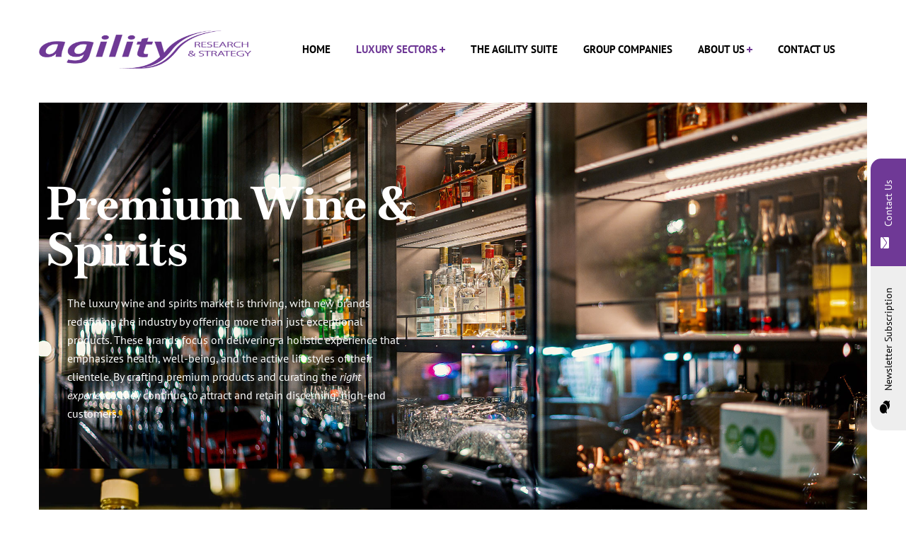

--- FILE ---
content_type: text/html; charset=UTF-8
request_url: https://agility-research.com/wine-spirits/
body_size: 66993
content:
<!doctype html>
<html dir="ltr" lang="en-US" prefix="og: https://ogp.me/ns#">
<head><meta charset="UTF-8"><script>if(navigator.userAgent.match(/MSIE|Internet Explorer/i)||navigator.userAgent.match(/Trident\/7\..*?rv:11/i)){var href=document.location.href;if(!href.match(/[?&]nowprocket/)){if(href.indexOf("?")==-1){if(href.indexOf("#")==-1){document.location.href=href+"?nowprocket=1"}else{document.location.href=href.replace("#","?nowprocket=1#")}}else{if(href.indexOf("#")==-1){document.location.href=href+"&nowprocket=1"}else{document.location.href=href.replace("#","&nowprocket=1#")}}}}</script><script>(()=>{class RocketLazyLoadScripts{constructor(){this.v="2.0.4",this.userEvents=["keydown","keyup","mousedown","mouseup","mousemove","mouseover","mouseout","touchmove","touchstart","touchend","touchcancel","wheel","click","dblclick","input"],this.attributeEvents=["onblur","onclick","oncontextmenu","ondblclick","onfocus","onmousedown","onmouseenter","onmouseleave","onmousemove","onmouseout","onmouseover","onmouseup","onmousewheel","onscroll","onsubmit"]}async t(){this.i(),this.o(),/iP(ad|hone)/.test(navigator.userAgent)&&this.h(),this.u(),this.l(this),this.m(),this.k(this),this.p(this),this._(),await Promise.all([this.R(),this.L()]),this.lastBreath=Date.now(),this.S(this),this.P(),this.D(),this.O(),this.M(),await this.C(this.delayedScripts.normal),await this.C(this.delayedScripts.defer),await this.C(this.delayedScripts.async),await this.T(),await this.F(),await this.j(),await this.A(),window.dispatchEvent(new Event("rocket-allScriptsLoaded")),this.everythingLoaded=!0,this.lastTouchEnd&&await new Promise(t=>setTimeout(t,500-Date.now()+this.lastTouchEnd)),this.I(),this.H(),this.U(),this.W()}i(){this.CSPIssue=sessionStorage.getItem("rocketCSPIssue"),document.addEventListener("securitypolicyviolation",t=>{this.CSPIssue||"script-src-elem"!==t.violatedDirective||"data"!==t.blockedURI||(this.CSPIssue=!0,sessionStorage.setItem("rocketCSPIssue",!0))},{isRocket:!0})}o(){window.addEventListener("pageshow",t=>{this.persisted=t.persisted,this.realWindowLoadedFired=!0},{isRocket:!0}),window.addEventListener("pagehide",()=>{this.onFirstUserAction=null},{isRocket:!0})}h(){let t;function e(e){t=e}window.addEventListener("touchstart",e,{isRocket:!0}),window.addEventListener("touchend",function i(o){o.changedTouches[0]&&t.changedTouches[0]&&Math.abs(o.changedTouches[0].pageX-t.changedTouches[0].pageX)<10&&Math.abs(o.changedTouches[0].pageY-t.changedTouches[0].pageY)<10&&o.timeStamp-t.timeStamp<200&&(window.removeEventListener("touchstart",e,{isRocket:!0}),window.removeEventListener("touchend",i,{isRocket:!0}),"INPUT"===o.target.tagName&&"text"===o.target.type||(o.target.dispatchEvent(new TouchEvent("touchend",{target:o.target,bubbles:!0})),o.target.dispatchEvent(new MouseEvent("mouseover",{target:o.target,bubbles:!0})),o.target.dispatchEvent(new PointerEvent("click",{target:o.target,bubbles:!0,cancelable:!0,detail:1,clientX:o.changedTouches[0].clientX,clientY:o.changedTouches[0].clientY})),event.preventDefault()))},{isRocket:!0})}q(t){this.userActionTriggered||("mousemove"!==t.type||this.firstMousemoveIgnored?"keyup"===t.type||"mouseover"===t.type||"mouseout"===t.type||(this.userActionTriggered=!0,this.onFirstUserAction&&this.onFirstUserAction()):this.firstMousemoveIgnored=!0),"click"===t.type&&t.preventDefault(),t.stopPropagation(),t.stopImmediatePropagation(),"touchstart"===this.lastEvent&&"touchend"===t.type&&(this.lastTouchEnd=Date.now()),"click"===t.type&&(this.lastTouchEnd=0),this.lastEvent=t.type,t.composedPath&&t.composedPath()[0].getRootNode()instanceof ShadowRoot&&(t.rocketTarget=t.composedPath()[0]),this.savedUserEvents.push(t)}u(){this.savedUserEvents=[],this.userEventHandler=this.q.bind(this),this.userEvents.forEach(t=>window.addEventListener(t,this.userEventHandler,{passive:!1,isRocket:!0})),document.addEventListener("visibilitychange",this.userEventHandler,{isRocket:!0})}U(){this.userEvents.forEach(t=>window.removeEventListener(t,this.userEventHandler,{passive:!1,isRocket:!0})),document.removeEventListener("visibilitychange",this.userEventHandler,{isRocket:!0}),this.savedUserEvents.forEach(t=>{(t.rocketTarget||t.target).dispatchEvent(new window[t.constructor.name](t.type,t))})}m(){const t="return false",e=Array.from(this.attributeEvents,t=>"data-rocket-"+t),i="["+this.attributeEvents.join("],[")+"]",o="[data-rocket-"+this.attributeEvents.join("],[data-rocket-")+"]",s=(e,i,o)=>{o&&o!==t&&(e.setAttribute("data-rocket-"+i,o),e["rocket"+i]=new Function("event",o),e.setAttribute(i,t))};new MutationObserver(t=>{for(const n of t)"attributes"===n.type&&(n.attributeName.startsWith("data-rocket-")||this.everythingLoaded?n.attributeName.startsWith("data-rocket-")&&this.everythingLoaded&&this.N(n.target,n.attributeName.substring(12)):s(n.target,n.attributeName,n.target.getAttribute(n.attributeName))),"childList"===n.type&&n.addedNodes.forEach(t=>{if(t.nodeType===Node.ELEMENT_NODE)if(this.everythingLoaded)for(const i of[t,...t.querySelectorAll(o)])for(const t of i.getAttributeNames())e.includes(t)&&this.N(i,t.substring(12));else for(const e of[t,...t.querySelectorAll(i)])for(const t of e.getAttributeNames())this.attributeEvents.includes(t)&&s(e,t,e.getAttribute(t))})}).observe(document,{subtree:!0,childList:!0,attributeFilter:[...this.attributeEvents,...e]})}I(){this.attributeEvents.forEach(t=>{document.querySelectorAll("[data-rocket-"+t+"]").forEach(e=>{this.N(e,t)})})}N(t,e){const i=t.getAttribute("data-rocket-"+e);i&&(t.setAttribute(e,i),t.removeAttribute("data-rocket-"+e))}k(t){Object.defineProperty(HTMLElement.prototype,"onclick",{get(){return this.rocketonclick||null},set(e){this.rocketonclick=e,this.setAttribute(t.everythingLoaded?"onclick":"data-rocket-onclick","this.rocketonclick(event)")}})}S(t){function e(e,i){let o=e[i];e[i]=null,Object.defineProperty(e,i,{get:()=>o,set(s){t.everythingLoaded?o=s:e["rocket"+i]=o=s}})}e(document,"onreadystatechange"),e(window,"onload"),e(window,"onpageshow");try{Object.defineProperty(document,"readyState",{get:()=>t.rocketReadyState,set(e){t.rocketReadyState=e},configurable:!0}),document.readyState="loading"}catch(t){console.log("WPRocket DJE readyState conflict, bypassing")}}l(t){this.originalAddEventListener=EventTarget.prototype.addEventListener,this.originalRemoveEventListener=EventTarget.prototype.removeEventListener,this.savedEventListeners=[],EventTarget.prototype.addEventListener=function(e,i,o){o&&o.isRocket||!t.B(e,this)&&!t.userEvents.includes(e)||t.B(e,this)&&!t.userActionTriggered||e.startsWith("rocket-")||t.everythingLoaded?t.originalAddEventListener.call(this,e,i,o):(t.savedEventListeners.push({target:this,remove:!1,type:e,func:i,options:o}),"mouseenter"!==e&&"mouseleave"!==e||t.originalAddEventListener.call(this,e,t.savedUserEvents.push,o))},EventTarget.prototype.removeEventListener=function(e,i,o){o&&o.isRocket||!t.B(e,this)&&!t.userEvents.includes(e)||t.B(e,this)&&!t.userActionTriggered||e.startsWith("rocket-")||t.everythingLoaded?t.originalRemoveEventListener.call(this,e,i,o):t.savedEventListeners.push({target:this,remove:!0,type:e,func:i,options:o})}}J(t,e){this.savedEventListeners=this.savedEventListeners.filter(i=>{let o=i.type,s=i.target||window;return e!==o||t!==s||(this.B(o,s)&&(i.type="rocket-"+o),this.$(i),!1)})}H(){EventTarget.prototype.addEventListener=this.originalAddEventListener,EventTarget.prototype.removeEventListener=this.originalRemoveEventListener,this.savedEventListeners.forEach(t=>this.$(t))}$(t){t.remove?this.originalRemoveEventListener.call(t.target,t.type,t.func,t.options):this.originalAddEventListener.call(t.target,t.type,t.func,t.options)}p(t){let e;function i(e){return t.everythingLoaded?e:e.split(" ").map(t=>"load"===t||t.startsWith("load.")?"rocket-jquery-load":t).join(" ")}function o(o){function s(e){const s=o.fn[e];o.fn[e]=o.fn.init.prototype[e]=function(){return this[0]===window&&t.userActionTriggered&&("string"==typeof arguments[0]||arguments[0]instanceof String?arguments[0]=i(arguments[0]):"object"==typeof arguments[0]&&Object.keys(arguments[0]).forEach(t=>{const e=arguments[0][t];delete arguments[0][t],arguments[0][i(t)]=e})),s.apply(this,arguments),this}}if(o&&o.fn&&!t.allJQueries.includes(o)){const e={DOMContentLoaded:[],"rocket-DOMContentLoaded":[]};for(const t in e)document.addEventListener(t,()=>{e[t].forEach(t=>t())},{isRocket:!0});o.fn.ready=o.fn.init.prototype.ready=function(i){function s(){parseInt(o.fn.jquery)>2?setTimeout(()=>i.bind(document)(o)):i.bind(document)(o)}return"function"==typeof i&&(t.realDomReadyFired?!t.userActionTriggered||t.fauxDomReadyFired?s():e["rocket-DOMContentLoaded"].push(s):e.DOMContentLoaded.push(s)),o([])},s("on"),s("one"),s("off"),t.allJQueries.push(o)}e=o}t.allJQueries=[],o(window.jQuery),Object.defineProperty(window,"jQuery",{get:()=>e,set(t){o(t)}})}P(){const t=new Map;document.write=document.writeln=function(e){const i=document.currentScript,o=document.createRange(),s=i.parentElement;let n=t.get(i);void 0===n&&(n=i.nextSibling,t.set(i,n));const c=document.createDocumentFragment();o.setStart(c,0),c.appendChild(o.createContextualFragment(e)),s.insertBefore(c,n)}}async R(){return new Promise(t=>{this.userActionTriggered?t():this.onFirstUserAction=t})}async L(){return new Promise(t=>{document.addEventListener("DOMContentLoaded",()=>{this.realDomReadyFired=!0,t()},{isRocket:!0})})}async j(){return this.realWindowLoadedFired?Promise.resolve():new Promise(t=>{window.addEventListener("load",t,{isRocket:!0})})}M(){this.pendingScripts=[];this.scriptsMutationObserver=new MutationObserver(t=>{for(const e of t)e.addedNodes.forEach(t=>{"SCRIPT"!==t.tagName||t.noModule||t.isWPRocket||this.pendingScripts.push({script:t,promise:new Promise(e=>{const i=()=>{const i=this.pendingScripts.findIndex(e=>e.script===t);i>=0&&this.pendingScripts.splice(i,1),e()};t.addEventListener("load",i,{isRocket:!0}),t.addEventListener("error",i,{isRocket:!0}),setTimeout(i,1e3)})})})}),this.scriptsMutationObserver.observe(document,{childList:!0,subtree:!0})}async F(){await this.X(),this.pendingScripts.length?(await this.pendingScripts[0].promise,await this.F()):this.scriptsMutationObserver.disconnect()}D(){this.delayedScripts={normal:[],async:[],defer:[]},document.querySelectorAll("script[type$=rocketlazyloadscript]").forEach(t=>{t.hasAttribute("data-rocket-src")?t.hasAttribute("async")&&!1!==t.async?this.delayedScripts.async.push(t):t.hasAttribute("defer")&&!1!==t.defer||"module"===t.getAttribute("data-rocket-type")?this.delayedScripts.defer.push(t):this.delayedScripts.normal.push(t):this.delayedScripts.normal.push(t)})}async _(){await this.L();let t=[];document.querySelectorAll("script[type$=rocketlazyloadscript][data-rocket-src]").forEach(e=>{let i=e.getAttribute("data-rocket-src");if(i&&!i.startsWith("data:")){i.startsWith("//")&&(i=location.protocol+i);try{const o=new URL(i).origin;o!==location.origin&&t.push({src:o,crossOrigin:e.crossOrigin||"module"===e.getAttribute("data-rocket-type")})}catch(t){}}}),t=[...new Map(t.map(t=>[JSON.stringify(t),t])).values()],this.Y(t,"preconnect")}async G(t){if(await this.K(),!0!==t.noModule||!("noModule"in HTMLScriptElement.prototype))return new Promise(e=>{let i;function o(){(i||t).setAttribute("data-rocket-status","executed"),e()}try{if(navigator.userAgent.includes("Firefox/")||""===navigator.vendor||this.CSPIssue)i=document.createElement("script"),[...t.attributes].forEach(t=>{let e=t.nodeName;"type"!==e&&("data-rocket-type"===e&&(e="type"),"data-rocket-src"===e&&(e="src"),i.setAttribute(e,t.nodeValue))}),t.text&&(i.text=t.text),t.nonce&&(i.nonce=t.nonce),i.hasAttribute("src")?(i.addEventListener("load",o,{isRocket:!0}),i.addEventListener("error",()=>{i.setAttribute("data-rocket-status","failed-network"),e()},{isRocket:!0}),setTimeout(()=>{i.isConnected||e()},1)):(i.text=t.text,o()),i.isWPRocket=!0,t.parentNode.replaceChild(i,t);else{const i=t.getAttribute("data-rocket-type"),s=t.getAttribute("data-rocket-src");i?(t.type=i,t.removeAttribute("data-rocket-type")):t.removeAttribute("type"),t.addEventListener("load",o,{isRocket:!0}),t.addEventListener("error",i=>{this.CSPIssue&&i.target.src.startsWith("data:")?(console.log("WPRocket: CSP fallback activated"),t.removeAttribute("src"),this.G(t).then(e)):(t.setAttribute("data-rocket-status","failed-network"),e())},{isRocket:!0}),s?(t.fetchPriority="high",t.removeAttribute("data-rocket-src"),t.src=s):t.src="data:text/javascript;base64,"+window.btoa(unescape(encodeURIComponent(t.text)))}}catch(i){t.setAttribute("data-rocket-status","failed-transform"),e()}});t.setAttribute("data-rocket-status","skipped")}async C(t){const e=t.shift();return e?(e.isConnected&&await this.G(e),this.C(t)):Promise.resolve()}O(){this.Y([...this.delayedScripts.normal,...this.delayedScripts.defer,...this.delayedScripts.async],"preload")}Y(t,e){this.trash=this.trash||[];let i=!0;var o=document.createDocumentFragment();t.forEach(t=>{const s=t.getAttribute&&t.getAttribute("data-rocket-src")||t.src;if(s&&!s.startsWith("data:")){const n=document.createElement("link");n.href=s,n.rel=e,"preconnect"!==e&&(n.as="script",n.fetchPriority=i?"high":"low"),t.getAttribute&&"module"===t.getAttribute("data-rocket-type")&&(n.crossOrigin=!0),t.crossOrigin&&(n.crossOrigin=t.crossOrigin),t.integrity&&(n.integrity=t.integrity),t.nonce&&(n.nonce=t.nonce),o.appendChild(n),this.trash.push(n),i=!1}}),document.head.appendChild(o)}W(){this.trash.forEach(t=>t.remove())}async T(){try{document.readyState="interactive"}catch(t){}this.fauxDomReadyFired=!0;try{await this.K(),this.J(document,"readystatechange"),document.dispatchEvent(new Event("rocket-readystatechange")),await this.K(),document.rocketonreadystatechange&&document.rocketonreadystatechange(),await this.K(),this.J(document,"DOMContentLoaded"),document.dispatchEvent(new Event("rocket-DOMContentLoaded")),await this.K(),this.J(window,"DOMContentLoaded"),window.dispatchEvent(new Event("rocket-DOMContentLoaded"))}catch(t){console.error(t)}}async A(){try{document.readyState="complete"}catch(t){}try{await this.K(),this.J(document,"readystatechange"),document.dispatchEvent(new Event("rocket-readystatechange")),await this.K(),document.rocketonreadystatechange&&document.rocketonreadystatechange(),await this.K(),this.J(window,"load"),window.dispatchEvent(new Event("rocket-load")),await this.K(),window.rocketonload&&window.rocketonload(),await this.K(),this.allJQueries.forEach(t=>t(window).trigger("rocket-jquery-load")),await this.K(),this.J(window,"pageshow");const t=new Event("rocket-pageshow");t.persisted=this.persisted,window.dispatchEvent(t),await this.K(),window.rocketonpageshow&&window.rocketonpageshow({persisted:this.persisted})}catch(t){console.error(t)}}async K(){Date.now()-this.lastBreath>45&&(await this.X(),this.lastBreath=Date.now())}async X(){return document.hidden?new Promise(t=>setTimeout(t)):new Promise(t=>requestAnimationFrame(t))}B(t,e){return e===document&&"readystatechange"===t||(e===document&&"DOMContentLoaded"===t||(e===window&&"DOMContentLoaded"===t||(e===window&&"load"===t||e===window&&"pageshow"===t)))}static run(){(new RocketLazyLoadScripts).t()}}RocketLazyLoadScripts.run()})();</script>
    
    <meta name="viewport" content="width=device-width, initial-scale=1, maximum-scale=5">
    <link rel="profile" href="//gmpg.org/xfn/11">
    <title>Wine &amp; Spirits - Agility Research &amp; Strategy</title>
<link data-rocket-prefetch href="https://www.gstatic.com" rel="dns-prefetch">
<link data-rocket-prefetch href="https://www.googletagmanager.com" rel="dns-prefetch">
<link data-rocket-prefetch href="https://fonts.googleapis.com" rel="dns-prefetch">
<link data-rocket-prefetch href="https://www.google.com" rel="dns-prefetch">
<link data-rocket-preload as="style" href="https://fonts.googleapis.com/css?family=Nunito%3A400%2C700%7CLato%3A400%2C700%7CPoppins%3A400%2C500%2C700%7CRoboto%3A300%2C400%2C400i%2C500%2C500i%2C600%2C600i%2C700%2C700i%7CLibre%20Caslon%20Text%3A400%2C400i%2C700%2C700i%7CPlayfair%20Display%3A400%2C400i%2C700%2C700i%2C800%2C900%7CPT%20Sans%3A400%2C700%2C400italic%2C700italic%7CBaskervville%3A400%2C500%2C600%2C700%2C400italic%2C500italic%2C600italic%2C700italic%7CRoboto%3A100%2C200%2C300%2C400%2C500%2C600%2C700%2C800%2C900%2C100italic%2C200italic%2C300italic%2C400italic%2C500italic%2C600italic%2C700italic%2C800italic%2C900italic&#038;subset=latin%2Clatin-ext&#038;display=swap" rel="preload">
<link href="https://fonts.googleapis.com/css?family=Nunito%3A400%2C700%7CLato%3A400%2C700%7CPoppins%3A400%2C500%2C700%7CRoboto%3A300%2C400%2C400i%2C500%2C500i%2C600%2C600i%2C700%2C700i%7CLibre%20Caslon%20Text%3A400%2C400i%2C700%2C700i%7CPlayfair%20Display%3A400%2C400i%2C700%2C700i%2C800%2C900%7CPT%20Sans%3A400%2C700%2C400italic%2C700italic%7CBaskervville%3A400%2C500%2C600%2C700%2C400italic%2C500italic%2C600italic%2C700italic%7CRoboto%3A100%2C200%2C300%2C400%2C500%2C600%2C700%2C800%2C900%2C100italic%2C200italic%2C300italic%2C400italic%2C500italic%2C600italic%2C700italic%2C800italic%2C900italic&#038;subset=latin%2Clatin-ext&#038;display=swap" media="print" onload="this.media=&#039;all&#039;" rel="stylesheet">
<style id="wpr-usedcss">img:is([sizes=auto i],[sizes^="auto," i]){contain-intrinsic-size:3000px 1500px}img.emoji{display:inline!important;border:none!important;box-shadow:none!important;height:1em!important;width:1em!important;margin:0 .07em!important;vertical-align:-.1em!important;background:0 0!important;padding:0!important}.aioseo-toc-header{width:100%;position:relative}.aioseo-toc-header:has(.aioseo-toc-header-area){flex-direction:column;align-items:flex-start}.aioseo-toc-contents{transition:transform .3s ease,opacity .3s ease;transform-origin:top;display:block;opacity:1;transform:scaleY(1);padding-top:12px}.aioseo-toc-collapsed{opacity:0;transform:scaleY(0);height:0;overflow:hidden}:root{--wp-admin-theme-color:#3858e9;--wp-admin-theme-color--rgb:56,88,233;--wp-admin-theme-color-darker-10:#2145e6;--wp-admin-theme-color-darker-10--rgb:33,69,230;--wp-admin-theme-color-darker-20:#183ad6;--wp-admin-theme-color-darker-20--rgb:24,58,214;--wp-admin-border-width-focus:2px}[role=region]{position:relative}:root{--wp-admin-theme-color:#007cba;--wp-admin-theme-color--rgb:0,124,186;--wp-admin-theme-color-darker-10:#006ba1;--wp-admin-theme-color-darker-10--rgb:0,107,161;--wp-admin-theme-color-darker-20:#005a87;--wp-admin-theme-color-darker-20--rgb:0,90,135;--wp-admin-border-width-focus:2px;--wp-block-synced-color:#7a00df;--wp-block-synced-color--rgb:122,0,223;--wp-bound-block-color:var(--wp-block-synced-color)}@media (min-resolution:192dpi){:root{--wp-admin-border-width-focus:1.5px}}:where(.wp-block-popup-maker-cta-button__link){border-radius:9999px;box-shadow:none;padding:1rem 2.25rem;text-decoration:none}:root :where(.wp-block-popup-maker-cta-button){font-family:inherit;font-size:var(--wp--preset--font-size--medium);font-style:normal;line-height:inherit}:root :where(.wp-block-popup-maker-cta-button .wp-block-popup-maker-cta-button__link.is-style-outline),:root :where(.wp-block-popup-maker-cta-button.is-style-outline>.wp-block-popup-maker-cta-button__link){border:1px solid;padding:calc(1rem - 1px) calc(2.25rem - 1px)}:root :where(.wp-block-popup-maker-cta-button .wp-block-popup-maker-cta-button__link.is-style-outline:not(.has-text-color)),:root :where(.wp-block-popup-maker-cta-button.is-style-outline>.wp-block-popup-maker-cta-button__link:not(.has-text-color)){color:currentColor}:root :where(.wp-block-popup-maker-cta-button .wp-block-popup-maker-cta-button__link.is-style-outline:not(.has-background)),:root :where(.wp-block-popup-maker-cta-button.is-style-outline>.wp-block-popup-maker-cta-button__link:not(.has-background)){background-color:#0000;background-image:none}:root :where(.wp-block-popup-maker-cta-button.is-style-outline>.wp-block-popup-maker-cta-button__link.wp-block-popup-maker-cta-button__link:not(.has-background):hover){background-color:color-mix(in srgb,var(--wp--preset--color--contrast) 5%,#0000)}@supports not (background-color:color-mix(in srgb,red 50%,blue)){:where(.wp-block-popup-maker-cta-button:not(.is-style-outline))>.wp-block-popup-maker-cta-button__link:not(.is-style-outline):hover{filter:brightness(.85)}:where(.wp-block-popup-maker-cta-button.is-style-outline>.wp-block-popup-maker-cta-button__link.wp-block-popup-maker-cta-button__link:not(.has-background):hover){filter:brightness(1.05)}}:root{--wp--preset--aspect-ratio--square:1;--wp--preset--aspect-ratio--4-3:4/3;--wp--preset--aspect-ratio--3-4:3/4;--wp--preset--aspect-ratio--3-2:3/2;--wp--preset--aspect-ratio--2-3:2/3;--wp--preset--aspect-ratio--16-9:16/9;--wp--preset--aspect-ratio--9-16:9/16;--wp--preset--color--black:#000000;--wp--preset--color--cyan-bluish-gray:#abb8c3;--wp--preset--color--white:#ffffff;--wp--preset--color--pale-pink:#f78da7;--wp--preset--color--vivid-red:#cf2e2e;--wp--preset--color--luminous-vivid-orange:#ff6900;--wp--preset--color--luminous-vivid-amber:#fcb900;--wp--preset--color--light-green-cyan:#7bdcb5;--wp--preset--color--vivid-green-cyan:#00d084;--wp--preset--color--pale-cyan-blue:#8ed1fc;--wp--preset--color--vivid-cyan-blue:#0693e3;--wp--preset--color--vivid-purple:#9b51e0;--wp--preset--gradient--vivid-cyan-blue-to-vivid-purple:linear-gradient(135deg,rgba(6, 147, 227, 1) 0%,rgb(155, 81, 224) 100%);--wp--preset--gradient--light-green-cyan-to-vivid-green-cyan:linear-gradient(135deg,rgb(122, 220, 180) 0%,rgb(0, 208, 130) 100%);--wp--preset--gradient--luminous-vivid-amber-to-luminous-vivid-orange:linear-gradient(135deg,rgba(252, 185, 0, 1) 0%,rgba(255, 105, 0, 1) 100%);--wp--preset--gradient--luminous-vivid-orange-to-vivid-red:linear-gradient(135deg,rgba(255, 105, 0, 1) 0%,rgb(207, 46, 46) 100%);--wp--preset--gradient--very-light-gray-to-cyan-bluish-gray:linear-gradient(135deg,rgb(238, 238, 238) 0%,rgb(169, 184, 195) 100%);--wp--preset--gradient--cool-to-warm-spectrum:linear-gradient(135deg,rgb(74, 234, 220) 0%,rgb(151, 120, 209) 20%,rgb(207, 42, 186) 40%,rgb(238, 44, 130) 60%,rgb(251, 105, 98) 80%,rgb(254, 248, 76) 100%);--wp--preset--gradient--blush-light-purple:linear-gradient(135deg,rgb(255, 206, 236) 0%,rgb(152, 150, 240) 100%);--wp--preset--gradient--blush-bordeaux:linear-gradient(135deg,rgb(254, 205, 165) 0%,rgb(254, 45, 45) 50%,rgb(107, 0, 62) 100%);--wp--preset--gradient--luminous-dusk:linear-gradient(135deg,rgb(255, 203, 112) 0%,rgb(199, 81, 192) 50%,rgb(65, 88, 208) 100%);--wp--preset--gradient--pale-ocean:linear-gradient(135deg,rgb(255, 245, 203) 0%,rgb(182, 227, 212) 50%,rgb(51, 167, 181) 100%);--wp--preset--gradient--electric-grass:linear-gradient(135deg,rgb(202, 248, 128) 0%,rgb(113, 206, 126) 100%);--wp--preset--gradient--midnight:linear-gradient(135deg,rgb(2, 3, 129) 0%,rgb(40, 116, 252) 100%);--wp--preset--font-size--small:13px;--wp--preset--font-size--medium:20px;--wp--preset--font-size--large:36px;--wp--preset--font-size--x-large:42px;--wp--preset--spacing--20:0.44rem;--wp--preset--spacing--30:0.67rem;--wp--preset--spacing--40:1rem;--wp--preset--spacing--50:1.5rem;--wp--preset--spacing--60:2.25rem;--wp--preset--spacing--70:3.38rem;--wp--preset--spacing--80:5.06rem;--wp--preset--shadow--natural:6px 6px 9px rgba(0, 0, 0, .2);--wp--preset--shadow--deep:12px 12px 50px rgba(0, 0, 0, .4);--wp--preset--shadow--sharp:6px 6px 0px rgba(0, 0, 0, .2);--wp--preset--shadow--outlined:6px 6px 0px -3px rgba(255, 255, 255, 1),6px 6px rgba(0, 0, 0, 1);--wp--preset--shadow--crisp:6px 6px 0px rgba(0, 0, 0, 1)}:where(.is-layout-flex){gap:.5em}:where(.is-layout-grid){gap:.5em}:where(.wp-block-post-template.is-layout-flex){gap:1.25em}:where(.wp-block-post-template.is-layout-grid){gap:1.25em}:where(.wp-block-columns.is-layout-flex){gap:2em}:where(.wp-block-columns.is-layout-grid){gap:2em}:root :where(.wp-block-pullquote){font-size:1.5em;line-height:1.6}html{--wp-admin--admin-bar--height:32px;scroll-padding-top:var(--wp-admin--admin-bar--height)}#wpadminbar *{height:auto;width:auto;margin:0;padding:0;position:static;text-shadow:none;text-transform:none;letter-spacing:normal;font-size:13px;font-weight:400;font-family:-apple-system,BlinkMacSystemFont,"Segoe UI",Roboto,Oxygen-Sans,Ubuntu,Cantarell,"Helvetica Neue",sans-serif;font-style:normal;line-height:2.46153846;border-radius:0;box-sizing:content-box;transition:none;-webkit-font-smoothing:subpixel-antialiased;-moz-osx-font-smoothing:auto}.rtl #wpadminbar *{font-family:Tahoma,sans-serif}html:lang(he-il) .rtl #wpadminbar *{font-family:Arial,sans-serif}#wpadminbar ul li:after,#wpadminbar ul li:before{content:normal}#wpadminbar a,#wpadminbar a img,#wpadminbar a img:hover,#wpadminbar a:hover{border:none;text-decoration:none;background:0 0;box-shadow:none}#wpadminbar a:active,#wpadminbar a:focus,#wpadminbar div,#wpadminbar input[type=email],#wpadminbar input[type=number],#wpadminbar input[type=password],#wpadminbar input[type=search],#wpadminbar input[type=text],#wpadminbar input[type=url],#wpadminbar select,#wpadminbar textarea{box-shadow:none}#wpadminbar a:focus{outline-offset:-1px}#wpadminbar{direction:ltr;color:#c3c4c7;font-size:13px;font-weight:400;font-family:-apple-system,BlinkMacSystemFont,"Segoe UI",Roboto,Oxygen-Sans,Ubuntu,Cantarell,"Helvetica Neue",sans-serif;line-height:2.46153846;height:32px;position:fixed;top:0;left:0;width:100%;min-width:600px;z-index:99999;background:#1d2327;outline:transparent solid 1px}#wpadminbar ul,#wpadminbar ul li{background:0 0;clear:none;list-style:none;margin:0;padding:0;position:relative;text-indent:0;z-index:99999}#wpadminbar li{float:left}#wpadminbar ul li:last-child{box-shadow:none}@media screen and (max-width:782px){html{--wp-admin--admin-bar--height:46px}html #wpadminbar{height:46px;min-width:240px}#wpadminbar *{font-size:14px;font-weight:400;font-family:-apple-system,BlinkMacSystemFont,"Segoe UI",Roboto,Oxygen-Sans,Ubuntu,Cantarell,"Helvetica Neue",sans-serif;line-height:2.28571428}#wpadminbar li.hover ul li,#wpadminbar li:hover ul li,#wpadminbar li:hover ul li:hover ul li{display:list-item}}.progress{position:relative}.progress .progressbar-back-text{position:absolute;width:100%;height:100%;font-size:12px;line-height:20px;text-align:center}.progress .progressbar-front-text{display:block;width:100%;font-size:12px;line-height:20px;text-align:center}.progress.vertical{width:20px;height:100%;float:left;margin-right:20px}.progress.vertical.bottom{position:relative}.progress.vertical.bottom .progressbar-front-text{position:absolute;bottom:0}.progress{overflow:hidden;height:20px;margin-bottom:20px;background-color:#f5f5f5;border-radius:4px;-webkit-box-shadow:inset 0 1px 2px rgba(0,0,0,.1);box-shadow:inset 0 1px 2px rgba(0,0,0,.1)}.no-js .owl-carousel{display:block}.remodal{display:none}.remodal{position:relative;outline:0;-webkit-text-size-adjust:100%;-moz-text-size-adjust:100%;-ms-text-size-adjust:100%;text-size-adjust:100%}.remodal{-webkit-box-sizing:border-box;box-sizing:border-box;width:100%;margin-bottom:10px;padding:35px;-webkit-transform:translate3d(0,0,0);transform:translate3d(0,0,0);color:#2b2e38;background:#fff}.remodal{vertical-align:middle}@media only screen and (min-width:641px){.remodal{max-width:700px}}:root{--blue:#007bff;--indigo:#6610f2;--purple:#6f42c1;--pink:#e83e8c;--red:#dc3545;--orange:#fd7e14;--yellow:#ffc107;--green:#28a745;--teal:#20c997;--cyan:#17a2b8;--white:#fff;--gray:#868e96;--gray-dark:#343a40;--primary:#007bff;--secondary:#868e96;--success:#28a745;--info:#17a2b8;--warning:#ffc107;--danger:#dc3545;--light:#f8f9fa;--dark:#343a40;--breakpoint-xs:0;--breakpoint-sm:576px;--breakpoint-md:768px;--breakpoint-lg:992px;--breakpoint-xl:1200px;--font-family-sans-serif:-apple-system,BlinkMacSystemFont,"Segoe UI",Roboto,"Helvetica Neue",Arial,sans-serif,"Apple Color Emoji","Segoe UI Emoji","Segoe UI Symbol";--font-family-mintimespace:"SFMintime-Regular",Menlo,Monaco,Consolas,"Liberation Mintime","Courier New",mintimespace}@media print{*,::after,::before{text-shadow:none!important;box-shadow:none!important}a,a:visited{text-decoration:underline}pre{white-space:pre-wrap!important}pre{border:1px solid #999;page-break-inside:avoid}img,tr{page-break-inside:avoid}h2,h3,p{orphans:3;widows:3}h2,h3{page-break-after:avoid}.table{border-collapse:collapse!important}.table td{background-color:#fff!important}}*,::after,::before{box-sizing:border-box}html{font-family:sans-serif;line-height:1.15;-webkit-text-size-adjust:100%;-ms-text-size-adjust:100%;-ms-overflow-style:scrollbar;-webkit-tap-highlight-color:transparent}@-ms-viewport{width:device-width}article,dialog,figcaption,figure,footer,header,main,nav,section{display:block}body{margin:0;font-family:-apple-system,BlinkMacSystemFont,"Segoe UI",Roboto,"Helvetica Neue",Arial,sans-serif,"Apple Color Emoji","Segoe UI Emoji","Segoe UI Symbol";font-size:1rem;font-weight:400;line-height:1.5;color:#212529;text-align:left;background-color:#fff}[tabindex="-1"]:focus{outline:0!important}h1,h2,h3{margin-top:0;margin-bottom:.5rem}p{margin-top:0;margin-bottom:1rem}address{margin-bottom:1rem;font-style:normal;line-height:inherit}dl,ol,ul{margin-top:0;margin-bottom:1rem}ol ol,ol ul,ul ol,ul ul{margin-bottom:0}dt{font-weight:700}b,strong{font-weight:bolder}a{color:#007bff;text-decoration:none;background-color:transparent;-webkit-text-decoration-skip:objects}a:hover{color:#0056b3;text-decoration:underline}a:not([href]):not([tabindex]){color:inherit;text-decoration:none}a:not([href]):not([tabindex]):focus,a:not([href]):not([tabindex]):hover{color:inherit;text-decoration:none}a:not([href]):not([tabindex]):focus{outline:0}code,pre{font-family:mintimespace,mintimespace;font-size:1em}pre{margin-top:0;margin-bottom:1rem;overflow:auto;-ms-overflow-style:scrollbar}figure{margin:0 0 1rem}img{vertical-align:middle;border-style:none}svg:not(:root){overflow:hidden}[role=button],a,area,button,input:not([type=range]),label,select,textarea{-ms-touch-action:manipulation;touch-action:manipulation}table{border-collapse:collapse}label{display:inline-block;margin-bottom:.5rem}button{border-radius:0}button:focus{outline:dotted 1px;outline:-webkit-focus-ring-color auto 5px}button,input,optgroup,select,textarea{margin:0;font-family:inherit;font-size:inherit;line-height:inherit}button,input{overflow:visible}button,select{text-transform:none}[type=reset],[type=submit],button,html [type=button]{-webkit-appearance:button}[type=button]::-moz-focus-inner,[type=reset]::-moz-focus-inner,[type=submit]::-moz-focus-inner,button::-moz-focus-inner{padding:0;border-style:none}input[type=checkbox],input[type=radio]{box-sizing:border-box;padding:0}input[type=date],input[type=time]{-webkit-appearance:listbox}textarea{overflow:auto;resize:vertical}fieldset{min-width:0;padding:0;margin:0;border:0}legend{display:block;width:100%;max-width:100%;padding:0;margin-bottom:.5rem;font-size:1.5rem;line-height:inherit;color:inherit;white-space:normal}progress{vertical-align:baseline}[type=number]::-webkit-inner-spin-button,[type=number]::-webkit-outer-spin-button{height:auto}[type=search]{outline-offset:-2px;-webkit-appearance:none}[type=search]::-webkit-search-cancel-button,[type=search]::-webkit-search-decoration{-webkit-appearance:none}::-webkit-file-upload-button{font:inherit;-webkit-appearance:button}output{display:inline-block}template{display:none}[hidden]{display:none!important}.h3,h1,h2,h3{margin-bottom:.5rem;font-family:inherit;font-weight:500;line-height:1.2;color:inherit}h1{font-size:2.5rem}h2{font-size:2rem}.h3,h3{font-size:1.75rem}code,pre{font-family:SFMintime-Regular,Menlo,Monaco,Consolas,"Liberation Mintime","Courier New",mintimespace}code{padding:.2rem .4rem;font-size:90%;color:#bd4147;background-color:#f8f9fa;border-radius:.25rem}a>code{padding:0;color:inherit;background-color:inherit}pre{display:block;margin-top:0;margin-bottom:1rem;font-size:90%;color:#212529}pre code{padding:0;font-size:inherit;color:inherit;background-color:transparent;border-radius:0}.container{width:100%;padding-right:15px;padding-left:15px;margin-right:auto;margin-left:auto}@media (min-width:576px){.container{max-width:540px}}@media (min-width:768px){.container{max-width:720px}}@media (min-width:992px){.container{max-width:960px}}@media (min-width:1200px){.container{max-width:1140px}}.row{display:-ms-flexbox;display:flex;-ms-flex-wrap:wrap;flex-wrap:wrap;margin-right:-15px;margin-left:-15px}.col,.col-12,.col-lg-4,.col-md-4{position:relative;width:100%;min-height:1px;padding-right:15px;padding-left:15px}.col{-ms-flex-preferred-size:0;flex-basis:0;-ms-flex-positive:1;flex-grow:1;max-width:100%}.col-12{-ms-flex:0 0 100%;flex:0 0 100%;max-width:100%}@media (min-width:768px){.col-md-4{-ms-flex:0 0 33.333333%;flex:0 0 33.333333%;max-width:33.333333%}}@media (min-width:992px){.col-lg-4{-ms-flex:0 0 33.333333%;flex:0 0 33.333333%;max-width:33.333333%}}.table{width:100%;max-width:100%;margin-bottom:1rem;background-color:transparent}.table td{padding:.75rem;vertical-align:top;border-top:1px solid #e9ecef}.table tbody+tbody{border-top:2px solid #e9ecef}.table .table{background-color:#fff}.btn{display:inline-block;font-weight:400;text-align:center;white-space:nowrap;vertical-align:middle;-webkit-user-select:none;-moz-user-select:none;-ms-user-select:none;user-select:none;border:1px solid transparent;padding:.375rem .75rem;font-size:1rem;line-height:1.5;border-radius:.25rem;transition:background-color .15s ease-in-out,border-color .15s ease-in-out,box-shadow .15s ease-in-out}.btn:focus,.btn:hover{text-decoration:none}.btn.focus,.btn:focus{outline:0;box-shadow:0 0 0 .2rem rgba(0,123,255,.25)}.btn.disabled,.btn:disabled{opacity:.65}.btn:not([disabled]):not(.disabled).active,.btn:not([disabled]):not(.disabled):active{background-image:none}a.btn.disabled,fieldset[disabled] a.btn{pointer-events:none}.btn-secondary{color:#fff;background-color:#868e96;border-color:#868e96}.btn-secondary:hover{color:#fff;background-color:#727b84;border-color:#6c757d}.btn-secondary.focus,.btn-secondary:focus{box-shadow:0 0 0 .2rem rgba(134,142,150,.5)}.btn-secondary.disabled,.btn-secondary:disabled{background-color:#868e96;border-color:#868e96}.btn-secondary:not([disabled]):not(.disabled).active,.btn-secondary:not([disabled]):not(.disabled):active{color:#fff;background-color:#6c757d;border-color:#666e76;box-shadow:0 0 0 .2rem rgba(134,142,150,.5)}.btn-block{display:block;width:100%}.btn-block+.btn-block{margin-top:.5rem}input[type=button].btn-block,input[type=reset].btn-block,input[type=submit].btn-block{width:100%}.fade{opacity:0;transition:opacity .15s linear}.fade.show{opacity:1}.dropdown{position:relative}.breadcrumb{display:-ms-flexbox;display:flex;-ms-flex-wrap:wrap;flex-wrap:wrap;padding:.75rem 1rem;margin-bottom:1rem;list-style:none;background-color:#e9ecef;border-radius:.25rem}.progress{display:-ms-flexbox;display:flex;height:1rem;overflow:hidden;font-size:.75rem;background-color:#e9ecef;border-radius:.25rem}.close{float:right;font-size:1.5rem;font-weight:700;line-height:1;color:#000;text-shadow:0 1px 0 #fff;opacity:.5}.close:focus,.close:hover{color:#000;text-decoration:none;opacity:.75}button.close{padding:0;background:0 0;border:0;-webkit-appearance:none}.modal{position:fixed;top:0;right:0;bottom:0;left:0;z-index:1050;display:none;overflow:hidden;outline:0}.carousel{position:relative}.border{border:1px solid #e9ecef!important}.clearfix::after{display:block;clear:both;content:""}.visible{visibility:visible!important}.invisible{visibility:hidden!important}.fa{display:inline-block;font:14px/1 FontAwesome;font-size:inherit;text-rendering:auto;-webkit-font-smoothing:antialiased;-moz-osx-font-smoothing:grayscale}.fa-sort-desc:before{content:"\f0dd"}.fa-sort-asc:before{content:"\f0de"}.fa-caret-square-o-down:before{content:"\f150"}.fa-caret-square-o-up:before{content:"\f151"}.fa-caret-square-o-right:before{content:"\f152"}.fa-caret-square-o-left:before{content:"\f191"}.fa-plus-square-o:before{content:"\f196"}.fa-window-close:before{content:"\f2d3"}.fa-window-close-o:before{content:"\f2d4"}.fab,.fac,.far,.fas{-moz-osx-font-smoothing:grayscale;-webkit-font-smoothing:antialiased;display:inline-block;font-style:normal;font-variant:normal;text-rendering:auto;line-height:1}@keyframes fa-spin{0%{transform:rotate(0)}to{transform:rotate(1turn)}}.fac-angle-down:before{content:"\f107"}@font-face{font-family:"Font Awesome 5 Brands";font-style:normal;font-weight:400;font-display:swap;src:url(https://agility-research.com/wp-content/themes/intime/assets/fonts/fontawesome/fa-brands-400.eot);src:url(https://agility-research.com/wp-content/themes/intime/assets/fonts/fontawesome/fa-brands-400.eot?#iefix) format("embedded-opentype"),url(https://agility-research.com/wp-content/themes/intime/assets/fonts/fontawesome/fa-brands-400.woff2) format("woff2"),url(https://agility-research.com/wp-content/themes/intime/assets/fonts/fontawesome/fa-brands-400.woff) format("woff"),url(https://agility-research.com/wp-content/themes/intime/assets/fonts/fontawesome/fa-brands-400.ttf) format("truetype"),url(https://agility-research.com/wp-content/themes/intime/assets/fonts/fontawesome/fa-brands-400.svg#fontawesome) format("svg")}.fab{font-family:"Font Awesome 5 Brands"}@font-face{font-family:"Font Awesome 5 Pro";font-style:normal;font-weight:400;font-display:swap;src:url(https://agility-research.com/wp-content/themes/intime/assets/fonts/fontawesome/fa-regular-400.eot);src:url(https://agility-research.com/wp-content/themes/intime/assets/fonts/fontawesome/fa-regular-400.eot?#iefix) format("embedded-opentype"),url(https://agility-research.com/wp-content/themes/intime/assets/fonts/fontawesome/fa-regular-400.woff2) format("woff2"),url(https://agility-research.com/wp-content/themes/intime/assets/fonts/fontawesome/fa-regular-400.woff) format("woff"),url(https://agility-research.com/wp-content/themes/intime/assets/fonts/fontawesome/fa-regular-400.ttf) format("truetype"),url(https://agility-research.com/wp-content/themes/intime/assets/fonts/fontawesome/fa-regular-400.svg#fontawesome) format("svg")}.far{font-family:"Font Awesome 5 Pro"}.far{font-weight:400}.fac,.fas{font-family:"Font Awesome 5 Pro";font-weight:900}[class*=" flaticon-"]:after,[class*=" flaticon-"]:before{font-family:Flaticon;font-size:inherit;font-style:normal;font-weight:400}body [class*=" flaticon-v2-"]:after,body [class*=" flaticon-v2-"]:before{font-family:Flaticon-V2;font-size:inherit;font-style:normal;font-weight:400}@font-face{font-display:swap;font-family:Material-Design-Iconic-Font;src:url(https://agility-research.com/wp-content/themes/intime/assets/fonts/Material-Design-Iconic-Font.woff2?v=2.2.0) format('woff2'),url(https://agility-research.com/wp-content/themes/intime/assets/fonts/Material-Design-Iconic-Font.woff?v=2.2.0) format('woff'),url(https://agility-research.com/wp-content/themes/intime/assets/fonts/Material-Design-Iconic-Font.ttf?v=2.2.0) format('truetype')}.zmdi{display:inline-block;font:14px/1 Material-Design-Iconic-Font;font-size:inherit;text-rendering:auto;-webkit-font-smoothing:antialiased;-moz-osx-font-smoothing:grayscale}.zmdi-long-arrow-up:before{content:'\f303'}.zmdi-linkedin:before{content:'\f3f8'}.mfp-bg{top:0;left:0;width:100%;height:100%;z-index:1042;overflow:hidden;position:fixed;background:#0b0b0b;opacity:.8}.mfp-wrap{top:0;left:0;width:100%;height:100%;z-index:1043;position:fixed;outline:0!important;-webkit-backface-visibility:hidden}.mfp-container{text-align:center;position:absolute;width:100%;height:100%;left:0;top:0;padding:0 8px;-webkit-box-sizing:border-box;-moz-box-sizing:border-box;box-sizing:border-box}.mfp-container:before{content:'';display:inline-block;height:100%;vertical-align:middle}.mfp-align-top .mfp-container:before{display:none}.mfp-content{position:relative;display:inline-block;vertical-align:middle;margin:0 auto;text-align:left;z-index:1045}.mfp-ajax-holder .mfp-content,.mfp-inline-holder .mfp-content{width:100%;cursor:auto}.mfp-ajax-cur{cursor:progress}.mfp-zoom-out-cur,.mfp-zoom-out-cur .mfp-image-holder .mfp-close{cursor:-moz-zoom-out;cursor:-webkit-zoom-out;cursor:zoom-out}.mfp-zoom{cursor:pointer;cursor:-webkit-zoom-in;cursor:-moz-zoom-in;cursor:zoom-in}.mfp-auto-cursor .mfp-content{cursor:auto}.mfp-arrow,.mfp-close,.mfp-counter,.mfp-preloader{-webkit-user-select:none;-moz-user-select:none;user-select:none}.mfp-loading.mfp-figure{display:none}.mfp-hide{display:none!important}.mfp-preloader{color:#ccc;position:absolute;top:50%;width:auto;text-align:center;margin-top:-.8em;left:8px;right:8px;z-index:1044}.mfp-preloader a{color:#ccc}.mfp-preloader a:hover{color:#fff}.mfp-s-ready .mfp-preloader{display:none}.mfp-s-error .mfp-content{display:none}button.mfp-arrow,button.mfp-close{overflow:visible;cursor:pointer;background:0 0;border:0;-webkit-appearance:none;display:block;outline:0;padding:0;z-index:1046;-webkit-box-shadow:none;box-shadow:none}button::-moz-focus-inner{padding:0;border:0}.mfp-close{width:44px;height:44px;line-height:44px;position:absolute;right:0;top:0;text-decoration:none;text-align:center;opacity:.65;padding:0 0 18px 10px;color:#fff;font-style:normal;font-size:28px;font-family:Arial,Baskerville,monospace}.mfp-close:focus,.mfp-close:hover{opacity:1}.mfp-close:active{top:1px}.mfp-close-btn-in .mfp-close{color:#333}.mfp-iframe-holder .mfp-close,.mfp-image-holder .mfp-close{color:#fff;right:-6px;text-align:right;padding-right:6px;width:100%}.mfp-counter{position:absolute;top:0;right:0;color:#ccc;font-size:12px;line-height:18px;white-space:nowrap}.mfp-arrow{border-radius:0!important;position:absolute;opacity:.65;margin:0;top:50%;margin-top:-55px;padding:0;width:90px;height:110px;-webkit-tap-highlight-color:transparent}.mfp-arrow:active{margin-top:-54px}.mfp-arrow:focus,.mfp-arrow:hover{opacity:1}.mfp-arrow .mfp-a,.mfp-arrow .mfp-b,.mfp-arrow:after,.mfp-arrow:before{content:'';display:block;width:0;height:0;position:absolute;left:0;top:0;margin-top:35px;margin-left:35px;border:inset transparent}.mfp-arrow .mfp-a,.mfp-arrow:after{border-top-width:13px;border-bottom-width:13px;top:8px}.mfp-arrow .mfp-b,.mfp-arrow:before{border-top-width:21px;border-bottom-width:21px;opacity:.7}.mfp-arrow-left{left:0}.mfp-arrow-left .mfp-a,.mfp-arrow-left:after{border-right:17px solid #fff;margin-left:31px}.mfp-arrow-left .mfp-b,.mfp-arrow-left:before{margin-left:25px;border-right:27px solid #3f3f3f}.mfp-arrow-right{right:0}.mfp-arrow-right .mfp-a,.mfp-arrow-right:after{border-left:17px solid #fff;margin-left:39px}.mfp-arrow-right .mfp-b,.mfp-arrow-right:before{border-left:27px solid #3f3f3f}.mfp-iframe-holder{padding-top:40px;padding-bottom:40px}.mfp-iframe-holder .mfp-content{line-height:0;width:100%;max-width:900px}.mfp-iframe-holder .mfp-close{top:-40px}.mfp-iframe-scaler{width:100%;height:0;overflow:hidden;padding-top:56.25%}.mfp-iframe-scaler iframe{position:absolute;display:block;top:0;left:0;width:100%;height:100%;box-shadow:0 0 8px rgba(0,0,0,.6);background:#000}img.mfp-img{width:auto;max-width:100%;height:auto;display:block;line-height:0;-webkit-box-sizing:border-box;-moz-box-sizing:border-box;box-sizing:border-box;padding:40px 0;margin:0 auto}.mfp-figure{line-height:0}.mfp-figure:after{content:'';position:absolute;left:0;top:40px;bottom:40px;display:block;right:0;width:auto;height:auto;z-index:-1;box-shadow:0 0 8px rgba(0,0,0,.6);background:#444}.mfp-figure small{color:#bdbdbd;display:block;font-size:12px;line-height:14px}.mfp-figure figure{margin:0}.mfp-bottom-bar{margin-top:-36px;position:absolute;top:100%;left:0;width:100%;cursor:auto}.mfp-title{text-align:left;line-height:18px;color:#f3f3f3;word-wrap:break-word;padding-right:36px}.mfp-image-holder .mfp-content{max-width:100%}.mfp-gallery .mfp-image-holder .mfp-figure{cursor:pointer}@media screen and (max-width:800px) and (orientation:landscape),screen and (max-height:300px){.mfp-img-mobile .mfp-image-holder{padding-left:0;padding-right:0}.mfp-img-mobile img.mfp-img{padding:0}.mfp-img-mobile .mfp-figure:after{top:0;bottom:0}.mfp-img-mobile .mfp-figure small{display:inline;margin-left:5px}.mfp-img-mobile .mfp-bottom-bar{background:rgba(0,0,0,.6);bottom:0;margin:0;top:auto;padding:3px 5px;position:fixed;-webkit-box-sizing:border-box;-moz-box-sizing:border-box;box-sizing:border-box}.mfp-img-mobile .mfp-bottom-bar:empty{padding:0}.mfp-img-mobile .mfp-counter{right:5px;top:3px}.mfp-img-mobile .mfp-close{top:0;right:0;width:35px;height:35px;line-height:35px;background:rgba(0,0,0,.6);position:fixed;text-align:center;padding:0}}@media all and (max-width:900px){.mfp-arrow{-webkit-transform:scale(.75);transform:scale(.75)}.mfp-arrow-left{-webkit-transform-origin:0;transform-origin:0}.mfp-arrow-right{-webkit-transform-origin:100%;transform-origin:100%}.mfp-container{padding-left:6px;padding-right:6px}}.mfp-ie7 .mfp-img{padding:0}.mfp-ie7 .mfp-bottom-bar{width:600px;left:50%;margin-left:-300px;margin-top:5px;padding-bottom:5px}.mfp-ie7 .mfp-container{padding:0}.mfp-ie7 .mfp-content{padding-top:44px}.mfp-ie7 .mfp-close{top:0;right:0;padding-top:0}.mfp-fade.mfp-bg{opacity:0;-webkit-transition:.15s ease-out;-moz-transition:.15s ease-out;transition:all .15s ease-out}.mfp-fade.mfp-bg.mfp-ready{opacity:.8}.mfp-fade.mfp-bg.mfp-removing{opacity:0}.mfp-fade.mfp-wrap .mfp-content{opacity:0;-webkit-transition:.15s ease-out;-moz-transition:.15s ease-out;transition:all .15s ease-out}.mfp-fade.mfp-wrap.mfp-ready .mfp-content{opacity:1}.mfp-fade.mfp-wrap.mfp-removing .mfp-content{opacity:0}.animated{-webkit-animation-duration:1s;animation-duration:1s;-webkit-animation-fill-mode:both;animation-fill-mode:both}@-webkit-keyframes bounce{0%,100%,20%,50%,80%{-webkit-transform:translateY(0);transform:translateY(0)}40%{-webkit-transform:translateY(-30px);transform:translateY(-30px)}60%{-webkit-transform:translateY(-15px);transform:translateY(-15px)}}@keyframes bounce{0%,100%,20%,50%,80%{-webkit-transform:translateY(0);-ms-transform:translateY(0);transform:translateY(0)}40%{-webkit-transform:translateY(-30px);-ms-transform:translateY(-30px);transform:translateY(-30px)}60%{-webkit-transform:translateY(-15px);-ms-transform:translateY(-15px);transform:translateY(-15px)}}.bounce{-webkit-animation-name:bounce;animation-name:bounce}@-webkit-keyframes swing{20%{-webkit-transform:rotate(15deg);transform:rotate(15deg)}40%{-webkit-transform:rotate(-10deg);transform:rotate(-10deg)}60%{-webkit-transform:rotate(5deg);transform:rotate(5deg)}80%{-webkit-transform:rotate(-5deg);transform:rotate(-5deg)}100%{-webkit-transform:rotate(0);transform:rotate(0)}}@keyframes swing{20%{-webkit-transform:rotate(15deg);-ms-transform:rotate(15deg);transform:rotate(15deg)}40%{-webkit-transform:rotate(-10deg);-ms-transform:rotate(-10deg);transform:rotate(-10deg)}60%{-webkit-transform:rotate(5deg);-ms-transform:rotate(5deg);transform:rotate(5deg)}80%{-webkit-transform:rotate(-5deg);-ms-transform:rotate(-5deg);transform:rotate(-5deg)}100%{-webkit-transform:rotate(0);-ms-transform:rotate(0);transform:rotate(0)}}.swing{-webkit-transform-origin:top center;-ms-transform-origin:top center;transform-origin:top center;-webkit-animation-name:swing;animation-name:swing}@-webkit-keyframes fadeIn{0%{opacity:0}100%{opacity:1}}@keyframes fadeIn{0%{opacity:0}100%{opacity:1}}.fadeIn{-webkit-animation-name:fadeIn;animation-name:fadeIn}@-webkit-keyframes fadeOut{0%{opacity:1}100%{opacity:0}}@keyframes fadeOut{0%{opacity:1}100%{opacity:0}}.fadeOut{-webkit-animation-name:fadeOut;animation-name:fadeOut}@-webkit-keyframes flip{0%{-webkit-transform:perspective(400px) translateZ(0) rotateY(0) scale(1);transform:perspective(400px) translateZ(0) rotateY(0) scale(1);-webkit-animation-timing-function:ease-out;animation-timing-function:ease-out}40%{-webkit-transform:perspective(400px) translateZ(150px) rotateY(170deg) scale(1);transform:perspective(400px) translateZ(150px) rotateY(170deg) scale(1);-webkit-animation-timing-function:ease-out;animation-timing-function:ease-out}50%{-webkit-transform:perspective(400px) translateZ(150px) rotateY(190deg) scale(1);transform:perspective(400px) translateZ(150px) rotateY(190deg) scale(1);-webkit-animation-timing-function:ease-in;animation-timing-function:ease-in}80%{-webkit-transform:perspective(400px) translateZ(0) rotateY(360deg) scale(.95);transform:perspective(400px) translateZ(0) rotateY(360deg) scale(.95);-webkit-animation-timing-function:ease-in;animation-timing-function:ease-in}100%{-webkit-transform:perspective(400px) translateZ(0) rotateY(360deg) scale(1);transform:perspective(400px) translateZ(0) rotateY(360deg) scale(1);-webkit-animation-timing-function:ease-in;animation-timing-function:ease-in}}@keyframes flip{0%{-webkit-transform:perspective(400px) translateZ(0) rotateY(0) scale(1);-ms-transform:perspective(400px) translateZ(0) rotateY(0) scale(1);transform:perspective(400px) translateZ(0) rotateY(0) scale(1);-webkit-animation-timing-function:ease-out;animation-timing-function:ease-out}40%{-webkit-transform:perspective(400px) translateZ(150px) rotateY(170deg) scale(1);-ms-transform:perspective(400px) translateZ(150px) rotateY(170deg) scale(1);transform:perspective(400px) translateZ(150px) rotateY(170deg) scale(1);-webkit-animation-timing-function:ease-out;animation-timing-function:ease-out}50%{-webkit-transform:perspective(400px) translateZ(150px) rotateY(190deg) scale(1);-ms-transform:perspective(400px) translateZ(150px) rotateY(190deg) scale(1);transform:perspective(400px) translateZ(150px) rotateY(190deg) scale(1);-webkit-animation-timing-function:ease-in;animation-timing-function:ease-in}80%{-webkit-transform:perspective(400px) translateZ(0) rotateY(360deg) scale(.95);-ms-transform:perspective(400px) translateZ(0) rotateY(360deg) scale(.95);transform:perspective(400px) translateZ(0) rotateY(360deg) scale(.95);-webkit-animation-timing-function:ease-in;animation-timing-function:ease-in}100%{-webkit-transform:perspective(400px) translateZ(0) rotateY(360deg) scale(1);-ms-transform:perspective(400px) translateZ(0) rotateY(360deg) scale(1);transform:perspective(400px) translateZ(0) rotateY(360deg) scale(1);-webkit-animation-timing-function:ease-in;animation-timing-function:ease-in}}.animated.flip{-webkit-backface-visibility:visible;-ms-backface-visibility:visible;backface-visibility:visible;-webkit-animation-name:flip;animation-name:flip}@-ms-keyframes moveUp{100%{-webkit-transform:translateY(0);-ms-transform:translateY(0);-o-transform:translateY(0);opacity:1}}@-ms-keyframes ctspin{from{-ms-transform:rotate(0)}to{-ms-transform:rotate(360deg)}}@-moz-keyframes ctspin{from{-moz-transform:rotate(0)}to{-moz-transform:rotate(360deg)}}@-webkit-keyframes ctspin{from{-webkit-transform:rotate(0)}to{-webkit-transform:rotate(360deg)}}@keyframes ctspin{from{transform:rotate(0)}to{transform:rotate(360deg)}}@-ms-keyframes headerSlideDown{0%{margin-top:-220px}100%{margin-top:0}}@-webkit-keyframes toTopFromBottom{49%{-webkit-transform:translateY(-100%)}50%{opacity:0;-webkit-transform:translateY(100%)}51%{opacity:1}}@-moz-keyframes toTopFromBottom{49%{-moz-transform:translateY(-100%)}50%{opacity:0;-moz-transform:translateY(100%)}51%{opacity:1}}@keyframes toTopFromBottom{49%{transform:translateY(-100%)}50%{opacity:0;transform:translateY(100%)}51%{opacity:1}}html{box-sizing:border-box}a{-webkit-transition:.3s cubic-bezier(.24, .74, .58, 1);-khtml-transition:0.3s cubic-bezier(0.24,0.74,0.58,1);-moz-transition:.3s cubic-bezier(.24, .74, .58, 1);-ms-transition:.3s cubic-bezier(.24, .74, .58, 1);-o-transition:.3s cubic-bezier(.24, .74, .58, 1);transition:.3s cubic-bezier(.24, .74, .58, 1);color:#c20b0b}a,a:after,a:before,a:focus,a:hover{outline:0;text-decoration:none}a:focus,a:hover{color:var(--link-color-active)}*,:after,:before{box-sizing:inherit}p{margin-bottom:15px}body{background-color:#fff;font-size:16px;line-height:1.625;color:#353535;-webkit-font-smoothing:antialiased;font-smoothing:antialiased;-moz-osx-font-smoothing:grayscale;overflow-x:hidden;font-weight:400;letter-spacing:0}body.ov-hidden{overflow:hidden}.site{position:relative}.h3,h1,h2,h3{color:var(--dark-color);clear:both;line-height:1.2;margin:0 0 15px;font-weight:700}h1{font-size:52px}h2{font-size:42px}.h3,h3{font-size:36px}img{max-width:100%;height:auto}label{margin-bottom:0}table{border-bottom:1px solid #ededed;border-left:1px solid #ededed;border-collapse:collapse;border-spacing:0;line-height:2;margin:0 0 32px;width:100%;-webkit-border-radius:0;-khtml-border-radius:0;-moz-border-radius:0;-ms-border-radius:0;-o-border-radius:0;border-radius:0}td{font-weight:400;text-align:left}.table>tbody>tr>td{padding:13px 8px}td{border-top:1px solid #ededed;padding:10px;border-right:1px solid #ededed}dl{margin:0 0 0 25px}dl dt{font-weight:400;line-height:26px;text-transform:uppercase;font-weight:700;color:#000}code{background-color:transparent;border-radius:4px;color:inherit;font-size:100%;padding:2px 4px;-webkit-box-shadow:none;-moz-box-shadow:none;-o-box-shadow:none;box-shadow:none}pre{background:#f5f5f5;color:#666;font-size:14px;margin:20px 0;overflow:auto;padding:20px;white-space:pre-wrap;word-wrap:break-word}ol{list-style:none;margin-bottom:32px}ul{padding:0;margin:0 0 32px}ul li{list-style-position:inside}dl+h2+ul{padding-left:35px}dl+h2+ul ul{padding-left:35px}dl+h2+ul ul li{list-style:outside}.aligncenter{margin-top:6px;margin-bottom:45px}.aligncenter{clear:both;display:block;margin-left:auto;margin-right:auto}.sticky{display:block}[class*=ct-] .far,[class^=ct-] .far{font-family:"Font Awesome 5 Pro"}.slide-in-container{display:inline-block;overflow:hidden;vertical-align:middle;position:relative}.ct-icon-close{border-radius:50%;background:rgba(255,255,255,.8);border:9px solid transparent;width:36px;height:36px;display:inline-flex;justify-content:center;align-items:center;position:relative;cursor:pointer}.ct-icon-close:after,.ct-icon-close:before{content:'';position:absolute;height:2px;width:100%;top:50%;left:0;margin-top:-1px;background-color:#444;transform-origin:50% 50%;opacity:1;-webkit-transition:transform .25s;-khtml-transition:transform ease 0.25s;-moz-transition:transform .25s;-ms-transition:transform .25s;-o-transition:transform .25s;transition:transform ease .25s}.ct-icon-close:before{-webkit-transform:rotate(45deg);-khtml-transform:rotate(45deg);-moz-transform:rotate(45deg);-ms-transform:rotate(45deg);-o-transform:rotate(45deg);transform:rotate(45deg)}.ct-icon-close:after{-webkit-transform:rotate(-45deg);-khtml-transform:rotate(-45deg);-moz-transform:rotate(-45deg);-ms-transform:rotate(-45deg);-o-transform:rotate(-45deg);transform:rotate(-45deg)}.ct-icon-close:hover:after,.ct-icon-close:hover:before{background-color:var(--primary-color);-webkit-transform:rotate(0);-khtml-transform:rotate(0deg);-moz-transform:rotate(0);-ms-transform:rotate(0);-o-transform:rotate(0);transform:rotate(0)}#content[tabindex="-1"]:focus{outline:0}.site-overlay{position:fixed;z-index:-1;background-color:rgba(0,0,0,.5);top:0;left:0;width:100%;height:100%;opacity:0;visibility:hidden;-webkit-transition:.25s cubic-bezier(.39, .575, .565, 1);-khtml-transition:all 0.25s cubic-bezier(0.39,0.575,0.565,1) 0s;-moz-transition:.25s cubic-bezier(.39, .575, .565, 1);-ms-transition:.25s cubic-bezier(.39, .575, .565, 1);-o-transition:.25s cubic-bezier(.39, .575, .565, 1);transition:all .25s cubic-bezier(.39, .575, .565, 1) 0s;cursor:url(https://agility-research.com/wp-content/themes/intime/assets/images/pointer.png),auto}.site-overlay.open{z-index:9990;opacity:1;visibility:visible}.inline-block{display:inline-block;vertical-align:middle}input::-moz-placeholder,textarea::-moz-placeholder{color:inherit;opacity:1;text-overflow:ellipsis}input::-webkit-input-placeholder,textarea::-webkit-input-placeholder{color:inherit;opacity:1;text-overflow:ellipsis}input::-o-placeholder,textarea::-o-placeholder{color:inherit;opacity:1;text-overflow:ellipsis}input::-ms-placeholder,textarea::-ms-placeholder{color:inherit;opacity:1;text-overflow:ellipsis}input[type=number]::-webkit-inner-spin-button,input[type=number]::-webkit-outer-spin-button{-webkit-appearance:none;-moz-appearance:none;appearance:none;margin:0}.nice-select,input[type=color],input[type=date],input[type=email],input[type=number],input[type=password],input[type=range],input[type=search],input[type=tel],input[type=text],input[type=time],input[type=url],select,textarea{background-color:#fff;border:1px solid #e3e7f2;color:#5a5a5a;padding:6px 22px;line-height:normal;font-size:15px;font-weight:400;height:50px;-webkit-transition:.2s linear;-khtml-transition:all 200ms linear 0ms;-moz-transition:.2s linear;-ms-transition:.2s linear;-o-transition:.2s linear;transition:all .2s linear 0s;-webkit-box-shadow:none;-khtml-box-shadow:none;-moz-box-shadow:none;-ms-box-shadow:none;-o-box-shadow:none;box-shadow:none;-webkit-border-radius:0px;-khtml-border-radius:0px;-moz-border-radius:0;-ms-border-radius:0px;-o-border-radius:0;border-radius:0;width:100%;outline:0}.nice-select:focus,input[type=color]:focus,input[type=date]:focus,input[type=email]:focus,input[type=number]:focus,input[type=password]:focus,input[type=range]:focus,input[type=search]:focus,input[type=tel]:focus,input[type=text]:focus,input[type=time]:focus,input[type=url]:focus,select:focus,textarea:focus{outline:0;border-color:var(--primary-color)}input[type=range]{padding:0;background-color:transparent;height:auto;border:none}select{height:50px}textarea{line-height:1.625;padding-top:18px;padding-bottom:18px;height:150px}.wpcf7-form{position:relative}.wpcf7-form:before{content:'';width:30px;height:30px;-webkit-border-radius:100%;-khtml-border-radius:100%;-moz-border-radius:100%;-ms-border-radius:100%;-o-border-radius:100%;border-radius:100%;border-color:transparent var(--primary-color) transparent var(--primary-color);border-width:2px;border-style:solid;position:absolute;top:0;left:0;right:0;bottom:0;margin:auto;animation:.6s linear infinite ctspin;-webkit-animation:.6s linear infinite ctspin;box-sizing:border-box;z-index:2;-webkit-transition:.25s cubic-bezier(.645, .045, .355, 1);-khtml-transition:all 0.25s cubic-bezier(0.645,0.045,0.355,1);-moz-transition:.25s cubic-bezier(.645, .045, .355, 1);-ms-transition:.25s cubic-bezier(.645, .045, .355, 1);-o-transition:.25s cubic-bezier(.645, .045, .355, 1);transition:all .25s cubic-bezier(.645, .045, .355, 1);visibility:hidden}.wpcf7-form .wpcf7-form-control-wrap{margin-bottom:28px;display:flex;flex-wrap:wrap;width:100%}.wpcf7-form .wpcf7-form-control-wrap .wpcf7-not-valid-tip{display:none}.wpcf7-form .wpcf7-form-control-wrap .wpcf7-not-valid{border-color:#f13c3c!important}.wpcf7-form .wpcf7-response-output{border:1px solid #dadce1;padding:10px 22px!important;margin:20px 0 0!important;font-size:14px;background-color:#fff;-webkit-border-radius:0px;-khtml-border-radius:0px;-moz-border-radius:0;-ms-border-radius:0px;-o-border-radius:0;border-radius:0}.wpcf7-form .wpcf7-menu{display:block}.wpcf7-form .wpcf7-menu select{background-color:transparent;-webkit-appearance:none;-khtml-appearance:none;-moz-appearance:none;-ms-appearance:none;-o-appearance:none;appearance:none;position:relative;z-index:99}.wpcf7-form .wpcf7-menu select option{padding:5px}.wpcf7-form.submitting *{opacity:.66}.wpcf7-form.submitting:before{opacity:1;visibility:visible}.wpcf7 form.invalid .wpcf7-response-output,.wpcf7 form.unaccepted .wpcf7-response-output{border-color:#c20b0b}.nice-select{position:relative;padding-right:40px;cursor:pointer;-webkit-tap-highlight-color:transparent;-webkit-user-select:none;-moz-user-select:none;-ms-user-select:none;user-select:none;white-space:nowrap}.nice-select:after{content:"\f107";font-family:"Font Awesome 5 Pro";font-weight:900;font-size:15px;color:#9b9b9b;position:absolute;right:23px;top:50%;-webkit-transform:translate(0,-50%);-khtml-transform:translate(0px,-50%);-moz-transform:translate(0,-50%);-ms-transform:translate(0,-50%);-o-transform:translate(0,-50%);transform:translate(0,-50%)}.nice-select span.current{display:block;overflow:hidden;text-overflow:ellipsis;white-space:nowrap;line-height:37px}.nice-select .option{text-overflow:ellipsis;overflow:hidden}.nice-select .list{max-height:250px;overflow:auto;background-color:#fff;padding:5px;-webkit-border-radius:5px;-khtml-border-radius:5px;-moz-border-radius:5px;-ms-border-radius:5px;-o-border-radius:5px;border-radius:5px;-webkit-box-shadow:0 2px 4px rgba(0,0,0,.24);-khtml-box-shadow:0 2px 4px rgba(0,0,0,.24);-moz-box-shadow:0 2px 4px rgba(0,0,0,.24);-ms-box-shadow:0 2px 4px rgba(0,0,0,.24);-o-box-shadow:0 2px 4px rgba(0,0,0,.24);box-shadow:0 2px 4px rgba(0,0,0,.24);box-sizing:border-box;margin-top:4px;opacity:0;overflow:hidden;padding:0;pointer-events:none;position:absolute;top:100%;left:0;right:0;-webkit-transform-origin:50% 0;-ms-transform-origin:50% 0;transform-origin:50% 0;-webkit-transform:scale(.75) translateY(-21px);-ms-transform:scale(.75) translateY(-21px);transform:scale(.75) translateY(-21px);-webkit-transition:.2s cubic-bezier(.5, 0, 0, 1.25),opacity .15s ease-out;transition:all .2s cubic-bezier(.5, 0, 0, 1.25),opacity .15s ease-out;z-index:9;color:inherit}.nice-select .list .selected{color:#222}.nice-select .list .option{font-size:14px;cursor:pointer;line-height:normal;list-style:none;outline:0;padding:8px 24px;-webkit-transition:.2s;-khtml-transition:all 0.2s;-moz-transition:.2s;-ms-transition:.2s;-o-transition:.2s;transition:all .2s;-webkit-border-radius:4px;-khtml-border-radius:4px;-moz-border-radius:4px;-ms-border-radius:4px;-o-border-radius:4px;border-radius:4px}.nice-select .list .option.selected{font-weight:700}.nice-select .list .option.disabled{background-color:transparent;color:#999;cursor:default}.nice-select .list .option:focus,.nice-select .list .option:hover{background-color:#f3f3f4}.nice-select .list:hover .option:not(:hover){background-color:transparent!important}.nice-select.open .list{padding:5px;min-width:185px;overflow:auto;width:100%;opacity:1;pointer-events:auto;-webkit-transform:scale(1) translateY(0);-ms-transform:scale(1) translateY(0);transform:scale(1) translateY(0)}.nice-select.disabled{border-color:#ededed;color:#999;pointer-events:none}.nice-select.disabled:after{border-color:#ccc}.nice-select.right{float:right}.nice-select.right .list{left:auto;right:0}.no-csspointerevents .nice-select .list{display:none}.no-csspointerevents .nice-select.open .list{display:block}.btn,.button,button,input[type=submit]{font-size:14px;font-weight:700;color:#fff;padding:0 22px;line-height:45px;-webkit-transition:240ms linear;-khtml-transition:all 240ms linear 0ms;-moz-transition:240ms linear;-ms-transition:240ms linear;-o-transition:240ms linear;transition:all 240ms linear 0s;-webkit-border-radius:0px;-khtml-border-radius:0px;-moz-border-radius:0;-ms-border-radius:0px;-o-border-radius:0;border-radius:0;position:relative;overflow:hidden!important;display:inline-block;text-align:center;cursor:pointer;border:none;background-color:var(--primary-color);z-index:1;text-transform:uppercase;-webkit-box-shadow:none!important;-khtml-box-shadow:none!important;-moz-box-shadow:none!important;-ms-box-shadow:none!important;-o-box-shadow:none!important;box-shadow:none!important}.btn:active,.btn:focus,.btn:hover,.btn:not([disabled]):not(.disabled).active,.btn:not([disabled]):not(.disabled):active,.button:active,.button:focus,.button:hover,.button:not([disabled]):not(.disabled).active,.button:not([disabled]):not(.disabled):active,button:active,button:focus,button:hover,button:not([disabled]):not(.disabled).active,button:not([disabled]):not(.disabled):active,input[type=submit]:active,input[type=submit]:focus,input[type=submit]:hover,input[type=submit]:not([disabled]):not(.disabled).active,input[type=submit]:not([disabled]):not(.disabled):active{outline:0;text-decoration:none;color:#fff;background-color:var(--secondary-color)}.btn.btn-animate:before{content:'';position:absolute;width:100%;height:100%;top:0;left:0;margin:auto;background-color:var(--secondary-color);transform-origin:right center;-webkit-transform-origin:right center;-webkit-transform:scale(0,1);-khtml-transform:scale(0,1);-moz-transform:scale(0,1);-ms-transform:scale(0,1);-o-transform:scale(0,1);transform:scale(0,1);-webkit-transition:transform .3s cubic-bezier(.37, .31, .2, .85);-khtml-transition:transform 0.3s cubic-bezier(0.37,0.31,0.2,0.85);-moz-transition:transform .3s cubic-bezier(.37, .31, .2, .85);-ms-transition:transform .3s cubic-bezier(.37, .31, .2, .85);-o-transition:transform .3s cubic-bezier(.37, .31, .2, .85);transition:transform .3s cubic-bezier(.37, .31, .2, .85);z-index:-1;-webkit-border-radius:inherit;-khtml-border-radius:inherit;-moz-border-radius:inherit;-ms-border-radius:inherit;-o-border-radius:inherit;border-radius:inherit}.btn.btn-animate:hover{background-color:var(--primary-color)}.btn.btn-animate:hover:before{transform-origin:left center;-webkit-transform-origin:left center;-webkit-transform:scale(1,1);-khtml-transform:scale(1,1);-moz-transform:scale(1,1);-ms-transform:scale(1,1);-o-transform:scale(1,1);transform:scale(1,1)}.btn.btn-secondary{background-color:var(--secondary-color)}.btn.btn-secondary:before{background-color:var(--primary-color)}.btn.btn-secondary:hover{background-color:var(--secondary-color)}#ct-header-wrap{position:relative;z-index:999}#ct-header-wrap .row{align-items:center}#ct-header-wrap .ct-header-branding{margin:15px;position:relative;opacity:1}#ct-header-wrap .ct-header-branding img{max-height:54px;max-width:inherit;-webkit-transition:.3s linear;-khtml-transition:all 300ms linear 0ms;-moz-transition:.3s linear;-ms-transition:.3s linear;-o-transition:.3s linear;transition:all .3s linear 0s}#ct-header-wrap .ct-header-branding .logo-light,#ct-header-wrap .ct-header-branding .logo-mobile{position:absolute;top:50%;left:0;-webkit-transform:translate(0,-50%);-khtml-transform:translate(0%,-50%);-moz-transform:translate(0,-50%);-ms-transform:translate(0,-50%);-o-transform:translate(0,-50%);transform:translate(0,-50%);opacity:0}#ct-header-wrap #ct-header.h-fixed{background-color:#fff;-webkit-box-shadow:0 3px 18px rgba(2,21,78,.09);-khtml-box-shadow:0 3px 18px rgba(2,21,78,.09);-moz-box-shadow:0 3px 18px rgba(2,21,78,.09);-ms-box-shadow:0 3px 18px rgba(2,21,78,.09);-o-box-shadow:0 3px 18px rgba(2,21,78,.09);box-shadow:0 3px 18px rgba(2,21,78,.09);position:fixed;left:0;top:0;right:0}#ct-header-wrap #ct-header.h-fixed .ct-header-branding img{max-height:50px}#ct-header-wrap #ct-header.h-fixed .ct-header-branding .logo-light{opacity:0}#ct-header-wrap #ct-header.h-fixed .ct-header-branding .logo-dark{opacity:1}#ct-header-wrap.scroll-to-top #ct-header.h-fixed.scroll-down{margin-top:-200px}#ct-header-wrap.scroll-to-top #ct-header.h-fixed.scroll-down.scroll-animate{-webkit-transition:.3s cubic-bezier(.39, .575, .565, 1);-khtml-transition:all 0.3s cubic-bezier(0.39,0.575,0.565,1) 0s;-moz-transition:.3s cubic-bezier(.39, .575, .565, 1);-ms-transition:.3s cubic-bezier(.39, .575, .565, 1);-o-transition:.3s cubic-bezier(.39, .575, .565, 1);transition:all .3s cubic-bezier(.39, .575, .565, 1) 0s}#ct-header-wrap.scroll-to-top #ct-header.h-fixed.scroll-up{margin-top:0;-webkit-transition:.3s cubic-bezier(.39, .575, .565, 1);-khtml-transition:all 0.3s cubic-bezier(0.39,0.575,0.565,1) 0s;-moz-transition:.3s cubic-bezier(.39, .575, .565, 1);-ms-transition:.3s cubic-bezier(.39, .575, .565, 1);-o-transition:.3s cubic-bezier(.39, .575, .565, 1);transition:all .3s cubic-bezier(.39, .575, .565, 1) 0s}#ct-header-wrap .ct-header-meta{display:flex;flex-wrap:wrap;align-items:center;margin-left:16px;position:relative}#ct-header-wrap #ct-header-top .row>div{padding:0 15px}@media screen and (min-width:1200px){#ct-header-wrap #ct-header.h-fixed .ct-header-branding{margin-top:0;margin-bottom:0}#ct-header-wrap .ct-header-navigation{margin:0 15px;display:flex;align-items:center}#ct-header-wrap.ct-header-layout4 .ct-main-menu>li>a:after{color:inherit!important}#ct-header-wrap.ct-header-layout4 .ct-main-menu>li.current-menu-ancestor:not(.menu-item-type-custom)>a,#ct-header-wrap.ct-header-layout4 .ct-main-menu>li.current-menu-item:not(.menu-item-type-custom)>a,#ct-header-wrap.ct-header-layout4 .ct-main-menu>li.current-menu-parent>a,#ct-header-wrap.ct-header-layout4 .ct-main-menu>li.current_page_item:not(.menu-item-type-custom)>a,#ct-header-wrap.ct-header-layout4 .ct-main-menu>li:hover>a{color:var(--primary-color)}#ct-header-wrap.ct-header-layout4 .ct-header-navigation{flex-grow:1;justify-content:flex-end}#ct-header-wrap.ct-header-layout4 #ct-header:not(.h-fixed) .ct-main-menu>li>a{line-height:140px}#ct-header-wrap.ct-header-layout4 #ct-header.h-fixed .ct-main-menu>li>a{line-height:80px}}@media screen and (max-width:1199px){#ct-header-wrap #ct-header-top{display:none}#ct-header-wrap{position:relative;-webkit-box-shadow:0 0 5px rgba(0,0,0,.15);-khtml-box-shadow:0 0px 5px rgba(0,0,0,.15);-moz-box-shadow:0 0 5px rgba(0,0,0,.15);-ms-box-shadow:0 0 5px rgba(0,0,0,.15);-o-box-shadow:0 0 5px rgba(0,0,0,.15);box-shadow:0 0 5px rgba(0,0,0,.15);background-color:#fff;height:auto!important}#ct-header-wrap.fixed-height{height:auto!important}#ct-header-wrap #ct-header-middle{display:none}#ct-header-wrap .ct-header-main{position:relative}#ct-header-wrap .ct-header-meta{display:none}#ct-header-wrap .ct-header-branding{margin:15px;min-height:50px;align-items:center;display:flex}#ct-header-wrap .ct-header-branding img{max-height:54px}#ct-header-wrap .ct-header-branding a.logo-mobile{opacity:1;position:static;-webkit-transform:translate(0,0);-khtml-transform:translate(0,0%);-moz-transform:translate(0,0);-ms-transform:translate(0,0);-o-transform:translate(0,0);transform:translate(0,0)}#ct-header-wrap .ct-header-branding a.logo-dark,#ct-header-wrap .ct-header-branding a.logo-light{display:none}#ct-header-wrap #ct-menu-mobile{position:absolute;top:50%;right:15px;-webkit-transform:translate(0,-50%);-khtml-transform:translate(0,-50%);-moz-transform:translate(0,-50%);-ms-transform:translate(0,-50%);-o-transform:translate(0,-50%);transform:translate(0,-50%);display:flex;flex-wrap:wrap;align-items:center}}.admin-bar #ct-header-wrap #ct-header.h-fixed{top:32px}@media screen and (max-width:782px){.admin-bar #ct-header-wrap #ct-header.h-fixed{top:46px}}@media screen and (max-width:600px){#wpadminbar{position:absolute}#wpadminbar li:hover ul li ul li{display:list-item}.admin-bar #ct-header-wrap #ct-header.h-fixed{top:0}}ul.menu{list-style:none;margin:0}ul.menu ul{list-style:none;margin:0}.menu-icon-plus{display:none;width:8px;height:8px;position:relative;-webkit-transition:.3s cubic-bezier(.24, .74, .58, 1);-khtml-transition:0.3s cubic-bezier(0.24,0.74,0.58,1);-moz-transition:.3s cubic-bezier(.24, .74, .58, 1);-ms-transition:.3s cubic-bezier(.24, .74, .58, 1);-o-transition:.3s cubic-bezier(.24, .74, .58, 1);transition:.3s cubic-bezier(.24, .74, .58, 1)}.menu-icon-plus:after,.menu-icon-plus:before{content:'';background-color:var(--primary-color);position:absolute}.menu-icon-plus:before{width:8px;height:2px;top:3px;left:0}.menu-icon-plus:after{width:2px;height:8px;left:3px;top:0}@media screen and (min-width:1200px){#ct-menu-mobile,.ct-logo-mobile{display:none!important}.ct-main-navigation ul{display:block}.ct-main-menu{list-style:none;margin:0;padding:0}.ct-main-menu li{position:relative;list-style:none}.ct-main-menu li a{display:block;-webkit-transition:220ms linear!important;-khtml-transition:all 220ms linear 0ms!important;-moz-transition:220ms linear!important;-ms-transition:220ms linear!important;-o-transition:220ms linear!important;transition:all 220ms linear 0s!important}.ct-main-menu li .ct-menu-toggle{display:none}.ct-main-menu>li{display:inline-block;vertical-align:middle;float:left;margin:0 18px}.ct-main-menu>li>a{font-size:16px;color:#191919;font-weight:700;line-height:66px;position:relative;padding:0}.ct-main-menu>li.menu-item-has-children>a:after{content:"+";margin-left:4px;display:inline-block;vertical-align:top;position:relative;color:var(--primary-color);top:1px}.ct-main-menu>li>ul.back{right:0!important;left:auto!important}.ct-main-menu>li>ul.back li>ul.back{right:100%!important;left:auto!important;-webkit-border-radius:3px 0 3px 3px;-khtml-border-radius:3px 0 3px 3px;-moz-border-radius:3px 0 3px 3px;-ms-border-radius:3px 0 3px 3px;-o-border-radius:3px 0 3px 3px;border-radius:3px 0 3px 3px}.ct-main-menu>li>.children li>ul.back,.ct-main-menu>li>.sub-menu li>ul.back{right:100%!important;left:auto!important;-webkit-border-radius:3px 0 3px 3px;-khtml-border-radius:3px 0 3px 3px;-moz-border-radius:3px 0 3px 3px;-ms-border-radius:3px 0 3px 3px;-o-border-radius:3px 0 3px 3px;border-radius:3px 0 3px 3px}.ct-main-menu.children-plus>li.menu-item-has-children>a .menu-icon-plus{margin-left:3px;top:-1px;display:inline-block}.ct-main-menu.children-plus>li.menu-item-has-children>a:after{display:none}.ct-main-menu .children,.ct-main-menu .sub-menu{position:absolute;background:#fff;padding:22px 0;top:100%;left:0;margin-top:0;margin-bottom:0;min-width:255px;z-index:99;visibility:hidden;opacity:0;-webkit-box-shadow:0 18px 43px rgba(90,90,90,.14);-khtml-box-shadow:0 18px 43px rgba(90,90,90,.14);-moz-box-shadow:0 18px 43px rgba(90,90,90,.14);-ms-box-shadow:0 18px 43px rgba(90,90,90,.14);-o-box-shadow:0 18px 43px rgba(90,90,90,.14);box-shadow:0 18px 43px rgba(90,90,90,.14);-webkit-transition:220ms linear;-khtml-transition:all 220ms linear 0ms;-moz-transition:220ms linear;-ms-transition:220ms linear;-o-transition:220ms linear;transition:all 220ms linear 0s;border-bottom:4px solid var(--primary-color);clip:rect(1px,1px,1px,1px);-webkit-transform:scaleY(0);-khtml-transform:scaleY(0);-moz-transform:scaleY(0);-ms-transform:scaleY(0);-o-transform:scaleY(0);transform:scaleY(0);transform-origin:0 0 0;-webkit-transform-origin:0 0 0;-ms-transform-origin:0 0 0;-o-transform-origin:0 0 0}.ct-main-menu .children li,.ct-main-menu .sub-menu li{padding:0 32px;white-space:nowrap}.ct-main-menu .children li a,.ct-main-menu .sub-menu li a{color:#5a5a5a;font-size:15px;font-weight:500;line-height:normal;padding:12px 0;position:relative;border-bottom:1px solid rgba(90,90,90,.11)}.ct-main-menu .children li a:before,.ct-main-menu .sub-menu li a:before{content:'';width:10px;height:2px;background-color:var(--primary-color);position:absolute;top:50%;left:-10px;-webkit-transform:translate(0,-50%);-khtml-transform:translate(0,-50%);-moz-transform:translate(0,-50%);-ms-transform:translate(0,-50%);-o-transform:translate(0,-50%);transform:translate(0,-50%);opacity:0;-webkit-transition:220ms linear;-khtml-transition:all 220ms linear 0ms;-moz-transition:220ms linear;-ms-transition:220ms linear;-o-transition:220ms linear;transition:all 220ms linear 0s}.ct-main-menu .children li.menu-item-has-children>a,.ct-main-menu .sub-menu li.menu-item-has-children>a{padding-right:10px}.ct-main-menu .children li.menu-item-has-children>a:after,.ct-main-menu .sub-menu li.menu-item-has-children>a:after{content:"\f105";font-family:"Font Awesome 5 Pro";position:absolute;right:0;top:50%;-webkit-transform:translate(0,-50%);-khtml-transform:translate(0,-50%);-moz-transform:translate(0,-50%);-ms-transform:translate(0,-50%);-o-transform:translate(0,-50%);transform:translate(0,-50%)}.ct-main-menu .children li:last-child>a,.ct-main-menu .sub-menu li:last-child>a{border-bottom:none}.ct-main-menu .children li.current-menu-ancestor>a,.ct-main-menu .children li.current-menu-item>a,.ct-main-menu .children li.current_page_item>a,.ct-main-menu .children li>a:hover,.ct-main-menu .sub-menu li.current-menu-ancestor>a,.ct-main-menu .sub-menu li.current-menu-item>a,.ct-main-menu .sub-menu li.current_page_item>a,.ct-main-menu .sub-menu li>a:hover{color:var(--primary-color);padding-left:18px}.ct-main-menu .children li.current-menu-ancestor>a:before,.ct-main-menu .children li.current-menu-item>a:before,.ct-main-menu .children li.current_page_item>a:before,.ct-main-menu .children li>a:hover:before,.ct-main-menu .sub-menu li.current-menu-ancestor>a:before,.ct-main-menu .sub-menu li.current-menu-item>a:before,.ct-main-menu .sub-menu li.current_page_item>a:before,.ct-main-menu .sub-menu li>a:hover:before{opacity:1;left:0}.ct-main-menu .children .children,.ct-main-menu .children .sub-menu,.ct-main-menu .sub-menu .children,.ct-main-menu .sub-menu .sub-menu{top:0;left:100%}.ct-main-menu li.focus,.ct-main-menu li:hover{overflow:visible}.ct-main-menu li.focus>a .menu-icon-plus,.ct-main-menu li:hover>a .menu-icon-plus{-webkit-transform:rotate(45deg);-khtml-transform:rotate(45deg);-moz-transform:rotate(45deg);-ms-transform:rotate(45deg);-o-transform:rotate(45deg);transform:rotate(45deg)}.ct-main-menu li.focus>.children,.ct-main-menu li.focus>.sub-menu,.ct-main-menu li:hover>.children,.ct-main-menu li:hover>.sub-menu{visibility:visible;opacity:1;clip:inherit;-webkit-transform:scaleY(1);-khtml-transform:scaleY(1);-moz-transform:scaleY(1);-ms-transform:scaleY(1);-o-transform:scaleY(1);transform:scaleY(1)}ul.back{right:100%;left:auto!important}}@media screen and (max-width:1199px){.ct-logo-mobile{display:block;margin-bottom:20px;text-align:center}.ct-logo-mobile img{max-height:62px;max-width:180px}.ct-header-navigation{position:absolute;height:100vh;width:260px;top:0;left:0;bottom:0;margin:0!important;overflow:hidden;visibility:hidden;z-index:999}.ct-header-navigation .ct-main-navigation{overflow:hidden;width:260px;padding:58px 0 45px;background-color:#fff;position:fixed;z-index:1001;top:0;height:100%;left:0;right:0;-webkit-transition:.3s linear;-khtml-transition:all 300ms linear 0ms;-moz-transition:.3s linear;-ms-transition:.3s linear;-o-transition:.3s linear;transition:all .3s linear 0s;-webkit-transform:translateX(-100%);-khtml-transform:translateX(-100%);-moz-transform:translateX(-100%);-ms-transform:translateX(-100%);-o-transform:translateX(-100%);transform:translateX(-100%);-webkit-box-shadow:0 0 12px rgba(0,0,0,.22);-khtml-box-shadow:0 0 12px rgba(0,0,0,.22);-moz-box-shadow:0 0 12px rgba(0,0,0,.22);-ms-box-shadow:0 0 12px rgba(0,0,0,.22);-o-box-shadow:0 0 12px rgba(0,0,0,.22);box-shadow:0 0 12px rgba(0,0,0,.22)}.ct-header-navigation .ct-main-navigation .ct-main-navigation-inner{height:100%;overflow-y:scroll;padding:0 26px 0 16px;margin-right:-10px}.ct-header-navigation.navigation-open{z-index:999;visibility:visible}.ct-header-navigation.navigation-open .ct-main-navigation{-webkit-transform:translateX(0);-khtml-transform:translateX(0%);-moz-transform:translateX(0);-ms-transform:translateX(0);-o-transform:translateX(0);transform:translateX(0)}.ct-main-menu{list-style:none;margin:0;padding:0}.ct-main-menu li{position:relative;list-style:none}.ct-main-menu li a{display:block;padding:0;line-height:50px;color:#444;font-size:15px;font-weight:700;border-bottom:1px solid #ebebeb}.ct-main-menu>li.current-menu-ancestor>a,.ct-main-menu>li.current-menu-item>a,.ct-main-menu>li.current_page_item>a,.ct-main-menu>li>a.current,.ct-main-menu>li>a:hover{color:var(--primary-color)}.ct-main-menu>li>.sub-menu{border-bottom:1px solid #ebebeb;padding-top:9px;padding-bottom:9px}.ct-main-menu .children,.ct-main-menu .sub-menu{position:relative;display:none}.ct-main-menu .children li a,.ct-main-menu .sub-menu li a{padding:0 0 0 10px;line-height:34px;font-weight:500;font-size:14px;border:none}.ct-main-menu .children li.current-menu-ancestor>a,.ct-main-menu .children li.current-menu-item>a,.ct-main-menu .children li.current_page_item>a,.ct-main-menu .children li>a.current,.ct-main-menu .children li>a:hover,.ct-main-menu .sub-menu li.current-menu-ancestor>a,.ct-main-menu .sub-menu li.current-menu-item>a,.ct-main-menu .sub-menu li.current_page_item>a,.ct-main-menu .sub-menu li>a.current,.ct-main-menu .sub-menu li>a:hover{color:var(--primary-color)}.ct-main-menu .children li .ct-menu-toggle,.ct-main-menu .sub-menu li .ct-menu-toggle{top:2px}.ct-main-menu .children .sub-menu li a,.ct-main-menu .sub-menu .sub-menu li a{padding:0 0 0 20px}.ct-main-menu .children .sub-menu li .sub-menu li a,.ct-main-menu .sub-menu .sub-menu li .sub-menu li a{padding:0 0 0 30px}.ct-main-menu li.focus>.children,.ct-main-menu li.focus>.sub-menu{visibility:visible;opacity:1;max-height:none;overflow:visible}.ct-main-menu+div{margin-top:30px;margin-bottom:30px}.ct-menu-toggle{position:absolute;top:10px;height:30px;right:0;border:1px solid #ebebeb;width:30px;cursor:pointer;-webkit-border-radius:3px;-khtml-border-radius:3px;-moz-border-radius:3px;-ms-border-radius:3px;-o-border-radius:3px;border-radius:3px;font-family:"Font Awesome 5 Pro"!important;font-size:15px;-webkit-transition:.3s linear;-khtml-transition:all 300ms linear 0ms;-moz-transition:.3s linear;-ms-transition:.3s linear;-o-transition:.3s linear;transition:all .3s linear 0s}.ct-menu-toggle:before{position:absolute;top:50%;left:50%;-webkit-transform:translate(-50%,-50%);-khtml-transform:translate(-50%,-50%);-moz-transform:translate(-50%,-50%);-ms-transform:translate(-50%,-50%);-o-transform:translate(-50%,-50%);transform:translate(-50%,-50%);-webkit-transition:.3s linear;-khtml-transition:all 300ms linear 0ms;-moz-transition:.3s linear;-ms-transition:.3s linear;-o-transition:.3s linear;transition:all .3s linear 0s}.ct-menu-toggle.toggle-open{color:#fff;background-color:var(--primary-color);border-color:var(--primary-color)}.ct-menu-toggle.toggle-open:before{content:'\f106'}#ct-menu-mobile{background-color:var(--primary-color);width:40px;height:36px;-webkit-border-radius:3px;-khtml-border-radius:3px;-moz-border-radius:3px;-ms-border-radius:3px;-o-border-radius:3px;border-radius:3px;display:flex;justify-content:center;align-items:center}#ct-menu-mobile .btn-nav-cart{-webkit-transition:.3s linear;-khtml-transition:all 300ms linear 0ms;-moz-transition:.3s linear;-ms-transition:.3s linear;-o-transition:.3s linear;transition:all .3s linear 0s;display:inline-block;width:30px;height:32px;color:#1f2233;font-size:18px;line-height:32px;cursor:pointer;margin-right:6px}#ct-menu-mobile .btn-nav-cart:hover{color:var(--primary-color)}#ct-menu-mobile .btn-nav-mobile{color:#1f2233;display:inline-block;font-size:16px;height:32px;line-height:32px;text-align:center;vertical-align:middle;width:26px;cursor:pointer;position:relative;-webkit-transition:.3s linear;-khtml-transition:all 300ms linear 0ms;-moz-transition:.3s linear;-ms-transition:.3s linear;-o-transition:.3s linear;transition:all .3s linear 0s}#ct-menu-mobile .btn-nav-mobile span,#ct-menu-mobile .btn-nav-mobile:after,#ct-menu-mobile .btn-nav-mobile:before{-webkit-transition:.3s linear;-khtml-transition:all 300ms linear 0ms;-moz-transition:.3s linear;-ms-transition:.3s linear;-o-transition:.3s linear;transition:all .3s linear 0s;content:"";background-color:#fff;display:block;height:2px;left:0;margin:auto;position:absolute;right:0;width:26px;top:22px}#ct-menu-mobile .btn-nav-mobile:before{top:8px}#ct-menu-mobile .btn-nav-mobile span{top:15px}#ct-menu-mobile .btn-nav-mobile.opened:before{top:15px;-webkit-transform:rotate(45deg);-khtml-transform:rotate(45deg);-moz-transform:rotate(45deg);-ms-transform:rotate(45deg);-o-transform:rotate(45deg);transform:rotate(45deg)}#ct-menu-mobile .btn-nav-mobile.opened:after{-webkit-transform:rotate(-45deg);-khtml-transform:rotate(-45deg);-moz-transform:rotate(-45deg);-ms-transform:rotate(-45deg);-o-transform:rotate(-45deg);transform:rotate(-45deg);top:15px}#ct-menu-mobile .btn-nav-mobile.opened span{display:none}.fixed-footer .site-content{margin-bottom:0!important}}body.search .site-content{background-color:#f5f3f0}.widget select{max-width:100%}.gallery{margin:-16px -12px 43px;display:flex;flex-wrap:wrap}.comment-reply{position:absolute;top:20px;right:23px}@media screen and (max-width:575px){.comment-reply{position:static;margin-top:22px}}.comment-reply a{line-height:35px;display:inline-block;padding:0 17px;font-size:13px;color:#fff;text-transform:uppercase;-webkit-border-radius:0px;-khtml-border-radius:0px;-moz-border-radius:0;-ms-border-radius:0px;-o-border-radius:0;border-radius:0;background-color:var(--secondary-color);letter-spacing:.05em}.comment-reply a i{margin-left:4px}.comment-reply a:hover{background-color:var(--primary-color);color:#fff}@media screen and (min-width:1200px){.fixed-footer .site-footer-custom{width:100%;position:fixed;bottom:0;left:0;z-index:-1}.fixed-footer #ct-masthead,.fixed-footer .site-content{background-color:#fff}}.site-footer-custom{margin-top:-1px}.scroll-top{position:fixed;z-index:1001;bottom:60px;right:-45px;height:45px;width:45px;line-height:45px;text-align:center;background-color:var(--primary-color);-webkit-border-radius:0px;-khtml-border-radius:0px;-moz-border-radius:0;-ms-border-radius:0px;-o-border-radius:0;border-radius:0;color:#fff;font-size:20px;opacity:0;visibility:hidden;overflow:hidden}.scroll-top:hover{color:#fff}.scroll-top:hover i{-o-animation:.4s forwards toTopFromBottom;-ms-animation:toTopFromBottom 0.4s forwards;-webkit-animation:.4s forwards toTopFromBottom;animation:.4s forwards toTopFromBottom}.scroll-top:focus{color:#fff}.scroll-top.on{right:0;opacity:1;visibility:visible}@media screen and (max-width:767px){.scroll-top{bottom:0;right:0}.scroll-top.on{bottom:0;right:0;-webkit-border-radius:2px 0 0;-khtml-border-radius:2px 0 0;-moz-border-radius:2px 0 0;-ms-border-radius:2px 0 0;-o-border-radius:2px 0 0;border-radius:2px 0 0;height:35px;width:35px;line-height:35px;font-size:16px}}.ct-modal{position:fixed;width:100%;height:100%;top:0;left:0;z-index:9999;-webkit-transition:.5s cubic-bezier(.24, .74, .58, 1);-khtml-transition:0.5s cubic-bezier(0.24,0.74,0.58,1);-moz-transition:.5s cubic-bezier(.24, .74, .58, 1);-ms-transition:.5s cubic-bezier(.24, .74, .58, 1);-o-transition:.5s cubic-bezier(.24, .74, .58, 1);transition:.5s cubic-bezier(.24, .74, .58, 1);-webkit-transform:translateY(-100%);-khtml-transform:translateY(-100%);-moz-transform:translateY(-100%);-ms-transform:translateY(-100%);-o-transform:translateY(-100%);transform:translateY(-100%);opacity:0}.ct-modal .ct-modal-close{position:absolute;top:0;right:0;-webkit-border-radius:0;-khtml-border-radius:0;-moz-border-radius:0;-ms-border-radius:0;-o-border-radius:0;border-radius:0;-webkit-transition:.5s cubic-bezier(.24, .74, .58, 1);-khtml-transition:0.5s cubic-bezier(0.24,0.74,0.58,1);-moz-transition:.5s cubic-bezier(.24, .74, .58, 1);-ms-transition:.5s cubic-bezier(.24, .74, .58, 1);-o-transition:.5s cubic-bezier(.24, .74, .58, 1);transition:.5s cubic-bezier(.24, .74, .58, 1);transition-delay:0.5s;-webkit-transition-delay:0.5s;-webkit-transform:scale(0);-khtml-transform:scale(0);-moz-transform:scale(0);-ms-transform:scale(0);-o-transform:scale(0);transform:scale(0);opacity:0;z-index:9999;background-color:rgba(255,255,255,.25);width:40px;height:40px}.ct-modal .ct-modal-close .ct-icon-close{position:absolute;top:50%;left:50%;-webkit-transform:translate(-50%,-50%);-khtml-transform:translate(-50%,-50%);-moz-transform:translate(-50%,-50%);-ms-transform:translate(-50%,-50%);-o-transform:translate(-50%,-50%);transform:translate(-50%,-50%);background-color:transparent}.ct-modal .ct-modal-close .ct-icon-close:after,.ct-modal .ct-modal-close .ct-icon-close:before{background-color:rgba(255,255,255,.8)}.ct-modal.open{-webkit-transform:translateY(0);-khtml-transform:translateY(0%);-moz-transform:translateY(0);-ms-transform:translateY(0);-o-transform:translateY(0);transform:translateY(0);opacity:1}.ct-modal.open .ct-modal-close{-webkit-transform:scale(1);-khtml-transform:scale(1);-moz-transform:scale(1);-ms-transform:scale(1);-o-transform:scale(1);transform:scale(1);opacity:1}.ct-modal.remove{-webkit-transform:translateY(-100%);-khtml-transform:translateY(-100%);-moz-transform:translateY(-100%);-ms-transform:translateY(-100%);-o-transform:translateY(-100%);transform:translateY(-100%);opacity:0;transition-delay:0.5s;-webkit-transition-delay:0.5s}.ct-modal.remove .ct-modal-close{-webkit-transform:scale(0);-khtml-transform:scale(0);-moz-transform:scale(0);-ms-transform:scale(0);-o-transform:scale(0);transform:scale(0);transition-delay:0s;-webkit-transition-delay:0s}.admin-bar .ct-modal .ct-modal-close{top:32px}.ct-modal-search .search-field{background-color:transparent;border:none;height:60px;padding-left:0;padding-right:60px;color:#fff;font-size:25px;font-weight:600;border-bottom:2px solid rgba(255,255,255,.87)}.ct-modal-search .search-field:focus{border-color:rgba(255,255,255,.87)}.ct-modal-search .search-submit{font-size:28px;color:#fff;background-color:transparent;background-image:none;border:none;padding:0;height:60px;width:60px;line-height:60px;position:absolute;top:0;right:0;text-align:right}.ct-modal-search .search-submit i{font-weight:400}.ct-modal-search .search-submit:after,.ct-modal-search .search-submit:before{display:none}.ct-widget-cart-overlay{background-color:rgba(0,0,0,.9);height:100%;width:100%;right:0;top:0;position:fixed;z-index:1026;-webkit-transform:scaleX(0);-khtml-transform:scaleX(0);-moz-transform:scaleX(0);-ms-transform:scaleX(0);-o-transform:scaleX(0);transform:scaleX(0);transform-origin:100% 50%;-webkit-transform-origin:100% 50%;-ms-transform-origin:100% 50%;-o-transform-origin:100% 50%;-webkit-transition:transform .8s;-khtml-transition:transform 0.8s ease 0s;-moz-transition:transform .8s;-ms-transition:transform .8s;-o-transition:transform .8s;transition:transform .8s ease 0s;transition-delay:0.2s;-webkit-transition-delay:0.2s;cursor:url(https://agility-research.com/wp-content/themes/intime/assets/images/pointer.png),auto}.ct-hidden-sidebar{position:fixed;z-index:1029;top:0;right:0;bottom:0;width:375px;background-color:#fff;font-size:15px;line-height:26px;color:#383838;overflow:hidden;-webkit-transform:translateX(380px);-khtml-transform:translateX(380px);-moz-transform:translateX(380px);-ms-transform:translateX(380px);-o-transform:translateX(380px);transform:translateX(380px);-webkit-transition:transform .8s;-khtml-transition:transform 0.8s ease 0s;-moz-transition:transform .8s;-ms-transition:transform .8s;-o-transition:transform .8s;transition:transform .8s ease 0s;transition-delay:0s;-webkit-transition-delay:0s}.ct-hidden-sidebar .ct-hidden-close{height:40px;width:40px;font-size:24px;line-height:40px;position:absolute;top:30px;right:30px;text-align:center;-webkit-transition:.3s linear;-khtml-transition:all 300ms linear 0ms;-moz-transition:.3s linear;-ms-transition:.3s linear;-o-transition:.3s linear;transition:all .3s linear 0s;cursor:pointer;display:inline-block}.ct-hidden-sidebar .ct-hidden-close:hover{-webkit-transform:rotate(180deg);-khtml-transform:rotate(180deg);-moz-transform:rotate(180deg);-ms-transform:rotate(180deg);-o-transform:rotate(180deg);transform:rotate(180deg)}.ct-hidden-sidebar section.widget{margin-bottom:54px}.ct-hidden-sidebar section.widget:last-child{margin-bottom:0}.ct-hidden-sidebar-wrap.open .ct-hidden-sidebar{-webkit-transform:translateX(0);-khtml-transform:translateX(0px);-moz-transform:translateX(0);-ms-transform:translateX(0);-o-transform:translateX(0);transform:translateX(0);transition-delay:0.3s;-webkit-transition-delay:0.3s}.ct-widget-cart-wrap.open .ct-widget-cart-overlay{-webkit-transform:scaleX(1);-khtml-transform:scaleX(1);-moz-transform:scaleX(1);-ms-transform:scaleX(1);-o-transform:scaleX(1);transform:scaleX(1);transition-delay:0s;-webkit-transition-delay:0s}.ct-demo-bar{position:fixed;top:0;right:0;width:300px;background:#fff;z-index:99999;height:100%;text-align:center;-webkit-transform:translate(301px,0);-khtml-transform:translate(301px,0px);-moz-transform:translate(301px,0);-ms-transform:translate(301px,0);-o-transform:translate(301px,0);transform:translate(301px,0);-webkit-transition:transform .6s;-khtml-transition:transform 0.6s ease;-moz-transition:transform .6s;-ms-transition:transform .6s;-o-transition:transform .6s;transition:transform .6s ease}@media screen and (max-width:575px){.ct-demo-bar{width:260px;-webkit-transform:translate(260px,0);-khtml-transform:translate(260px,0px);-moz-transform:translate(260px,0);-ms-transform:translate(260px,0);-o-transform:translate(260px,0);transform:translate(260px,0);display:none}}.ct-demo-bar.active{-webkit-transform:translate(0,0);-khtml-transform:translate(0px,0px);-moz-transform:translate(0,0);-ms-transform:translate(0,0);-o-transform:translate(0,0);transform:translate(0,0)}#ct-mouse-move{position:fixed;z-index:9999}@media screen and (max-width:991px){.rs-parallax-wrap.pxl-group-center{min-width:600px;top:50%!important;-webkit-transform:translate(0,-50%);-khtml-transform:translate(0,-50%);-moz-transform:translate(0,-50%);-ms-transform:translate(0,-50%);-o-transform:translate(0,-50%);transform:translate(0,-50%)}}.revslider-initialised{margin-bottom:0!important}.ct-image-single{-webkit-border-radius:inherit;-khtml-border-radius:inherit;-moz-border-radius:inherit;-ms-border-radius:inherit;-o-border-radius:inherit;border-radius:inherit}.ct-image-single a{-webkit-border-radius:inherit;-khtml-border-radius:inherit;-moz-border-radius:inherit;-ms-border-radius:inherit;-o-border-radius:inherit;border-radius:inherit}.ct-image-single img{width:auto;-webkit-border-radius:inherit!important;-khtml-border-radius:inherit!important;-moz-border-radius:inherit!important;-ms-border-radius:inherit!important;-o-border-radius:inherit!important;border-radius:inherit!important}.ct-heading .item--sub-title span{display:inline-block}.ct-heading .item--sub-title.style-default{font-size:17px;text-transform:uppercase;letter-spacing:.1em;color:var(--primary-color);font-weight:700;margin-bottom:8px}.ct-heading .item--sub-title.style-default span{position:relative;padding-left:62px}.ct-heading .item--sub-title.style-default span:before{content:'';width:48px;height:3px;background-color:var(--primary-color);position:absolute;top:50%;left:0;-webkit-transform:translate(0,-50%);-khtml-transform:translate(0,-50%);-moz-transform:translate(0,-50%);-ms-transform:translate(0,-50%);-o-transform:translate(0,-50%);transform:translate(0,-50%)}.ct-heading .item--title{text-underline-offset:3px}.ct-heading .item--title i{color:var(--primary-color);font-weight:400}.ct-heading h3.item--title{font-size:36px;line-height:1.27778}.ct-icon1{margin-left:-10px}.ct-icon1 a{font-size:16px;color:#494949;display:inline-block;width:30px;height:30px;line-height:30px;text-align:center;margin-right:4px}.ct-icon1 a:hover{color:var(--primary-color);-webkit-transform:translate(0,-4px);-khtml-transform:translate(0,-4px);-moz-transform:translate(0,-4px);-ms-transform:translate(0,-4px);-o-transform:translate(0,-4px);transform:translate(0,-4px)}.ct-icon1.icon-align-right{margin-left:0;margin-right:-10px}.ct-contact-info1{list-style:none;margin-bottom:0;font-size:14px;line-height:24px;color:#9d9d9d}.ct-contact-info1 i{color:var(--primary-color);margin-top:2px}.ct-contact-info1 li{display:flex;flex-wrap:nowrap}.ct-contact-info1 li+li{margin-top:10px}.ct-contact-info1 li a{color:inherit}.ct-contact-info1 li a:hover{color:inherit}.ct-contact-info1 .ct-contact-icon{display:inline-block;margin-right:10px;min-width:12px}.ct-blog-carousel-layout1 .item--title,.ct-blog-grid-layout1 .item--title{font-size:24px;line-height:32px;border-bottom:1px solid #eaeaea;padding-bottom:15px;position:relative;margin-bottom:13px}.ct-blog-carousel-layout1 .item--title:before,.ct-blog-grid-layout1 .item--title:before{content:'';width:37px;height:3px;bottom:-1px;left:0;position:absolute;background-color:var(--primary-color)}.ct-blog-carousel-layout1 .item--title a,.ct-blog-grid-layout1 .item--title a{color:inherit}.ct-blog-carousel-layout1 .item--title a:hover,.ct-blog-grid-layout1 .item--title a:hover{color:var(--primary-color)}.ct-blog-carousel-layout1 .item--meta,.ct-blog-grid-layout1 .item--meta{margin-top:3px;margin-bottom:3px}.ct-blog-carousel-layout1 .item--readmore,.ct-blog-grid-layout1 .item--readmore{margin-top:5px;display:none}.ct-blog-carousel-layout1 .grid-item-inner,.ct-blog-grid-layout1 .grid-item-inner{margin-bottom:45px;-webkit-transition:.3s cubic-bezier(.24, .74, .58, 1);-khtml-transition:0.3s cubic-bezier(0.24,0.74,0.58,1);-moz-transition:.3s cubic-bezier(.24, .74, .58, 1);-ms-transition:.3s cubic-bezier(.24, .74, .58, 1);-o-transition:.3s cubic-bezier(.24, .74, .58, 1);transition:.3s cubic-bezier(.24, .74, .58, 1)}.ct-blog-carousel-layout1 .grid-item-inner:hover,.ct-blog-grid-layout1 .grid-item-inner:hover{-webkit-box-shadow:0 23px 29px rgba(0,0,0,.18);-khtml-box-shadow:0 23px 29px rgba(0,0,0,.18);-moz-box-shadow:0 23px 29px rgba(0,0,0,.18);-ms-box-shadow:0 23px 29px rgba(0,0,0,.18);-o-box-shadow:0 23px 29px rgba(0,0,0,.18);box-shadow:0 23px 29px rgba(0,0,0,.18)}.ct-blog-carousel-layout1 .grid-item-inner{margin-top:10px}.ct-contact-form-layout1.style1 .row{margin-left:-10px;margin-right:-10px}.ct-contact-form-layout1.style1 .row>div{padding:0 10px}.ct-contact-form-layout1.style1 .row .wpcf7-form-control-wrap{margin-bottom:19px}.ct-contact-form-layout1.style1 .input-filled>label{color:#191919;display:block;margin-bottom:5px}.ct-contact-form-layout1.style1 .wpcf7-form-control:not(.wpcf7-submit){height:37px;background-color:#fff;border-color:#e7e9ea;color:#8d8d8d;font-size:14px;padding-left:18px}.ct-contact-form-layout1.style1 .wpcf7-form-control:not(.wpcf7-submit):focus,.ct-contact-form-layout1.style1 .wpcf7-form-control:not(.wpcf7-submit):hover{border-color:var(--primary-color)}.ct-contact-form-layout1.style1 .wpcf7-submit{margin-top:9px;line-height:41px}.ct-branche1{padding-left:26px;position:relative;color:#191919}.ct-branche1:before{content:'';height:100%;width:1px;background-color:#e6e5e4;position:absolute;top:0;left:0}.ct-team-carousel2 .item--image,.ct-team-grid1 .item--image{position:relative}.ct-team-carousel2 .item--image:before,.ct-team-grid1 .item--image:before{content:'';position:absolute;top:0;left:0;width:100%;height:100%;background-color:rgba(0,0,0,.28);-webkit-transition:.3s cubic-bezier(.24, .74, .58, 1);-khtml-transition:0.3s cubic-bezier(0.24,0.74,0.58,1);-moz-transition:.3s cubic-bezier(.24, .74, .58, 1);-ms-transition:.3s cubic-bezier(.24, .74, .58, 1);-o-transition:.3s cubic-bezier(.24, .74, .58, 1);transition:.3s cubic-bezier(.24, .74, .58, 1);opacity:0}.ct-team-carousel2 .item--description,.ct-team-grid1 .item--description{display:none;padding-top:6px;padding-bottom:14px}.ct-team-carousel2 .item--meta,.ct-team-grid1 .item--meta{margin-bottom:4px;position:relative;padding-bottom:8px}.ct-team-carousel2 .item--meta:before,.ct-team-grid1 .item--meta:before{content:'';width:0;height:3px;background-color:var(--primary-color);position:absolute;bottom:0;left:0;-webkit-transition:.3s cubic-bezier(.24, .74, .58, 1);-khtml-transition:0.3s cubic-bezier(0.24,0.74,0.58,1);-moz-transition:.3s cubic-bezier(.24, .74, .58, 1);-ms-transition:.3s cubic-bezier(.24, .74, .58, 1);-o-transition:.3s cubic-bezier(.24, .74, .58, 1);transition:.3s cubic-bezier(.24, .74, .58, 1)}.ct-team-carousel2 .item--inner,.ct-team-grid1 .item--inner{-webkit-box-shadow:0 0 16px rgba(0,0,0,.06);-khtml-box-shadow:0 0 16px rgba(0,0,0,.06);-moz-box-shadow:0 0 16px rgba(0,0,0,.06);-ms-box-shadow:0 0 16px rgba(0,0,0,.06);-o-box-shadow:0 0 16px rgba(0,0,0,.06);box-shadow:0 0 16px rgba(0,0,0,.06);-webkit-transition:.3s cubic-bezier(.24, .74, .58, 1);-khtml-transition:0.3s cubic-bezier(0.24,0.74,0.58,1);-moz-transition:.3s cubic-bezier(.24, .74, .58, 1);-ms-transition:.3s cubic-bezier(.24, .74, .58, 1);-o-transition:.3s cubic-bezier(.24, .74, .58, 1);transition:.3s cubic-bezier(.24, .74, .58, 1);position:relative}.ct-team-carousel2 .item--inner:hover,.ct-team-grid1 .item--inner:hover{-webkit-box-shadow:0 24px 35px rgba(0,0,0,.22);-khtml-box-shadow:0 24px 35px rgba(0,0,0,.22);-moz-box-shadow:0 24px 35px rgba(0,0,0,.22);-ms-box-shadow:0 24px 35px rgba(0,0,0,.22);-o-box-shadow:0 24px 35px rgba(0,0,0,.22);box-shadow:0 24px 35px rgba(0,0,0,.22)}.ct-team-carousel2 .item--inner:hover .item--image:before,.ct-team-grid1 .item--inner:hover .item--image:before{opacity:1}.ct-team-carousel2 .item--inner:hover .item--meta:before,.ct-team-grid1 .item--inner:hover .item--meta:before{width:30px}.ct-team-carousel2 .grid-item,.ct-team-grid1 .grid-item{margin-bottom:74px}.ct-team-carousel2 .item--inner{margin-top:30px;margin-bottom:40px}.ct-navigation-menu1.default a{font-size:20px;color:#191919;padding:9px 16px;display:block;background-color:#f5f3f0}.ct-navigation-menu1.default li.current-menu-item>a,.ct-navigation-menu1.default li>a:hover{background-color:var(--primary-color);color:#fff}.ct-navigation-menu1.default li+li{margin-top:11px}.ct-navigation-menu1.style1 a{font-size:16px;color:#fff}.ct-navigation-menu1.style1 a:before{content:"\f105";font-family:"Font Awesome 5 Pro";font-weight:400;margin-right:8px}.ct-navigation-menu1.style1 a span{position:relative}.ct-navigation-menu1.style1 a span:before{content:"";position:absolute;left:0;right:0;bottom:0;margin:auto;background-color:#fff;height:1px;transform-origin:right center;-webkit-transform-origin:right center;-webkit-transform:scale(0,1);-khtml-transform:scale(0,1);-moz-transform:scale(0,1);-ms-transform:scale(0,1);-o-transform:scale(0,1);transform:scale(0,1);-webkit-transition:transform .25s cubic-bezier(.37, .31, .2, .85);-khtml-transition:transform 0.25s cubic-bezier(0.37,0.31,0.2,0.85);-moz-transition:transform .25s cubic-bezier(.37, .31, .2, .85);-ms-transition:transform .25s cubic-bezier(.37, .31, .2, .85);-o-transition:transform .25s cubic-bezier(.37, .31, .2, .85);transition:transform .25s cubic-bezier(.37, .31, .2, .85)}.ct-navigation-menu1.style1 a:hover{padding-left:9px}.ct-navigation-menu1.style1 a:hover span:before{transform-origin:left center;-webkit-transform-origin:left center;-webkit-transform:scale(1,1);-khtml-transform:scale(1,1);-moz-transform:scale(1,1);-ms-transform:scale(1,1);-o-transform:scale(1,1);transform:scale(1,1)}.ct-navigation-menu1.style1 li{margin-bottom:15px}.ct-recent-news2 .item--image{width:72px;min-width:72px;margin-right:18px}.ct-recent-news2 .item--image img{-webkit-border-radius:4px;-khtml-border-radius:4px;-moz-border-radius:4px;-ms-border-radius:4px;-o-border-radius:4px;border-radius:4px}@media screen and (max-width:1199px){.ct-team-carousel2 .item--title,.ct-team-grid1 .item--title{font-size:20px}.ct-navigation-menu1.default a{font-size:16px}.ct-recent-news2 .item--image{width:60px;min-width:60px;margin-right:10px}}.ct-recent-news2 .item--title{font-size:18px;line-height:1.6;color:#fff;margin-bottom:0;font-family:Poppins,sans-serif}.ct-recent-news2 .item--title a{color:inherit}.ct-recent-news2 .item--title a:hover{color:var(--primary-color)}.ct-recent-news2 .item--date{font-size:14px;color:#d2d2d2;margin-bottom:3px}.ct-recent-news2 .item--meta{margin-top:-3px}.ct-recent-news2 .ct-recent-new-item{display:flex;flex-wrap:nowrap;margin-bottom:24px}.ct-fancy-box-layout5{text-align:center}.ct-fancy-box-layout5 .item--title{font-size:24px;line-height:1.375;color:#111;margin-bottom:16px;font-family:Poppins,sans-serif}.ct-fancy-box-layout5 .item--image{position:relative}.ct-fancy-box-layout5 .item--image img{-webkit-border-radius:8px;-khtml-border-radius:8px;-moz-border-radius:8px;-ms-border-radius:8px;-o-border-radius:8px;border-radius:8px;width:100%}.ct-counter-layout3 .ct-counter-inner{background-color:var(--primary-color);padding:48px 70px}.ct-particle-animate{position:absolute;width:100%;height:100%;top:0;left:0}@media screen and (max-width:991px){.ct-recent-news2 .item--image{width:50px;min-width:50px}.ct-fancy-box-layout5 .item--title{font-size:22px}.ct-particle-animate{display:none}}.ct-particle-animate img{width:100%!important;height:auto}.ct-particle-animate div{position:absolute}body img.mfp-img{padding:0!important}body .mfp-fade.mfp-bg.mfp-ready{opacity:.9;background-color:#000}body .mfp-bottom-bar{margin-top:0}body .mfp-wrap .mfp-container .mfp-content{max-width:1170px;position:static}body .mfp-wrap .mfp-container .mfp-content .mfp-close{padding:0;right:0;text-align:center;top:0;width:40px;height:40px;-webkit-border-radius:0;-khtml-border-radius:0;-moz-border-radius:0;-ms-border-radius:0;-o-border-radius:0;border-radius:0;background-color:rgba(255,255,255,.25);cursor:pointer;opacity:1}body .mfp-wrap .mfp-container .mfp-content .mfp-close:before{content:'';position:absolute;top:0;left:0;width:100%;height:100%;z-index:99}body .mfp-wrap .mfp-container .mfp-content .mfp-close .ct-icon-close{position:absolute;top:50%;left:50%;-webkit-transform:translate(-50%,-50%);-khtml-transform:translate(-50%,-50%);-moz-transform:translate(-50%,-50%);-ms-transform:translate(-50%,-50%);-o-transform:translate(-50%,-50%);transform:translate(-50%,-50%);background-color:transparent}body .mfp-wrap .mfp-container .mfp-content .mfp-close .ct-icon-close:after,body .mfp-wrap .mfp-container .mfp-content .mfp-close .ct-icon-close:before{background-color:rgba(255,255,255,.8)}body .mfp-wrap .mfp-container .mfp-content .mfp-close:hover .ct-icon-close:after,body .mfp-wrap .mfp-container .mfp-content .mfp-close:hover .ct-icon-close:before{-webkit-transform:rotate(0);-khtml-transform:rotate(0deg);-moz-transform:rotate(0);-ms-transform:rotate(0);-o-transform:rotate(0);transform:rotate(0)}body .mfp-wrap .mfp-container .mfp-iframe-scaler{position:relative}body .mfp-wrap .mfp-container .mfp-arrow{background-color:var(--primary-color);width:60px;height:120px;opacity:1}body .mfp-wrap .mfp-container .mfp-arrow:after,body .mfp-wrap .mfp-container .mfp-arrow:before{border:none}body .mfp-wrap .mfp-container .mfp-arrow:before{font-family:Material-Design-Iconic-Font;font-size:20px;color:#fff;margin:0;padding:0;line-height:normal;position:absolute;top:50%;display:block;-webkit-transform:translate(-50%,-50%);-khtml-transform:translate(-50%,-50%);-moz-transform:translate(-50%,-50%);-ms-transform:translate(-50%,-50%);-o-transform:translate(-50%,-50%);transform:translate(-50%,-50%);opacity:1;left:50%;width:auto;height:auto}body .mfp-wrap .mfp-container .mfp-arrow.mfp-arrow-left:before{content:"\f2ea"}body .mfp-wrap .mfp-container .mfp-arrow.mfp-arrow-right:before{content:"\f2ee"}body.admin-bar .mfp-wrap .mfp-container .mfp-content .mfp-close{top:32px}.site-content{padding:95px 0 70px;position:relative}@media screen and (min-width:1200px){body .mfp-wrap .mfp-container{padding:0 120px}body .container{max-width:1200px;width:100%}}body:not(.elementor-editor-active) .ct-slick-slider{height:150px;overflow:hidden;opacity:0}.elementor-element .elementor-widget:not(:last-child){margin-bottom:0}.elementor .elementor-section.elementor-section-boxed>.elementor-container.elementor-column-gap-default{max-width:1190px}.elementor .elementor-section.elementor-section-boxed>.elementor-container.elementor-column-gap-extended{max-width:1200px}.elementor .elementor-section.elementor-section-boxed>.elementor-container.elementor-column-gap-extended .elementor-section-boxed>.elementor-column-gap-no{max-width:1170px}.elementor-editor-active #ct-header-wrap,.elementor-editor-active .site-footer-custom{display:none}.site-content .elementor-container.elementor-column-gap-default,.site-footer-custom .elementor-container.elementor-column-gap-default{margin:0 -10px}.site-content .elementor-container.elementor-column-gap-extended,.site-footer-custom .elementor-container.elementor-column-gap-extended{margin:0 -15px}.site-content .elementor-section-stretched.elementor-section-boxed .elementor-container.elementor-column-gap-default,.site-footer-custom .elementor-section-stretched.elementor-section-boxed .elementor-container.elementor-column-gap-default{margin:0 auto}.site-content .elementor-section-stretched.elementor-section-boxed .elementor-container.elementor-column-gap-extended,.site-footer-custom .elementor-section-stretched.elementor-section-boxed .elementor-container.elementor-column-gap-extended{margin:0 auto}.site-content .elementor-section-stretched.elementor-section-full_width .elementor-section-boxed>.elementor-column-gap-extended,.site-footer-custom .elementor-section-stretched.elementor-section-full_width .elementor-section-boxed>.elementor-column-gap-extended{position:relative;left:50%;-webkit-transform:translate(-50%,0);-khtml-transform:translate(-50%,0%);-moz-transform:translate(-50%,0);-ms-transform:translate(-50%,0);-o-transform:translate(-50%,0);transform:translate(-50%,0);margin:0}.site-content .elementor-widget-text-editor,.site-footer-custom .elementor-widget-text-editor{color:inherit;font-family:inherit;font-weight:inherit}.ct-text-editor p:last-child{margin-bottom:0}body.rtl{direction:rtl;unicode-bidi:embed;text-align:right}body.rtl .nice-select,body.rtl input[type=color],body.rtl input[type=date],body.rtl input[type=email],body.rtl input[type=number],body.rtl input[type=password],body.rtl input[type=range],body.rtl input[type=search],body.rtl input[type=tel],body.rtl input[type=text],body.rtl input[type=time],body.rtl input[type=url],body.rtl select,body.rtl textarea{text-align:right}body.rtl .nice-select{padding-left:40px;padding-right:22px}body.rtl .nice-select:after{left:18px;right:auto}body.rtl #ct-header-wrap #ct-header-wrap .ct-header-branding .logo-mobile,body.rtl #ct-header-wrap .ct-header-branding .logo-light{left:auto;right:0}body.rtl #ct-header-wrap .ct-header-meta{margin-left:0;margin-right:17px}body.rtl .ct-menu-toggle{right:auto;left:0}@media screen and (min-width:1200px){.elementor-section-full_width.elementor-section-stretched .elementor-inner-section>.elementor-container{left:50%;-webkit-transform:translate(-50%,0);-khtml-transform:translate(-50%,0%);-moz-transform:translate(-50%,0);-ms-transform:translate(-50%,0);-o-transform:translate(-50%,0);transform:translate(-50%,0)}body.rtl .ct-main-menu>li{float:right}body.rtl .ct-main-menu.children-plus>li>a .menu-icon-plus,body.rtl .ct-main-menu>li.menu-item-has-children>a::after{margin-left:0;margin-right:4px}body.rtl .ct-main-menu .sub-menu{left:auto;right:0}body.rtl .ct-main-menu .sub-menu a{padding-left:10px;padding-right:0}body.rtl .ct-main-menu .sub-menu a:before{left:auto;right:0}body.rtl .ct-main-menu .sub-menu li.menu-item-has-children>a::after{right:auto;left:0;content:"\f104"}body.rtl .ct-main-menu .sub-menu li.current-menu-ancestor>a,body.rtl .ct-main-menu .sub-menu li.current-menu-item>a,body.rtl .ct-main-menu .sub-menu li.current_page_item>a,body.rtl .ct-main-menu .sub-menu li>a:hover{padding-left:0;padding-right:18px}body.rtl .ct-main-menu .sub-menu li.current-menu-ancestor>a:before,body.rtl .ct-main-menu .sub-menu li.current-menu-item>a:before,body.rtl .ct-main-menu .sub-menu li.current_page_item>a:before,body.rtl .ct-main-menu .sub-menu li>a:hover:before{right:0}body.rtl .ct-main-menu .sub-menu .sub-menu{right:100%}.ct-main-menu>li>a{color:#000!important}.ct-main-menu>li>a:hover{color:#6f3996!important}.ct-main-menu>li.current-menu-ancestor>a,.ct-main-menu>li.current-menu-item>a,.ct-main-menu>li.current_page_item>a{color:#6f3996!important}#ct-header.h-fixed .ct-main-menu>li>a{color:#000!important}#ct-header.h-fixed .ct-main-menu>li>a:hover{color:#6f3996!important}#ct-header.h-fixed .ct-main-menu>li.current-menu-ancestor>a,#ct-header.h-fixed .ct-main-menu>li.current-menu-item>a,#ct-header.h-fixed .ct-main-menu>li.current_page_item>a{color:#6f3996!important}#ct-header .ct-main-menu .sub-menu>li>a{color:#000!important}#ct-header .ct-main-menu .sub-menu>li>a:hover{color:#6f3996!important}#ct-header .ct-main-menu .sub-menu>li>a:before{background-color:#6f3996!important}#ct-header .ct-main-menu .sub-menu>li.current-menu-ancestor>a,#ct-header .ct-main-menu .sub-menu>li.current-menu-item>a,#ct-header .ct-main-menu .sub-menu>li.current_page_item>a{color:#6f3996!important}#ct-header .ct-main-menu .sub-menu>li.current-menu-ancestor>a:before,#ct-header .ct-main-menu .sub-menu>li.current-menu-item>a:before,#ct-header .ct-main-menu .sub-menu>li.current_page_item>a:before{background-color:#6f3996!important}}@media screen and (max-width:1199px){.ct-counter-layout3 .ct-counter-inner{padding-left:20px;padding-right:20px}.site-content{overflow:hidden}body .container{max-width:100%}.col-offset-left>.elementor-column-wrap .elementor-widget-wrap,.col-offset-left>.elementor-widget-wrap{padding-left:0!important}.col-offset-right>.elementor-column-wrap .elementor-widget-wrap,.col-offset-right>.elementor-widget-wrap{padding-right:0!important}body.rtl .ct-main-menu .sub-menu li a{padding-left:0;padding-right:15px}body.rtl #ct-menu-mobile .btn-nav-cart{margin-right:0;margin-left:6px}body.rtl #ct-header-wrap #ct-menu-mobile{right:auto;left:15px}body.rtl .ct-header-navigation{left:auto;right:0}body.rtl .ct-header-navigation .ct-main-navigation{-webkit-transform:translateX(100%);-khtml-transform:translateX(100%);-moz-transform:translateX(100%);-ms-transform:translateX(100%);-o-transform:translateX(100%);transform:translateX(100%)}body.rtl .ct-header-navigation.navigation-open .ct-main-navigation{-webkit-transform:translateX(0);-khtml-transform:translateX(0%);-moz-transform:translateX(0);-ms-transform:translateX(0);-o-transform:translateX(0);transform:translateX(0)}}body.rtl .ct-recent-news2 .item--image{margin-right:0;margin-left:15px}body.rtl .ct-team-carousel2 .item--meta::before,body.rtl .ct-team-grid1 .item--meta::before{left:auto;right:0}body.rtl .ct-contact-info1 .ct-contact-icon{margin-right:0!important;margin-left:10px}body.rtl .ct-blog-carousel-layout1 .item--title::before,body.rtl .ct-blog-grid-layout1 .item--title::before{left:auto;right:0}body.rtl .comment-reply{right:auto;left:22px}body.rtl .comment-reply a i{margin-left:0;margin-right:4px}body.rtl .comment-reply a i:before{content:"\f104"}body.rtl .scroll-top{right:auto;left:0}:root{--primary-color:#6f3996;--secondary-color:#191919;--third-color:#7a7a7a;--dark-color:#020202;--primary-color-rgb:111,57,150;--secondary-color-rgb:25,25,25;--third-color-rgb:122,122,122;--dark-color-rgb:2,2,2;--link-color:#6f3996;--link-color-hover:#000000;--link-color-active:#6f3996;--gradient-color-from:#6f3996;--gradient-color-to:#a242b7;--gradient-color-from-rgb:111,57,150;--gradient-color-to-rgb:162,66,183}.ftr-newsletter-form .newsletter-btn button{width:250px}.ftr-newsletter-form{display:none}.page-id-7480 .ftr-newsletter-form{display:block}.vertical-section-12{display:none}.page-id-7480 .vertical-section-12{display:none}#ftr-country li{float:left;width:132px;margin-bottom:8px}.wpcf7 form.sent .wpcf7-response-output{border-color:#6f3996!important;text-align:center!important;font-size:16px!important;color:#ee4b2b!important;font-family:&#039;background-color:#fff!important}.ct-recent-news2 .item--title{font-size:16px!important}.cta-btn-aff{position:fixed;top:60%;right:0;z-index:9999;-webkit-transform:translateY(-50%);transform:translateY(-50%);display:block;overflow:hidden}.aff-navigation{position:relative;border-radius:10px 0 0 10px;overflow:hidden}.cta-btn-aff ul{list-style:none}.cta-btn-aff ul a{position:relative;display:-webkit-box;display:-ms-flexbox;display:block;-webkit-box-pack:center;-ms-flex-pack:center;justify-content:center;font-family:&#039;color:#000;-webkit-writing-mode:vertical-rl;-ms-writing-mode:tb-rl;writing-mode:vertical-rl;background-color:#eee;padding:25px 12px 30px;-webkit-transform:rotate(180deg);transform:rotate(180deg);margin:0;text-decoration:none;-webkit-transition:.6s;transition:.6s}.cta-btn-aff ul a:hover{background-color:#000;color:#fff}.cta-btn-aff ul .title-aff{-webkit-transition:.5s;transition:.5s;white-space:nowrap;font-family:&#039;font-size:14px;line-height:1.4;margin:5px 0 0;-webkit-transition:none;transition:0s}.cta-btn-aff ul li:first-child a{background-color:#6f3996;color:#fff}.cta-btn-aff ul li:first-child a:hover{background-color:#000;color:#fff}.cta-btn-aff ul li{position:relative;list-style:none;z-index:1;display:block;overflow:hidden}#monitor-subs-li a{border-top-right-radius:15px}#contact-li a{border-bottom-right-radius:15px}#monitor-subs i{-webkit-transform:rotate(90deg);transform:rotate(90deg);-webkit-transition:.6s;transition:.6s;margin-bottom:10px;float:left}#contact-li i{-webkit-transform:rotate(90deg);transform:rotate(90deg);-webkit-transition:.6s;transition:.6s;margin-bottom:10px;float:left}.scroll-top{bottom:10px!important}.elementor-column-gap-extended>.elementor-column>.elementor-element-populated{padding:15px!important}.elementor-column-wrap{padding:15px}.page-id-6542 .elementor-6542 .elementor-element.elementor-element-609e792{color:#000!important}.page-id-6542 .elementor-6542 .elementor-element.elementor-element-99dc9bd{color:#000!important}.page-id-6542 .elementor-6542 .elementor-element.elementor-element-9ee6ec2{color:#000!important}.page-id-6542 .elementor-6542 .elementor-element.elementor-element-0d50ac9{color:#000!important}.page-id-6542 .elementor-6542 .elementor-element.elementor-element-35826f6{margin-top:100px!important}.ct-recent-news2 .item--title{font-family:Baskervville!important;font-size:18px!important;line-height:25px;font-weight:900}.ct-main-menu>li.current-menu-item>a,.ct-main-menu>li.current_page_item>a{color:#6f3996!important}@media screen and (min-width:1200px){.ct-main-menu .children,.ct-main-menu .sub-menu{border-color:#6f3996!important}}@media only screen and (min-width:768px) and (max-width:1999px){.ct-main-menu>li.current-menu-item>a,.ct-main-menu>li.current_page_item>a{color:#6f3996!important}.menu-item-home a{color:#6f3996!important}}@media only screen and (min-width:200px) and (max-width:767px){.cta-btn-aff{display:none}.ct-main-menu>li.current-menu-item>a,.ct-main-menu>li.current_page_item>a{color:#6f3996!important}.menu-item-home a{color:#6f3996!important}a:focus{outline:Highlight auto 5px!important;outline:-webkit-focus-ring-color auto 5px!important}}:root{--direction-multiplier:1}body.rtl,html[dir=rtl]{--direction-multiplier:-1}.elementor-screen-only{height:1px;margin:-1px;overflow:hidden;padding:0;position:absolute;top:-10000em;width:1px;clip:rect(0,0,0,0);border:0}.elementor-clearfix:after{clear:both;content:"";display:block;height:0;width:0}.elementor *,.elementor :after,.elementor :before{box-sizing:border-box}.elementor a{box-shadow:none;text-decoration:none}.elementor img{border:none;border-radius:0;box-shadow:none;height:auto;max-width:100%}.elementor .elementor-widget:not(.elementor-widget-text-editor):not(.elementor-widget-theme-post-content) figure{margin:0}.elementor iframe,.elementor object,.elementor video{border:none;line-height:1;margin:0;max-width:100%;width:100%}.elementor .elementor-background-overlay{inset:0;position:absolute}.elementor-element{--flex-direction:initial;--flex-wrap:initial;--justify-content:initial;--align-items:initial;--align-content:initial;--gap:initial;--flex-basis:initial;--flex-grow:initial;--flex-shrink:initial;--order:initial;--align-self:initial;align-self:var(--align-self);flex-basis:var(--flex-basis);flex-grow:var(--flex-grow);flex-shrink:var(--flex-shrink);order:var(--order)}.elementor-element:where(.e-con-full,.elementor-widget){align-content:var(--align-content);align-items:var(--align-items);flex-direction:var(--flex-direction);flex-wrap:var(--flex-wrap);gap:var(--row-gap) var(--column-gap);justify-content:var(--justify-content)}.elementor-invisible{visibility:hidden}.elementor-align-center{text-align:center}:root{--page-title-display:block}.elementor-section{position:relative}.elementor-section .elementor-container{display:flex;margin-inline:auto;position:relative}@media (max-width:1024px){.elementor-section .elementor-container{flex-wrap:wrap}}.elementor-section.elementor-section-boxed>.elementor-container{max-width:1140px}.elementor-section.elementor-section-stretched{position:relative;width:100%}.elementor-widget-wrap{align-content:flex-start;flex-wrap:wrap;position:relative;width:100%}.elementor:not(.elementor-bc-flex-widget) .elementor-widget-wrap{display:flex}.elementor-widget-wrap>.elementor-element{width:100%}.elementor-widget-wrap.e-swiper-container{width:calc(100% - (var(--e-column-margin-left,0px) + var(--e-column-margin-right,0px)))}.elementor-widget{position:relative}.elementor-widget:not(:last-child){margin-block-end:var(--kit-widget-spacing,20px)}.elementor-column{display:flex;min-height:1px;position:relative}.elementor-column-gap-default>.elementor-column>.elementor-element-populated{padding:10px}.elementor-column-gap-extended>.elementor-column>.elementor-element-populated{padding:15px}.elementor-inner-section .elementor-column-gap-no .elementor-element-populated{padding:0}@media (min-width:768px){.elementor-column.elementor-col-16{width:16.666%}.elementor-column.elementor-col-25{width:25%}.elementor-column.elementor-col-33{width:33.333%}.elementor-column.elementor-col-50{width:50%}.elementor-column.elementor-col-100{width:100%}}@media (min-width:1025px){#elementor-device-mode:after{content:"desktop"}}@media (min-width:-1){#elementor-device-mode:after{content:"widescreen"}}@media (max-width:-1){#elementor-device-mode:after{content:"laptop";content:"tablet_extra"}}@media (max-width:1024px){#elementor-device-mode:after{content:"tablet"}}@media (max-width:-1){#elementor-device-mode:after{content:"mobile_extra"}}@media (max-width:767px){.elementor-column{width:100%}#elementor-device-mode:after{content:"mobile"}}@media (prefers-reduced-motion:no-preference){html.pxl-onepage-wrap{scroll-behavior:inherit}html{scroll-behavior:smooth}}.elementor-element:where(:not(.e-con)):where(:not(.e-div-block-base)) .elementor-widget-container,.elementor-element:where(:not(.e-con)):where(:not(.e-div-block-base)):not(:has(.elementor-widget-container)){transition:background .3s,border .3s,border-radius .3s,box-shadow .3s,transform var(--e-transform-transition-duration,.4s)}.elementor-heading-title{line-height:1;margin:0;padding:0}.animated{animation-duration:1.25s}.animated.reverse{animation-direction:reverse;animation-fill-mode:forwards}.elementor-kit-8{--e-global-color-primary:#6EC1E4;--e-global-color-secondary:#54595F;--e-global-color-text:#7A7A7A;--e-global-color-accent:#61CE70;--e-global-typography-primary-font-family:"Roboto";--e-global-typography-primary-font-weight:600;--e-global-typography-secondary-font-family:"Roboto Slab";--e-global-typography-secondary-font-weight:400;--e-global-typography-text-font-family:"Roboto";--e-global-typography-text-font-weight:400;--e-global-typography-accent-font-family:"Roboto";--e-global-typography-accent-font-weight:500}.elementor-section.elementor-section-boxed>.elementor-container{max-width:1200px}.elementor-widget:not(:last-child){margin-block-end:20px}.elementor-element{--widgets-spacing:20px 20px;--widgets-spacing-row:20px;--widgets-spacing-column:20px}@media(max-width:1024px){.elementor-section.elementor-section-boxed>.elementor-container{max-width:1024px}}.elementor-element.elementor-widget-e_image_hover_effects .eihe-box{position:relative;display:block;overflow:hidden;backface-visibility:hidden;-webkit-backface-visibility:hidden;transform:translateZ(0);-o-transform:translateZ(0);-ms-transform:translateZ(0);-moz-transform:translateZ(0);-webkit-transform:translateZ(0);-moz-osx-font-smoothing:grayscale}.elementor-element.elementor-widget-e_image_hover_effects .eihe-box img{position:relative;width:100%;vertical-align:middle}.elementor-element.elementor-widget-e_image_hover_effects .eihe-box .eihe-caption{display:flex;align-items:center;justify-content:center;flex-direction:column;position:absolute;top:0;bottom:0;left:0;right:0;margin:auto;color:#fff;z-index:2}.elementor-element.elementor-widget-e_image_hover_effects .eihe-box .eihe-caption .eihe-title-cover{display:flex;align-items:center;flex-direction:row;margin-bottom:10px}.elementor-element.elementor-widget-e_image_hover_effects .eihe-box .eihe-caption .eihe-title-cover .eihe-title{font-family:arial,sans-serif;font-size:40px;margin:0!important;padding:0!important;color:#fff}.elementor-element.elementor-widget-e_image_hover_effects .eihe-box .eihe-caption .eihe-title-cover i{margin-top:0!important;margin-bottom:0!important;padding:0!important}.elementor-element.elementor-widget-e_image_hover_effects .eihe-box .eihe-caption p{font-family:arial,sans-serif;font-size:16px;margin:0!important;padding:0!important;color:#fff}.elementor-element.elementor-widget-e_image_hover_effects .eihe-box,.elementor-element.elementor-widget-e_image_hover_effects .eihe-box *,.elementor-element.elementor-widget-e_image_hover_effects .eihe-box :after,.elementor-element.elementor-widget-e_image_hover_effects .eihe-box :before,.elementor-element.elementor-widget-e_image_hover_effects .eihe-box:after,.elementor-element.elementor-widget-e_image_hover_effects .eihe-box:before{box-sizing:border-box;-webkit-transition:.5s;-moz-transition:.5s;transition:all .5s ease}.elementor-element.elementor-widget-e_image_hover_effects .eihe-box:before{z-index:1}[class*=' eihe-fade'] .eihe-caption,[class^=eihe-fade] .eihe-caption{opacity:0}[class*=' eihe-fade']:hover .eihe-caption,[class^=eihe-fade]:hover .eihe-caption{opacity:1}[class*=' eihe-fade']:hover .eihe-caption,[class*=' eihe-fade']:hover>img,[class^=eihe-fade]:hover .eihe-caption,[class^=eihe-fade]:hover>img{-webkit-transform:translate(0,0);-moz-transform:translate(0,0);-ms-transform:translate(0,0);-o-transform:translate(0,0);transform:translate(0,0)}.eihe-fade-in-up .eihe-caption{-webkit-transform:translate(0,15%);-moz-transform:translate(0,15%);-ms-transform:translate(0,15%);-o-transform:translate(0,15%);transform:translate(0,15%)}.elementor-widget-heading .elementor-heading-title[class*=elementor-size-]>a{color:inherit;font-size:inherit;line-height:inherit}.elementor-widget-image{text-align:center}.elementor-widget-image a{display:inline-block}.elementor-widget-image img{display:inline-block;vertical-align:middle}.elementor-7480 .elementor-element.elementor-element-ee79074:not(.elementor-motion-effects-element-type-background),.elementor-7480 .elementor-element.elementor-element-ee79074>.elementor-motion-effects-container>.elementor-motion-effects-layer{background-image:var(--wpr-bg-aa2a4f00-3926-4b5d-8c5f-2c844c8fcf86);background-position:center center;background-repeat:no-repeat;background-size:cover}.elementor-7480 .elementor-element.elementor-element-ee79074{transition:background .3s,border .3s,border-radius .3s,box-shadow .3s;margin-top:-90px;margin-bottom:0;padding:70px 0}.elementor-7480 .elementor-element.elementor-element-ee79074>.elementor-background-overlay{transition:background .3s,border-radius .3s,opacity .3s}.elementor-7480 .elementor-element.elementor-element-f81a40b>.elementor-element-populated>.elementor-background-overlay{background-color:#000;opacity:.5}.elementor-7480 .elementor-element.elementor-element-f81a40b>.elementor-element-populated{transition:background .3s,border .3s,border-radius .3s,box-shadow .3s;padding:30px}.elementor-7480 .elementor-element.elementor-element-f81a40b>.elementor-element-populated>.elementor-background-overlay{transition:background .3s,border-radius .3s,opacity .3s}.elementor-7480 .elementor-element.elementor-element-18c3285{text-align:start}.elementor-7480 .elementor-element.elementor-element-18c3285 .elementor-heading-title{font-family:Baskervville,Sans-serif;font-size:65px;font-weight:900;color:#fff}.elementor-7480 .elementor-element.elementor-element-ac648e6>.elementor-widget-container{padding:30px 30px 0}.elementor-7480 .elementor-element.elementor-element-ac648e6{color:#fff}.elementor-7480 .elementor-element.elementor-element-e72246c{margin-top:70px;margin-bottom:70px}.elementor-7480 .elementor-element.elementor-element-c509278>.elementor-widget-container{margin:-140px 0 0}.elementor-7480 .elementor-element.elementor-element-c509278{text-align:center}.elementor-7480 .elementor-element.elementor-element-a76708a>.elementor-element-populated{padding:0 30px}.elementor-7480 .elementor-element.elementor-element-0d35557>.elementor-widget-container{margin:20px 0 0}.elementor-7480 .elementor-element.elementor-element-b541051>.elementor-widget-container{margin:20px 0 0}.elementor-7480 .elementor-element.elementor-element-7e6a337{margin-top:0;margin-bottom:0}.elementor-7480 .elementor-element.elementor-element-01d47aa>.elementor-widget-container{margin:0}.elementor-7480 .elementor-element.elementor-element-01d47aa{text-align:start}.elementor-7480 .elementor-element.elementor-element-01d47aa .elementor-heading-title{font-family:Baskervville,Sans-serif;font-size:35px;font-weight:800;text-transform:capitalize;line-height:53px;color:#6f3996}.elementor-7480 .elementor-element.elementor-element-f461001{margin-top:0;margin-bottom:0}.elementor-7480 .elementor-element.elementor-element-9e741a8>.elementor-widget-container{margin:20px 0 0}.elementor-7480 .elementor-element.elementor-element-ee42557>.elementor-widget-container{margin:20px 0 0}.elementor-7480 .elementor-element.elementor-element-bf9376d{margin-top:-30px;margin-bottom:70px;padding:0 20px}.elementor-7480 .elementor-element.elementor-element-6022b08>.elementor-widget-container{margin:20px 0 0}.elementor-7480 .elementor-element.elementor-element-f436be2{margin-top:50px;margin-bottom:0}.elementor-7480 .elementor-element.elementor-element-ed5df0b>.elementor-widget-container{margin:0 0 30px}.elementor-7480 .elementor-element.elementor-element-ed5df0b .ct-heading .item--title{font-family:Baskervville,Sans-serif;font-weight:900;margin-bottom:0}.elementor-7480 .elementor-element.elementor-element-0595a8f{margin-top:0;margin-bottom:0}.elementor-7480 .elementor-element.elementor-element-9035575>.elementor-widget-container{margin:40px 0 0}.elementor-7480 .elementor-element.elementor-element-9035575{text-align:start}.elementor-7480 .elementor-element.elementor-element-9035575 .elementor-heading-title{font-family:Baskervville,Sans-serif;font-size:23px;font-weight:700;color:#6f3996}.elementor-7480 .elementor-element.elementor-element-c7116ff>.elementor-widget-container{margin:20px 0 0}.elementor-7480 .elementor-element.elementor-element-9ec6f19>.elementor-widget-container{margin:40px 0 0}.elementor-7480 .elementor-element.elementor-element-9ec6f19{text-align:start}.elementor-7480 .elementor-element.elementor-element-9ec6f19 .elementor-heading-title{font-family:Baskervville,Sans-serif;font-size:23px;font-weight:700;color:#6f3996}.elementor-7480 .elementor-element.elementor-element-139d949>.elementor-widget-container{margin:20px 0 0}.elementor-7480 .elementor-element.elementor-element-82063e1>.elementor-widget-container{margin:40px 0 0}.elementor-7480 .elementor-element.elementor-element-82063e1{text-align:start}.elementor-7480 .elementor-element.elementor-element-82063e1 .elementor-heading-title{font-family:Baskervville,Sans-serif;font-size:23px;font-weight:700;color:#6f3996}.elementor-7480 .elementor-element.elementor-element-6f50c7f>.elementor-widget-container{margin:20px 0 0}.elementor-7480 .elementor-element.elementor-element-9c11b35>.elementor-widget-container{margin:180px 0 0}.elementor-7480 .elementor-element.elementor-element-9c11b35{text-align:center}.elementor-7480 .elementor-element.elementor-element-ea682a5>.elementor-widget-container{margin:-92px -2px 0 0}.elementor-7480 .elementor-element.elementor-element-ea682a5{text-align:center}.elementor-7480 .elementor-element.elementor-element-441c0dc{margin-top:28px;margin-bottom:-82px}.elementor-7480 .elementor-element.elementor-element-9433337 .ct-heading .item--title{color:#6f3996;font-weight:700;margin-bottom:0}.elementor-7480 .elementor-element.elementor-element-c2170c7>.elementor-widget-container{margin:30px 0 10px}.elementor-7480 .elementor-element.elementor-element-ec83952>.elementor-widget-container{margin:30px 0 0}.elementor-7480 .elementor-element.elementor-element-ec83952 .ct-heading .item--title{color:#6f3996;font-weight:700;margin-bottom:0}.elementor-7480 .elementor-element.elementor-element-18b7268>.elementor-widget-container{margin:30px 0 10px}.elementor-7480 .elementor-element.elementor-element-4097a1a .ct-heading .item--title{color:#6f3996;font-weight:700;margin-bottom:0}.elementor-7480 .elementor-element.elementor-element-e5de729>.elementor-widget-container{margin:30px 0 10px}.elementor-7480 .elementor-element.elementor-element-07094f1:not(.elementor-motion-effects-element-type-background),.elementor-7480 .elementor-element.elementor-element-07094f1>.elementor-motion-effects-container>.elementor-motion-effects-layer{background-color:#6f3996}.elementor-7480 .elementor-element.elementor-element-07094f1{transition:background .3s,border .3s,border-radius .3s,box-shadow .3s;margin-top:97px;margin-bottom:0;padding:12px}.elementor-7480 .elementor-element.elementor-element-07094f1>.elementor-background-overlay{transition:background .3s,border-radius .3s,opacity .3s}.elementor-7480 .elementor-element.elementor-element-cc7c02a>.elementor-element-populated{padding:0 20px}.elementor-7480 .elementor-element.elementor-element-c853880>.elementor-widget-container{margin:9px}.elementor-7480 .elementor-element.elementor-element-c853880 .ct-text-editor{text-align:center;color:#fff}.elementor-7480 .elementor-element.elementor-element-c853880{font-family:Baskervville,Sans-serif;font-size:25px;line-height:29px}.elementor-7480 .elementor-element.elementor-element-c5f4a58>.elementor-element-populated{padding:0 20px}.elementor-7480 .elementor-element.elementor-element-991f2b2 .ct-button-wrapper{text-align:center}.elementor-7480 .elementor-element.elementor-element-991f2b2>.elementor-widget-container{margin:20px}.elementor-7480 .elementor-element.elementor-element-991f2b2 .ct-button-wrapper .btn{font-size:22px;color:#fff!important;background:#6f3996!important;border-style:solid!important}@media(max-width:767px){.elementor-section.elementor-section-boxed>.elementor-container{max-width:767px}.elementor-7480 .elementor-element.elementor-element-714fe40>.elementor-widget-container{padding:40px 0 0}.elementor-7480 .elementor-element.elementor-element-01d47aa .elementor-heading-title{line-height:1.3em}.elementor-7480 .elementor-element.elementor-element-9c11b35>.elementor-widget-container{margin:0 -52px -52px}.elementor-7480 .elementor-element.elementor-element-ea682a5>.elementor-widget-container{margin:-20px -52px -52px}}.elementor-3009 .elementor-element.elementor-element-d1eb437{--spacer-size:100px}.elementor-3009 .elementor-element.elementor-element-478bb13 .ct-heading{text-align:center}.elementor-3009 .elementor-element.elementor-element-478bb13 .ct-heading .item--title{color:#6f3996;font-weight:900;margin-bottom:0}.elementor-3009 .elementor-element.elementor-element-8ec9174>.elementor-widget-container{padding:20px 120px 0}.elementor-3009 .elementor-element.elementor-element-8ec9174{text-align:center}.elementor-3009 .elementor-element.elementor-element-94e8dad{margin-top:10px;margin-bottom:0}.elementor-3009 .elementor-element.elementor-element-43493cc .eihe-box,.elementor-3009 .elementor-element.elementor-element-43493cc .eihe-box .eihe-caption,.elementor-3009 .elementor-element.elementor-element-43493cc .eihe-box[class*=' eihe-reveal-']:before,.elementor-3009 .elementor-element.elementor-element-43493cc .eihe-box[class*=' eihe-shutter-in-']:after,.elementor-3009 .elementor-element.elementor-element-43493cc .eihe-box[class*=' eihe-shutter-in-']:before,.elementor-3009 .elementor-element.elementor-element-43493cc .eihe-box[class*=' eihe-shutter-out-']:before,.elementor-3009 .elementor-element.elementor-element-43493cc .eihe-box[class^=eihe-reveal-]:before,.elementor-3009 .elementor-element.elementor-element-43493cc .eihe-box[class^=eihe-shutter-in-]:after,.elementor-3009 .elementor-element.elementor-element-43493cc .eihe-box[class^=eihe-shutter-in-]:before,.elementor-3009 .elementor-element.elementor-element-43493cc .eihe-box[class^=eihe-shutter-out-]:before{background-color:#6f3996}.elementor-3009 .elementor-element.elementor-element-43493cc .eihe-box[class*=' eihe-reveal-'] .eihe-caption{background:0 0}.elementor-3009 .elementor-element.elementor-element-43493cc .eihe-box[class*=' eihe-shutter-in-'] .eihe-caption{background:0 0}.elementor-3009 .elementor-element.elementor-element-43493cc .eihe-box[class*=' eihe-shutter-out-'] .eihe-caption{background:0 0}.elementor-3009 .elementor-element.elementor-element-43493cc .eihe-box .eihe-caption{align-items:center;justify-content:center;padding:30px}.elementor-3009 .elementor-element.elementor-element-43493cc .eihe-box .eihe-caption .eihe-title-cover .eihe-title{color:#fff;font-family:Poppins,Sans-serif;font-size:16px;font-weight:400}.elementor-3009 .elementor-element.elementor-element-43493cc .eihe-box .eihe-caption p{color:#fff}.elementor-3009 .elementor-element.elementor-element-43493cc .eihe-box .eihe-caption .eihe-title-cover .eihe-icon{color:#ddd;font-size:30px;width:30px;height:30px}.elementor-3009 .elementor-element.elementor-element-43493cc .eihe-box .eihe-caption .eihe-title-cover .eihe-ileft{margin-right:15px}.elementor-3009 .elementor-element.elementor-element-43493cc .eihe-box .eihe-caption .eihe-title-cover .eihe-iright{margin-left:15px}.elementor-3009 .elementor-element.elementor-element-cb26d25 .eihe-box,.elementor-3009 .elementor-element.elementor-element-cb26d25 .eihe-box .eihe-caption,.elementor-3009 .elementor-element.elementor-element-cb26d25 .eihe-box[class*=' eihe-reveal-']:before,.elementor-3009 .elementor-element.elementor-element-cb26d25 .eihe-box[class*=' eihe-shutter-in-']:after,.elementor-3009 .elementor-element.elementor-element-cb26d25 .eihe-box[class*=' eihe-shutter-in-']:before,.elementor-3009 .elementor-element.elementor-element-cb26d25 .eihe-box[class*=' eihe-shutter-out-']:before,.elementor-3009 .elementor-element.elementor-element-cb26d25 .eihe-box[class^=eihe-reveal-]:before,.elementor-3009 .elementor-element.elementor-element-cb26d25 .eihe-box[class^=eihe-shutter-in-]:after,.elementor-3009 .elementor-element.elementor-element-cb26d25 .eihe-box[class^=eihe-shutter-in-]:before,.elementor-3009 .elementor-element.elementor-element-cb26d25 .eihe-box[class^=eihe-shutter-out-]:before{background-color:#6f3996}.elementor-3009 .elementor-element.elementor-element-cb26d25 .eihe-box[class*=' eihe-reveal-'] .eihe-caption{background:0 0}.elementor-3009 .elementor-element.elementor-element-cb26d25 .eihe-box[class*=' eihe-shutter-in-'] .eihe-caption{background:0 0}.elementor-3009 .elementor-element.elementor-element-cb26d25 .eihe-box[class*=' eihe-shutter-out-'] .eihe-caption{background:0 0}.elementor-3009 .elementor-element.elementor-element-cb26d25 .eihe-box .eihe-caption{align-items:center;justify-content:center;padding:30px}.elementor-3009 .elementor-element.elementor-element-cb26d25 .eihe-box .eihe-caption .eihe-title-cover .eihe-title{color:#fff;font-family:Poppins,Sans-serif;font-size:16px;font-weight:400}.elementor-3009 .elementor-element.elementor-element-cb26d25 .eihe-box .eihe-caption p{color:#fff}.elementor-3009 .elementor-element.elementor-element-cb26d25 .eihe-box .eihe-caption .eihe-title-cover .eihe-icon{color:#ddd;font-size:30px;width:30px;height:30px}.elementor-3009 .elementor-element.elementor-element-cb26d25 .eihe-box .eihe-caption .eihe-title-cover .eihe-ileft{margin-right:15px}.elementor-3009 .elementor-element.elementor-element-cb26d25 .eihe-box .eihe-caption .eihe-title-cover .eihe-iright{margin-left:15px}.elementor-3009 .elementor-element.elementor-element-1c601b8 .eihe-box,.elementor-3009 .elementor-element.elementor-element-1c601b8 .eihe-box .eihe-caption,.elementor-3009 .elementor-element.elementor-element-1c601b8 .eihe-box[class*=' eihe-reveal-']:before,.elementor-3009 .elementor-element.elementor-element-1c601b8 .eihe-box[class*=' eihe-shutter-in-']:after,.elementor-3009 .elementor-element.elementor-element-1c601b8 .eihe-box[class*=' eihe-shutter-in-']:before,.elementor-3009 .elementor-element.elementor-element-1c601b8 .eihe-box[class*=' eihe-shutter-out-']:before,.elementor-3009 .elementor-element.elementor-element-1c601b8 .eihe-box[class^=eihe-reveal-]:before,.elementor-3009 .elementor-element.elementor-element-1c601b8 .eihe-box[class^=eihe-shutter-in-]:after,.elementor-3009 .elementor-element.elementor-element-1c601b8 .eihe-box[class^=eihe-shutter-in-]:before,.elementor-3009 .elementor-element.elementor-element-1c601b8 .eihe-box[class^=eihe-shutter-out-]:before{background-color:#6f3996}.elementor-3009 .elementor-element.elementor-element-1c601b8 .eihe-box[class*=' eihe-reveal-'] .eihe-caption{background:0 0}.elementor-3009 .elementor-element.elementor-element-1c601b8 .eihe-box[class*=' eihe-shutter-in-'] .eihe-caption{background:0 0}.elementor-3009 .elementor-element.elementor-element-1c601b8 .eihe-box[class*=' eihe-shutter-out-'] .eihe-caption{background:0 0}.elementor-3009 .elementor-element.elementor-element-1c601b8 .eihe-box .eihe-caption{align-items:center;justify-content:center;padding:30px}.elementor-3009 .elementor-element.elementor-element-1c601b8 .eihe-box .eihe-caption .eihe-title-cover .eihe-title{color:#fff;font-family:Poppins,Sans-serif;font-size:16px;font-weight:400}.elementor-3009 .elementor-element.elementor-element-1c601b8 .eihe-box .eihe-caption p{color:#fff}.elementor-3009 .elementor-element.elementor-element-1c601b8 .eihe-box .eihe-caption .eihe-title-cover .eihe-icon{color:#ddd;font-size:30px;width:30px;height:30px}.elementor-3009 .elementor-element.elementor-element-1c601b8 .eihe-box .eihe-caption .eihe-title-cover .eihe-ileft{margin-right:15px}.elementor-3009 .elementor-element.elementor-element-1c601b8 .eihe-box .eihe-caption .eihe-title-cover .eihe-iright{margin-left:15px}.elementor-3009 .elementor-element.elementor-element-edfce7d .eihe-box,.elementor-3009 .elementor-element.elementor-element-edfce7d .eihe-box .eihe-caption,.elementor-3009 .elementor-element.elementor-element-edfce7d .eihe-box[class*=' eihe-reveal-']:before,.elementor-3009 .elementor-element.elementor-element-edfce7d .eihe-box[class*=' eihe-shutter-in-']:after,.elementor-3009 .elementor-element.elementor-element-edfce7d .eihe-box[class*=' eihe-shutter-in-']:before,.elementor-3009 .elementor-element.elementor-element-edfce7d .eihe-box[class*=' eihe-shutter-out-']:before,.elementor-3009 .elementor-element.elementor-element-edfce7d .eihe-box[class^=eihe-reveal-]:before,.elementor-3009 .elementor-element.elementor-element-edfce7d .eihe-box[class^=eihe-shutter-in-]:after,.elementor-3009 .elementor-element.elementor-element-edfce7d .eihe-box[class^=eihe-shutter-in-]:before,.elementor-3009 .elementor-element.elementor-element-edfce7d .eihe-box[class^=eihe-shutter-out-]:before{background-color:#6f3996}.elementor-3009 .elementor-element.elementor-element-edfce7d .eihe-box[class*=' eihe-reveal-'] .eihe-caption{background:0 0}.elementor-3009 .elementor-element.elementor-element-edfce7d .eihe-box[class*=' eihe-shutter-in-'] .eihe-caption{background:0 0}.elementor-3009 .elementor-element.elementor-element-edfce7d .eihe-box[class*=' eihe-shutter-out-'] .eihe-caption{background:0 0}.elementor-3009 .elementor-element.elementor-element-edfce7d .eihe-box .eihe-caption{align-items:center;justify-content:center;padding:30px}.elementor-3009 .elementor-element.elementor-element-edfce7d .eihe-box .eihe-caption .eihe-title-cover .eihe-title{color:#fff;font-family:Poppins,Sans-serif;font-size:16px;font-weight:400}.elementor-3009 .elementor-element.elementor-element-edfce7d .eihe-box .eihe-caption p{color:#fff}.elementor-3009 .elementor-element.elementor-element-edfce7d .eihe-box .eihe-caption .eihe-title-cover .eihe-icon{color:#ddd;font-size:30px;width:30px;height:30px}.elementor-3009 .elementor-element.elementor-element-edfce7d .eihe-box .eihe-caption .eihe-title-cover .eihe-ileft{margin-right:15px}.elementor-3009 .elementor-element.elementor-element-edfce7d .eihe-box .eihe-caption .eihe-title-cover .eihe-iright{margin-left:15px}.elementor-3009 .elementor-element.elementor-element-bd441f7 .eihe-box,.elementor-3009 .elementor-element.elementor-element-bd441f7 .eihe-box .eihe-caption,.elementor-3009 .elementor-element.elementor-element-bd441f7 .eihe-box[class*=' eihe-reveal-']:before,.elementor-3009 .elementor-element.elementor-element-bd441f7 .eihe-box[class*=' eihe-shutter-in-']:after,.elementor-3009 .elementor-element.elementor-element-bd441f7 .eihe-box[class*=' eihe-shutter-in-']:before,.elementor-3009 .elementor-element.elementor-element-bd441f7 .eihe-box[class*=' eihe-shutter-out-']:before,.elementor-3009 .elementor-element.elementor-element-bd441f7 .eihe-box[class^=eihe-reveal-]:before,.elementor-3009 .elementor-element.elementor-element-bd441f7 .eihe-box[class^=eihe-shutter-in-]:after,.elementor-3009 .elementor-element.elementor-element-bd441f7 .eihe-box[class^=eihe-shutter-in-]:before,.elementor-3009 .elementor-element.elementor-element-bd441f7 .eihe-box[class^=eihe-shutter-out-]:before{background-color:#6f3996}.elementor-3009 .elementor-element.elementor-element-bd441f7 .eihe-box[class*=' eihe-reveal-'] .eihe-caption{background:0 0}.elementor-3009 .elementor-element.elementor-element-bd441f7 .eihe-box[class*=' eihe-shutter-in-'] .eihe-caption{background:0 0}.elementor-3009 .elementor-element.elementor-element-bd441f7 .eihe-box[class*=' eihe-shutter-out-'] .eihe-caption{background:0 0}.elementor-3009 .elementor-element.elementor-element-bd441f7 .eihe-box .eihe-caption{align-items:center;justify-content:center;padding:30px}.elementor-3009 .elementor-element.elementor-element-bd441f7 .eihe-box .eihe-caption .eihe-title-cover .eihe-title{color:#fff;font-family:Poppins,Sans-serif;font-size:16px;font-weight:400}.elementor-3009 .elementor-element.elementor-element-bd441f7 .eihe-box .eihe-caption p{color:#fff}.elementor-3009 .elementor-element.elementor-element-bd441f7 .eihe-box .eihe-caption .eihe-title-cover .eihe-icon{color:#ddd;font-size:30px;width:30px;height:30px}.elementor-3009 .elementor-element.elementor-element-bd441f7 .eihe-box .eihe-caption .eihe-title-cover .eihe-ileft{margin-right:15px}.elementor-3009 .elementor-element.elementor-element-bd441f7 .eihe-box .eihe-caption .eihe-title-cover .eihe-iright{margin-left:15px}.elementor-3009 .elementor-element.elementor-element-d39a57e .eihe-box,.elementor-3009 .elementor-element.elementor-element-d39a57e .eihe-box .eihe-caption,.elementor-3009 .elementor-element.elementor-element-d39a57e .eihe-box[class*=' eihe-reveal-']:before,.elementor-3009 .elementor-element.elementor-element-d39a57e .eihe-box[class*=' eihe-shutter-in-']:after,.elementor-3009 .elementor-element.elementor-element-d39a57e .eihe-box[class*=' eihe-shutter-in-']:before,.elementor-3009 .elementor-element.elementor-element-d39a57e .eihe-box[class*=' eihe-shutter-out-']:before,.elementor-3009 .elementor-element.elementor-element-d39a57e .eihe-box[class^=eihe-reveal-]:before,.elementor-3009 .elementor-element.elementor-element-d39a57e .eihe-box[class^=eihe-shutter-in-]:after,.elementor-3009 .elementor-element.elementor-element-d39a57e .eihe-box[class^=eihe-shutter-in-]:before,.elementor-3009 .elementor-element.elementor-element-d39a57e .eihe-box[class^=eihe-shutter-out-]:before{background-color:#6f3996}.elementor-3009 .elementor-element.elementor-element-d39a57e .eihe-box[class*=' eihe-reveal-'] .eihe-caption{background:0 0}.elementor-3009 .elementor-element.elementor-element-d39a57e .eihe-box[class*=' eihe-shutter-in-'] .eihe-caption{background:0 0}.elementor-3009 .elementor-element.elementor-element-d39a57e .eihe-box[class*=' eihe-shutter-out-'] .eihe-caption{background:0 0}.elementor-3009 .elementor-element.elementor-element-d39a57e .eihe-box .eihe-caption{align-items:center;justify-content:center;padding:30px}.elementor-3009 .elementor-element.elementor-element-d39a57e .eihe-box .eihe-caption .eihe-title-cover .eihe-title{color:#fff;font-family:Poppins,Sans-serif;font-size:16px;font-weight:400}.elementor-3009 .elementor-element.elementor-element-d39a57e .eihe-box .eihe-caption p{color:#fff}.elementor-3009 .elementor-element.elementor-element-d39a57e .eihe-box .eihe-caption .eihe-title-cover .eihe-icon{color:#ddd;font-size:30px;width:30px;height:30px}.elementor-3009 .elementor-element.elementor-element-d39a57e .eihe-box .eihe-caption .eihe-title-cover .eihe-ileft{margin-right:15px}.elementor-3009 .elementor-element.elementor-element-d39a57e .eihe-box .eihe-caption .eihe-title-cover .eihe-iright{margin-left:15px}.elementor-3009 .elementor-element.elementor-element-5e4c5b9{margin-top:0;margin-bottom:60px}.elementor-3009 .elementor-element.elementor-element-2ecde55 .eihe-box,.elementor-3009 .elementor-element.elementor-element-2ecde55 .eihe-box .eihe-caption,.elementor-3009 .elementor-element.elementor-element-2ecde55 .eihe-box[class*=' eihe-reveal-']:before,.elementor-3009 .elementor-element.elementor-element-2ecde55 .eihe-box[class*=' eihe-shutter-in-']:after,.elementor-3009 .elementor-element.elementor-element-2ecde55 .eihe-box[class*=' eihe-shutter-in-']:before,.elementor-3009 .elementor-element.elementor-element-2ecde55 .eihe-box[class*=' eihe-shutter-out-']:before,.elementor-3009 .elementor-element.elementor-element-2ecde55 .eihe-box[class^=eihe-reveal-]:before,.elementor-3009 .elementor-element.elementor-element-2ecde55 .eihe-box[class^=eihe-shutter-in-]:after,.elementor-3009 .elementor-element.elementor-element-2ecde55 .eihe-box[class^=eihe-shutter-in-]:before,.elementor-3009 .elementor-element.elementor-element-2ecde55 .eihe-box[class^=eihe-shutter-out-]:before{background-color:#6f3996}.elementor-3009 .elementor-element.elementor-element-2ecde55 .eihe-box[class*=' eihe-reveal-'] .eihe-caption{background:0 0}.elementor-3009 .elementor-element.elementor-element-2ecde55 .eihe-box[class*=' eihe-shutter-in-'] .eihe-caption{background:0 0}.elementor-3009 .elementor-element.elementor-element-2ecde55 .eihe-box[class*=' eihe-shutter-out-'] .eihe-caption{background:0 0}.elementor-3009 .elementor-element.elementor-element-2ecde55 .eihe-box .eihe-caption{align-items:center;justify-content:center;padding:30px}.elementor-3009 .elementor-element.elementor-element-2ecde55 .eihe-box .eihe-caption .eihe-title-cover .eihe-title{color:#fff;font-family:Poppins,Sans-serif;font-size:16px;font-weight:400}.elementor-3009 .elementor-element.elementor-element-2ecde55 .eihe-box .eihe-caption p{color:#fff}.elementor-3009 .elementor-element.elementor-element-2ecde55 .eihe-box .eihe-caption .eihe-title-cover .eihe-icon{color:#ddd;font-size:30px;width:30px;height:30px}.elementor-3009 .elementor-element.elementor-element-2ecde55 .eihe-box .eihe-caption .eihe-title-cover .eihe-ileft{margin-right:15px}.elementor-3009 .elementor-element.elementor-element-2ecde55 .eihe-box .eihe-caption .eihe-title-cover .eihe-iright{margin-left:15px}.elementor-3009 .elementor-element.elementor-element-dcc8842 .eihe-box,.elementor-3009 .elementor-element.elementor-element-dcc8842 .eihe-box .eihe-caption,.elementor-3009 .elementor-element.elementor-element-dcc8842 .eihe-box[class*=' eihe-reveal-']:before,.elementor-3009 .elementor-element.elementor-element-dcc8842 .eihe-box[class*=' eihe-shutter-in-']:after,.elementor-3009 .elementor-element.elementor-element-dcc8842 .eihe-box[class*=' eihe-shutter-in-']:before,.elementor-3009 .elementor-element.elementor-element-dcc8842 .eihe-box[class*=' eihe-shutter-out-']:before,.elementor-3009 .elementor-element.elementor-element-dcc8842 .eihe-box[class^=eihe-reveal-]:before,.elementor-3009 .elementor-element.elementor-element-dcc8842 .eihe-box[class^=eihe-shutter-in-]:after,.elementor-3009 .elementor-element.elementor-element-dcc8842 .eihe-box[class^=eihe-shutter-in-]:before,.elementor-3009 .elementor-element.elementor-element-dcc8842 .eihe-box[class^=eihe-shutter-out-]:before{background-color:#6f3996}.elementor-3009 .elementor-element.elementor-element-dcc8842 .eihe-box[class*=' eihe-reveal-'] .eihe-caption{background:0 0}.elementor-3009 .elementor-element.elementor-element-dcc8842 .eihe-box[class*=' eihe-shutter-in-'] .eihe-caption{background:0 0}.elementor-3009 .elementor-element.elementor-element-dcc8842 .eihe-box[class*=' eihe-shutter-out-'] .eihe-caption{background:0 0}.elementor-3009 .elementor-element.elementor-element-dcc8842 .eihe-box .eihe-caption{align-items:center;justify-content:center;padding:30px}.elementor-3009 .elementor-element.elementor-element-dcc8842 .eihe-box .eihe-caption .eihe-title-cover .eihe-title{color:#fff;font-family:Poppins,Sans-serif;font-size:16px;font-weight:400}.elementor-3009 .elementor-element.elementor-element-dcc8842 .eihe-box .eihe-caption p{color:#fff}.elementor-3009 .elementor-element.elementor-element-dcc8842 .eihe-box .eihe-caption .eihe-title-cover .eihe-icon{color:#ddd;font-size:30px;width:30px;height:30px}.elementor-3009 .elementor-element.elementor-element-dcc8842 .eihe-box .eihe-caption .eihe-title-cover .eihe-ileft{margin-right:15px}.elementor-3009 .elementor-element.elementor-element-dcc8842 .eihe-box .eihe-caption .eihe-title-cover .eihe-iright{margin-left:15px}.elementor-3009 .elementor-element.elementor-element-16ef491 .eihe-box,.elementor-3009 .elementor-element.elementor-element-16ef491 .eihe-box .eihe-caption,.elementor-3009 .elementor-element.elementor-element-16ef491 .eihe-box[class*=' eihe-reveal-']:before,.elementor-3009 .elementor-element.elementor-element-16ef491 .eihe-box[class*=' eihe-shutter-in-']:after,.elementor-3009 .elementor-element.elementor-element-16ef491 .eihe-box[class*=' eihe-shutter-in-']:before,.elementor-3009 .elementor-element.elementor-element-16ef491 .eihe-box[class*=' eihe-shutter-out-']:before,.elementor-3009 .elementor-element.elementor-element-16ef491 .eihe-box[class^=eihe-reveal-]:before,.elementor-3009 .elementor-element.elementor-element-16ef491 .eihe-box[class^=eihe-shutter-in-]:after,.elementor-3009 .elementor-element.elementor-element-16ef491 .eihe-box[class^=eihe-shutter-in-]:before,.elementor-3009 .elementor-element.elementor-element-16ef491 .eihe-box[class^=eihe-shutter-out-]:before{background-color:#6f3996}.elementor-3009 .elementor-element.elementor-element-16ef491 .eihe-box[class*=' eihe-reveal-'] .eihe-caption{background:0 0}.elementor-3009 .elementor-element.elementor-element-16ef491 .eihe-box[class*=' eihe-shutter-in-'] .eihe-caption{background:0 0}.elementor-3009 .elementor-element.elementor-element-16ef491 .eihe-box[class*=' eihe-shutter-out-'] .eihe-caption{background:0 0}.elementor-3009 .elementor-element.elementor-element-16ef491 .eihe-box .eihe-caption{align-items:center;justify-content:center;padding:30px}.elementor-3009 .elementor-element.elementor-element-16ef491 .eihe-box .eihe-caption .eihe-title-cover .eihe-title{color:#fff;font-family:Poppins,Sans-serif;font-size:16px;font-weight:400}.elementor-3009 .elementor-element.elementor-element-16ef491 .eihe-box .eihe-caption p{color:#fff}.elementor-3009 .elementor-element.elementor-element-16ef491 .eihe-box .eihe-caption .eihe-title-cover .eihe-icon{color:#ddd;font-size:30px;width:30px;height:30px}.elementor-3009 .elementor-element.elementor-element-16ef491 .eihe-box .eihe-caption .eihe-title-cover .eihe-ileft{margin-right:15px}.elementor-3009 .elementor-element.elementor-element-16ef491 .eihe-box .eihe-caption .eihe-title-cover .eihe-iright{margin-left:15px}.elementor-3009 .elementor-element.elementor-element-b554233 .eihe-box,.elementor-3009 .elementor-element.elementor-element-b554233 .eihe-box .eihe-caption,.elementor-3009 .elementor-element.elementor-element-b554233 .eihe-box[class*=' eihe-reveal-']:before,.elementor-3009 .elementor-element.elementor-element-b554233 .eihe-box[class*=' eihe-shutter-in-']:after,.elementor-3009 .elementor-element.elementor-element-b554233 .eihe-box[class*=' eihe-shutter-in-']:before,.elementor-3009 .elementor-element.elementor-element-b554233 .eihe-box[class*=' eihe-shutter-out-']:before,.elementor-3009 .elementor-element.elementor-element-b554233 .eihe-box[class^=eihe-reveal-]:before,.elementor-3009 .elementor-element.elementor-element-b554233 .eihe-box[class^=eihe-shutter-in-]:after,.elementor-3009 .elementor-element.elementor-element-b554233 .eihe-box[class^=eihe-shutter-in-]:before,.elementor-3009 .elementor-element.elementor-element-b554233 .eihe-box[class^=eihe-shutter-out-]:before{background-color:#6f3996}.elementor-3009 .elementor-element.elementor-element-b554233 .eihe-box[class*=' eihe-reveal-'] .eihe-caption{background:0 0}.elementor-3009 .elementor-element.elementor-element-b554233 .eihe-box[class*=' eihe-shutter-in-'] .eihe-caption{background:0 0}.elementor-3009 .elementor-element.elementor-element-b554233 .eihe-box[class*=' eihe-shutter-out-'] .eihe-caption{background:0 0}.elementor-3009 .elementor-element.elementor-element-b554233 .eihe-box .eihe-caption{align-items:center;justify-content:center;padding:30px}.elementor-3009 .elementor-element.elementor-element-b554233 .eihe-box .eihe-caption .eihe-title-cover .eihe-title{color:#fff;font-family:Poppins,Sans-serif;font-size:16px;font-weight:400}.elementor-3009 .elementor-element.elementor-element-b554233 .eihe-box .eihe-caption p{color:#fff}.elementor-3009 .elementor-element.elementor-element-b554233 .eihe-box .eihe-caption .eihe-title-cover .eihe-icon{color:#ddd;font-size:30px;width:30px;height:30px}.elementor-3009 .elementor-element.elementor-element-b554233 .eihe-box .eihe-caption .eihe-title-cover .eihe-ileft{margin-right:15px}.elementor-3009 .elementor-element.elementor-element-b554233 .eihe-box .eihe-caption .eihe-title-cover .eihe-iright{margin-left:15px}.elementor-3009 .elementor-element.elementor-element-e19333e .eihe-box,.elementor-3009 .elementor-element.elementor-element-e19333e .eihe-box .eihe-caption,.elementor-3009 .elementor-element.elementor-element-e19333e .eihe-box[class*=' eihe-reveal-']:before,.elementor-3009 .elementor-element.elementor-element-e19333e .eihe-box[class*=' eihe-shutter-in-']:after,.elementor-3009 .elementor-element.elementor-element-e19333e .eihe-box[class*=' eihe-shutter-in-']:before,.elementor-3009 .elementor-element.elementor-element-e19333e .eihe-box[class*=' eihe-shutter-out-']:before,.elementor-3009 .elementor-element.elementor-element-e19333e .eihe-box[class^=eihe-reveal-]:before,.elementor-3009 .elementor-element.elementor-element-e19333e .eihe-box[class^=eihe-shutter-in-]:after,.elementor-3009 .elementor-element.elementor-element-e19333e .eihe-box[class^=eihe-shutter-in-]:before,.elementor-3009 .elementor-element.elementor-element-e19333e .eihe-box[class^=eihe-shutter-out-]:before{background-color:#6f3996}.elementor-3009 .elementor-element.elementor-element-e19333e .eihe-box[class*=' eihe-reveal-'] .eihe-caption{background:0 0}.elementor-3009 .elementor-element.elementor-element-e19333e .eihe-box[class*=' eihe-shutter-in-'] .eihe-caption{background:0 0}.elementor-3009 .elementor-element.elementor-element-e19333e .eihe-box[class*=' eihe-shutter-out-'] .eihe-caption{background:0 0}.elementor-3009 .elementor-element.elementor-element-e19333e .eihe-box .eihe-caption{align-items:center;justify-content:center;padding:30px}.elementor-3009 .elementor-element.elementor-element-e19333e .eihe-box .eihe-caption .eihe-title-cover .eihe-title{color:#fff;font-family:Poppins,Sans-serif;font-size:16px;font-weight:400}.elementor-3009 .elementor-element.elementor-element-e19333e .eihe-box .eihe-caption p{color:#fff}.elementor-3009 .elementor-element.elementor-element-e19333e .eihe-box .eihe-caption .eihe-title-cover .eihe-icon{color:#ddd;font-size:30px;width:30px;height:30px}.elementor-3009 .elementor-element.elementor-element-e19333e .eihe-box .eihe-caption .eihe-title-cover .eihe-ileft{margin-right:15px}.elementor-3009 .elementor-element.elementor-element-e19333e .eihe-box .eihe-caption .eihe-title-cover .eihe-iright{margin-left:15px}.elementor-3009 .elementor-element.elementor-element-5d50f41 .eihe-box,.elementor-3009 .elementor-element.elementor-element-5d50f41 .eihe-box .eihe-caption,.elementor-3009 .elementor-element.elementor-element-5d50f41 .eihe-box[class*=' eihe-reveal-']:before,.elementor-3009 .elementor-element.elementor-element-5d50f41 .eihe-box[class*=' eihe-shutter-in-']:after,.elementor-3009 .elementor-element.elementor-element-5d50f41 .eihe-box[class*=' eihe-shutter-in-']:before,.elementor-3009 .elementor-element.elementor-element-5d50f41 .eihe-box[class*=' eihe-shutter-out-']:before,.elementor-3009 .elementor-element.elementor-element-5d50f41 .eihe-box[class^=eihe-reveal-]:before,.elementor-3009 .elementor-element.elementor-element-5d50f41 .eihe-box[class^=eihe-shutter-in-]:after,.elementor-3009 .elementor-element.elementor-element-5d50f41 .eihe-box[class^=eihe-shutter-in-]:before,.elementor-3009 .elementor-element.elementor-element-5d50f41 .eihe-box[class^=eihe-shutter-out-]:before{background-color:#6f3996}.elementor-3009 .elementor-element.elementor-element-5d50f41 .eihe-box[class*=' eihe-reveal-'] .eihe-caption{background:0 0}.elementor-3009 .elementor-element.elementor-element-5d50f41 .eihe-box[class*=' eihe-shutter-in-'] .eihe-caption{background:0 0}.elementor-3009 .elementor-element.elementor-element-5d50f41 .eihe-box[class*=' eihe-shutter-out-'] .eihe-caption{background:0 0}.elementor-3009 .elementor-element.elementor-element-5d50f41 .eihe-box .eihe-caption{align-items:center;justify-content:center;padding:30px}.elementor-3009 .elementor-element.elementor-element-5d50f41 .eihe-box .eihe-caption .eihe-title-cover .eihe-title{color:#fff;font-family:Poppins,Sans-serif;font-size:16px;font-weight:400}.elementor-3009 .elementor-element.elementor-element-5d50f41 .eihe-box .eihe-caption p{color:#fff}.elementor-3009 .elementor-element.elementor-element-5d50f41 .eihe-box .eihe-caption .eihe-title-cover .eihe-icon{color:#ddd;font-size:30px;width:30px;height:30px}.elementor-3009 .elementor-element.elementor-element-5d50f41 .eihe-box .eihe-caption .eihe-title-cover .eihe-ileft{margin-right:15px}.elementor-3009 .elementor-element.elementor-element-5d50f41 .eihe-box .eihe-caption .eihe-title-cover .eihe-iright{margin-left:15px}.elementor-3009 .elementor-element.elementor-element-1c0d8ad:not(.elementor-motion-effects-element-type-background),.elementor-3009 .elementor-element.elementor-element-1c0d8ad>.elementor-motion-effects-container>.elementor-motion-effects-layer{background-color:#6f3996}.elementor-3009 .elementor-element.elementor-element-1c0d8ad{transition:background .3s,border .3s,border-radius .3s,box-shadow .3s;margin-top:0;margin-bottom:-100px;padding:40px 60px;z-index:1}.elementor-3009 .elementor-element.elementor-element-1c0d8ad>.elementor-background-overlay{transition:background .3s,border-radius .3s,opacity .3s}.elementor-3009 .elementor-element.elementor-element-3aa3a3a>.elementor-element-populated{padding:0 50px 0 0}.elementor-3009 .elementor-element.elementor-element-88a2389 .ct-heading .item--title{color:#fff;margin-bottom:0}.elementor-3009 .elementor-element.elementor-element-88a2389 .ct-heading .item--sub-title,.elementor-3009 .elementor-element.elementor-element-88a2389 .ct-heading .item--sub-title.style-box-gray span{color:#fff!important}.elementor-3009 .elementor-element.elementor-element-88a2389 .ct-heading .item--sub-title span:before{background-color:#fff!important}.elementor-3009 .elementor-element.elementor-element-4c1c1a30:not(.elementor-motion-effects-element-type-background),.elementor-3009 .elementor-element.elementor-element-4c1c1a30>.elementor-motion-effects-container>.elementor-motion-effects-layer{background-color:#281933}.elementor-3009 .elementor-element.elementor-element-4c1c1a30{transition:background .3s,border .3s,border-radius .3s,box-shadow .3s;padding:0}.elementor-3009 .elementor-element.elementor-element-4c1c1a30>.elementor-background-overlay{transition:background .3s,border-radius .3s,opacity .3s}.elementor-3009 .elementor-element.elementor-element-1d9dcc5d>.elementor-element-populated{padding:0 15px}.elementor-3009 .elementor-element.elementor-element-760f17b{--divider-border-style:solid;--divider-color:#3A4C5A;--divider-border-width:1px}.elementor-3009 .elementor-element.elementor-element-760f17b>.elementor-widget-container{margin:78px 0 0}.elementor-3009 .elementor-element.elementor-element-760f17b .elementor-divider-separator{width:100%;margin:0 auto;margin-center:0}.elementor-3009 .elementor-element.elementor-element-760f17b .elementor-divider{text-align:center;padding-block-start:0px;padding-block-end:0px}.elementor-3009 .elementor-element.elementor-element-3716d4fd{padding:85px 0 50px}.elementor-3009 .elementor-element.elementor-element-4279559>.elementor-widget-container{margin:0 0 28px}.elementor-3009 .elementor-element.elementor-element-4279559 .ct-image-single img{max-height:54px}.elementor-3009 .elementor-element.elementor-element-12b7a204>.elementor-widget-container{margin:0;padding:0}.elementor-3009 .elementor-element.elementor-element-12b7a204 .ct-text-editor{color:#d2d2d2}.elementor-3009 .elementor-element.elementor-element-12b7a204{font-size:16px;line-height:28px}.elementor-3009 .elementor-element.elementor-element-3eb8780>.elementor-widget-container{margin:-10px 0 0}.elementor-3009 .elementor-element.elementor-element-3eb8780 .ct-text-editor{color:#fff}.elementor-3009 .elementor-element.elementor-element-67f82461>.elementor-widget-container{margin:17px 0 0}.elementor-3009 .elementor-element.elementor-element-67f82461 .ct-heading .item--title{color:#fff;font-family:Baskervville,Sans-serif;font-size:24px;font-weight:900;margin-bottom:0}.elementor-3009 .elementor-element.elementor-element-094cce0>.elementor-widget-container{margin:35px 0 0}.elementor-3009 .elementor-element.elementor-element-8498ab0>.elementor-widget-container{margin:17px 0 0}.elementor-3009 .elementor-element.elementor-element-8498ab0 .ct-heading .item--title{color:#fff;font-family:Baskervville,Sans-serif;font-size:24px;font-weight:900;margin-bottom:0}.elementor-3009 .elementor-element.elementor-element-817ebe0>.elementor-widget-container{margin:43px 0 0}.elementor-3009 .elementor-element.elementor-element-248a0a21>.elementor-widget-container{margin:8px 0 0}.elementor-3009 .elementor-element.elementor-element-248a0a21 .ct-heading .item--title{color:#fff;font-family:Baskervville,Sans-serif;font-size:20px;margin-bottom:0}.elementor-3009 .elementor-element.elementor-element-184196e>.elementor-widget-container{margin:5px 0 0;padding:20px 0}.elementor-3009 .elementor-element.elementor-element-55ac865>.elementor-widget-container{margin:0}.elementor-3009 .elementor-element.elementor-element-55ac865 .ct-contact-info .ct-contact-icon i{color:#fff}.elementor-3009 .elementor-element.elementor-element-55ac865 .ct-contact-info1 i{font-size:14px}.elementor-3009 .elementor-element.elementor-element-55ac865 .ct-contact-info{color:#d2d2d2;font-size:14px;line-height:28px}.elementor-3009 .elementor-element.elementor-element-d78a619>.elementor-container>.elementor-column>.elementor-widget-wrap{align-content:center;align-items:center}.elementor-3009 .elementor-element.elementor-element-d78a619:not(.elementor-motion-effects-element-type-background),.elementor-3009 .elementor-element.elementor-element-d78a619>.elementor-motion-effects-container>.elementor-motion-effects-layer{background-color:#000}.elementor-3009 .elementor-element.elementor-element-d78a619{transition:background .3s,border .3s,border-radius .3s,box-shadow .3s;padding:10px 0}.elementor-3009 .elementor-element.elementor-element-d78a619>.elementor-background-overlay{transition:background .3s,border-radius .3s,opacity .3s}.elementor-3009 .elementor-element.elementor-element-518c99b3>.elementor-widget-container{padding:0}.elementor-3009 .elementor-element.elementor-element-518c99b3 .ct-text-editor{text-align:left;color:#fff}.elementor-3009 .elementor-element.elementor-element-518c99b3 .ct-text-editor a{color:#fff;font-weight:700}.elementor-3009 .elementor-element.elementor-element-518c99b3 .ct-text-editor a.link-underline{border-color:#fff}.elementor-3009 .elementor-element.elementor-element-518c99b3 .ct-text-editor a:hover{color:#00aeef}.elementor-3009 .elementor-element.elementor-element-518c99b3{font-size:14px}.elementor-3009 .elementor-element.elementor-element-34c7bf65>.elementor-widget-container{margin:0}.elementor-3009 .elementor-element.elementor-element-34c7bf65 .ct-icon1{text-align:right}.elementor-3009 .elementor-element.elementor-element-34c7bf65 .ct-icon1 a{color:#fff}.elementor-3009 .elementor-element.elementor-element-34c7bf65 .ct-icon1 a:hover{color:#6f3996}@media(max-width:1024px){.elementor-3009 .elementor-element.elementor-element-3453f698>.elementor-element-populated{margin:0 0 32px;--e-column-margin-right:0px;--e-column-margin-left:0px}.elementor-3009 .elementor-element.elementor-element-1b3b5abc>.elementor-element-populated{margin:0 0 32px;--e-column-margin-right:0px;--e-column-margin-left:0px}}@media(min-width:768px){.elementor-7480 .elementor-element.elementor-element-2b5bee8{width:43.484%}.elementor-7480 .elementor-element.elementor-element-a76708a{width:56.516%}.elementor-7480 .elementor-element.elementor-element-bec0161{width:12.858%}.elementor-7480 .elementor-element.elementor-element-61a5f2c{width:73.612%}.elementor-7480 .elementor-element.elementor-element-52ab3f0{width:12.862%}.elementor-7480 .elementor-element.elementor-element-cc7c02a{width:74.958%}.elementor-7480 .elementor-element.elementor-element-c5f4a58{width:25.001%}.elementor-3009 .elementor-element.elementor-element-3aa3a3a{width:38.252%}.elementor-3009 .elementor-element.elementor-element-2099eb2{width:61.748%}.elementor-3009 .elementor-element.elementor-element-3453f698{width:26.643%}.elementor-3009 .elementor-element.elementor-element-1b3b5abc{width:24.766%}.elementor-3009 .elementor-element.elementor-element-290c63b6{width:27.48%}.elementor-3009 .elementor-element.elementor-element-4e94b808{width:21.111%}}@media(max-width:1024px) and (min-width:768px){.elementor-3009 .elementor-element.elementor-element-3453f698{width:50%}.elementor-3009 .elementor-element.elementor-element-1b3b5abc{width:50%}.elementor-3009 .elementor-element.elementor-element-290c63b6{width:50%}.elementor-3009 .elementor-element.elementor-element-4e94b808{width:50%}}@media(max-width:767px){.elementor-3009 .elementor-element.elementor-element-8ec9174>.elementor-widget-container{padding:20px 0 0}.elementor-3009 .elementor-element.elementor-element-290c63b6>.elementor-element-populated{margin:0 0 32px;--e-column-margin-right:0px;--e-column-margin-left:0px}.elementor-3009 .elementor-element.elementor-element-518c99b3 .ct-text-editor{text-align:center}.elementor-3009 .elementor-element.elementor-element-34c7bf65 .ct-icon1{text-align:center}}@font-face{font-family:Baskervville;font-style:normal;font-weight:400;font-display:swap;src:url(https://fonts.gstatic.com/s/baskervville/v20/YA9Ur0yU4l_XOrogbkun3kQQsJmp.woff2) format('woff2');unicode-range:U+0000-00FF,U+0131,U+0152-0153,U+02BB-02BC,U+02C6,U+02DA,U+02DC,U+0304,U+0308,U+0329,U+2000-206F,U+20AC,U+2122,U+2191,U+2193,U+2212,U+2215,U+FEFF,U+FFFD}@font-face{font-family:Baskervville;font-style:normal;font-weight:500;font-display:swap;src:url(https://fonts.gstatic.com/s/baskervville/v20/YA9Ur0yU4l_XOrogbkun3kQQsJmp.woff2) format('woff2');unicode-range:U+0000-00FF,U+0131,U+0152-0153,U+02BB-02BC,U+02C6,U+02DA,U+02DC,U+0304,U+0308,U+0329,U+2000-206F,U+20AC,U+2122,U+2191,U+2193,U+2212,U+2215,U+FEFF,U+FFFD}@font-face{font-family:Baskervville;font-style:normal;font-weight:600;font-display:swap;src:url(https://fonts.gstatic.com/s/baskervville/v20/YA9Ur0yU4l_XOrogbkun3kQQsJmp.woff2) format('woff2');unicode-range:U+0000-00FF,U+0131,U+0152-0153,U+02BB-02BC,U+02C6,U+02DA,U+02DC,U+0304,U+0308,U+0329,U+2000-206F,U+20AC,U+2122,U+2191,U+2193,U+2212,U+2215,U+FEFF,U+FFFD}@font-face{font-family:Baskervville;font-style:normal;font-weight:700;font-display:swap;src:url(https://fonts.gstatic.com/s/baskervville/v20/YA9Ur0yU4l_XOrogbkun3kQQsJmp.woff2) format('woff2');unicode-range:U+0000-00FF,U+0131,U+0152-0153,U+02BB-02BC,U+02C6,U+02DA,U+02DC,U+0304,U+0308,U+0329,U+2000-206F,U+20AC,U+2122,U+2191,U+2193,U+2212,U+2215,U+FEFF,U+FFFD}@font-face{font-family:'PT Sans';font-style:italic;font-weight:400;font-display:swap;src:url(https://fonts.gstatic.com/s/ptsans/v18/jizYRExUiTo99u79D0e0x8mI.woff2) format('woff2');unicode-range:U+0000-00FF,U+0131,U+0152-0153,U+02BB-02BC,U+02C6,U+02DA,U+02DC,U+0304,U+0308,U+0329,U+2000-206F,U+20AC,U+2122,U+2191,U+2193,U+2212,U+2215,U+FEFF,U+FFFD}@font-face{font-family:'PT Sans';font-style:normal;font-weight:400;font-display:swap;src:url(https://fonts.gstatic.com/s/ptsans/v18/jizaRExUiTo99u79D0KExQ.woff2) format('woff2');unicode-range:U+0000-00FF,U+0131,U+0152-0153,U+02BB-02BC,U+02C6,U+02DA,U+02DC,U+0304,U+0308,U+0329,U+2000-206F,U+20AC,U+2122,U+2191,U+2193,U+2212,U+2215,U+FEFF,U+FFFD}@font-face{font-family:'PT Sans';font-style:normal;font-weight:700;font-display:swap;src:url(https://fonts.gstatic.com/s/ptsans/v18/jizfRExUiTo99u79B_mh0O6tLQ.woff2) format('woff2');unicode-range:U+0000-00FF,U+0131,U+0152-0153,U+02BB-02BC,U+02C6,U+02DA,U+02DC,U+0304,U+0308,U+0329,U+2000-206F,U+20AC,U+2122,U+2191,U+2193,U+2212,U+2215,U+FEFF,U+FFFD}@font-face{font-display:swap;font-family:Baskervville;font-style:normal;font-weight:400;src:url(https://agility-research.com/wp-content/uploads/elementor/google-fonts/fonts/baskervville-ya9ur0yu4l_xorogbkun3kqqsjmp.woff2) format('woff2');unicode-range:U+0000-00FF,U+0131,U+0152-0153,U+02BB-02BC,U+02C6,U+02DA,U+02DC,U+0304,U+0308,U+0329,U+2000-206F,U+20AC,U+2122,U+2191,U+2193,U+2212,U+2215,U+FEFF,U+FFFD}@font-face{font-display:swap;font-family:Baskervville;font-style:normal;font-weight:500;src:url(https://agility-research.com/wp-content/uploads/elementor/google-fonts/fonts/baskervville-ya9ur0yu4l_xorogbkun3kqqsjmp.woff2) format('woff2');unicode-range:U+0000-00FF,U+0131,U+0152-0153,U+02BB-02BC,U+02C6,U+02DA,U+02DC,U+0304,U+0308,U+0329,U+2000-206F,U+20AC,U+2122,U+2191,U+2193,U+2212,U+2215,U+FEFF,U+FFFD}@font-face{font-display:swap;font-family:Baskervville;font-style:normal;font-weight:600;src:url(https://agility-research.com/wp-content/uploads/elementor/google-fonts/fonts/baskervville-ya9ur0yu4l_xorogbkun3kqqsjmp.woff2) format('woff2');unicode-range:U+0000-00FF,U+0131,U+0152-0153,U+02BB-02BC,U+02C6,U+02DA,U+02DC,U+0304,U+0308,U+0329,U+2000-206F,U+20AC,U+2122,U+2191,U+2193,U+2212,U+2215,U+FEFF,U+FFFD}@font-face{font-display:swap;font-family:Baskervville;font-style:normal;font-weight:700;src:url(https://agility-research.com/wp-content/uploads/elementor/google-fonts/fonts/baskervville-ya9ur0yu4l_xorogbkun3kqqsjmp.woff2) format('woff2');unicode-range:U+0000-00FF,U+0131,U+0152-0153,U+02BB-02BC,U+02C6,U+02DA,U+02DC,U+0304,U+0308,U+0329,U+2000-206F,U+20AC,U+2122,U+2191,U+2193,U+2212,U+2215,U+FEFF,U+FFFD}.fa,.fab,.far,.fas{-moz-osx-font-smoothing:grayscale;-webkit-font-smoothing:antialiased;display:inline-block;font-style:normal;font-variant:normal;text-rendering:auto;line-height:1}@-webkit-keyframes fa-spin{0%{-webkit-transform:rotate(0);transform:rotate(0)}to{-webkit-transform:rotate(1turn);transform:rotate(1turn)}}@keyframes fa-spin{0%{-webkit-transform:rotate(0);transform:rotate(0)}to{-webkit-transform:rotate(1turn);transform:rotate(1turn)}}.fa-angle-double-down:before{content:"\f103"}.fa-angle-double-left:before{content:"\f100"}.fa-angle-double-right:before{content:"\f101"}.fa-angle-double-up:before{content:"\f102"}.fa-angle-down:before{content:"\f107"}.fa-angle-left:before{content:"\f104"}.fa-angle-right:before{content:"\f105"}.fa-angle-up:before{content:"\f106"}.fa-caret-down:before{content:"\f0d7"}.fa-caret-left:before{content:"\f0d9"}.fa-caret-right:before{content:"\f0da"}.fa-caret-square-down:before{content:"\f150"}.fa-caret-square-left:before{content:"\f191"}.fa-caret-square-right:before{content:"\f152"}.fa-caret-square-up:before{content:"\f151"}.fa-caret-up:before{content:"\f0d8"}.fa-chevron-circle-down:before{content:"\f13a"}.fa-chevron-circle-left:before{content:"\f137"}.fa-chevron-circle-right:before{content:"\f138"}.fa-chevron-circle-up:before{content:"\f139"}.fa-chevron-down:before{content:"\f078"}.fa-chevron-left:before{content:"\f053"}.fa-chevron-right:before{content:"\f054"}.fa-chevron-up:before{content:"\f077"}.fa-comments:before{content:"\f086"}.fa-envelope:before{content:"\f0e0"}.fa-file-alt:before{content:"\f15c"}.fa-plus:before{content:"\f067"}.fa-plus-circle:before{content:"\f055"}.fa-plus-square:before{content:"\f0fe"}.fa-twitter:before{content:"\f099"}.fa-user:before{content:"\f007"}.fa-window-close:before{content:"\f410"}.fa-window-maximize:before{content:"\f2d0"}.fa-window-minimize:before{content:"\f2d1"}.fa-window-restore:before{content:"\f2d2"}@font-face{font-family:"Font Awesome 5 Free";font-style:normal;font-weight:900;font-display:swap;src:url(https://agility-research.com/wp-content/plugins/elementor/assets/lib/font-awesome/webfonts/fa-solid-900.eot);src:url(https://agility-research.com/wp-content/plugins/elementor/assets/lib/font-awesome/webfonts/fa-solid-900.eot?#iefix) format("embedded-opentype"),url(https://agility-research.com/wp-content/plugins/elementor/assets/lib/font-awesome/webfonts/fa-solid-900.woff2) format("woff2"),url(https://agility-research.com/wp-content/plugins/elementor/assets/lib/font-awesome/webfonts/fa-solid-900.woff) format("woff"),url(https://agility-research.com/wp-content/plugins/elementor/assets/lib/font-awesome/webfonts/fa-solid-900.ttf) format("truetype"),url(https://agility-research.com/wp-content/plugins/elementor/assets/lib/font-awesome/webfonts/fa-solid-900.svg#fontawesome) format("svg")}.fa,.fas{font-family:"Font Awesome 5 Free";font-weight:900}@font-face{font-family:"Font Awesome 5 Brands";font-style:normal;font-weight:400;font-display:swap;src:url(https://agility-research.com/wp-content/plugins/elementor/assets/lib/font-awesome/webfonts/fa-brands-400.eot);src:url(https://agility-research.com/wp-content/plugins/elementor/assets/lib/font-awesome/webfonts/fa-brands-400.eot?#iefix) format("embedded-opentype"),url(https://agility-research.com/wp-content/plugins/elementor/assets/lib/font-awesome/webfonts/fa-brands-400.woff2) format("woff2"),url(https://agility-research.com/wp-content/plugins/elementor/assets/lib/font-awesome/webfonts/fa-brands-400.woff) format("woff"),url(https://agility-research.com/wp-content/plugins/elementor/assets/lib/font-awesome/webfonts/fa-brands-400.ttf) format("truetype"),url(https://agility-research.com/wp-content/plugins/elementor/assets/lib/font-awesome/webfonts/fa-brands-400.svg#fontawesome) format("svg")}.fab{font-family:"Font Awesome 5 Brands";font-weight:400}#ct-header-wrap .ct-header-navigation{margin:0!important}.ct-header-navigation .ct-main-navigation .ct-main-navigation-inner{padding:0 26px 0 38px!important}#ct-header-wrap.ct-header-layout4 .ct-main-menu>li:hover>a{color:#6f3996!important}.input-filled i{display:none}.btn.btn-animate:hover{background-color:#fff!important;color:#000!important}.btn.btn-animate{background-color:#000!important}.btn.btn-secondary::before{background-color:#fff!important;color:#000!important}.scroll-top{background-color:#6f3996!important}.ct-main-menu .sub-menu li>a:hover{color:#6f3996!important}.ct-main-navigation{margin-left:-15px}.ct-main-menu .children,.ct-main-menu .sub-menu{border-color:#6f3996!important}.ct-main-menu .sub-menu li a::before{background-color:#6f3996!important}.ct-main-menu>li>a{font-size:15px!important}#colophon .ct-recent-new-item .item--title a:hover{color:#6f3996!important}.ct-recent-new-item .item--title a:hover{color:#6f3996!important}.ct-recent-news2 .item--title a:hover{color:#6f3996!important}#ct-menu-mobile{background-color:#6f3996!important}.ct-menu-toggle.toggle-open{border-color:#6f3996!important;background-color:#6f3996!important}#ftr-lstnews-sct .item--title a:hover{color:#6f3996!important}.elementor-element-4c1c1a30{background-color:#281933}body.search .site-content{background-color:#fff;background-repeat:no-repeat;background-position:left bottom}a{color:#6f3996}a:hover{color:#000}a:active{color:#6f3996}body{font-family:"PT Sans",Arial,Helvetica,sans-serif;font-weight:400;font-style:normal}h1{font-family:Baskervville,Arial,Helvetica,sans-serif;font-weight:400;font-style:normal}h2{font-family:Baskervville,Arial,Helvetica,sans-serif;font-weight:400;font-style:normal}.h3,h3{font-family:Baskervville,Arial,Helvetica,sans-serif;font-weight:400;font-style:normal}.frc-captcha *{margin:0;padding:0;border:0;text-align:initial;border-radius:0;filter:none!important;transition:none!important;font-weight:400;font-size:14px;line-height:1.2;text-decoration:none;background-color:initial;color:#222}.frc-captcha{position:relative;min-width:250px;max-width:312px;border:1px solid #f4f4f4;padding-bottom:12px;background-color:#fff}.frc-captcha b{font-weight:700}.frc-container{display:flex;align-items:center;min-height:52px}.frc-icon{fill:#222;stroke:#222;flex-shrink:0;margin:8px 8px 0}.frc-success .frc-icon{animation:1s ease-in both frc-fade-in}.frc-content{white-space:nowrap;display:flex;flex-direction:column;margin:4px 6px 0 0;overflow-x:auto;flex-grow:1}.frc-banner{position:absolute;bottom:0;right:6px;line-height:1}.frc-banner *{font-size:10px;opacity:.8;text-decoration:none}.frc-progress{-webkit-appearance:none;-moz-appearance:none;appearance:none;margin:3px 0;height:4px;border:none;background-color:#eee;color:#222;width:100%;transition:.5s linear}.frc-progress::-webkit-progress-bar{background:#eee}.frc-progress::-webkit-progress-value{background:#222}.frc-progress::-moz-progress-bar{background:#222}.frc-button{cursor:pointer;padding:2px 6px;background-color:#f1f1f1;border:1px solid transparent;text-align:center;font-weight:600;text-transform:none}.frc-button:focus{border:1px solid #333}.frc-button:hover{background-color:#ddd}.frc-captcha-solution{display:none}.frc-rtl{direction:rtl}.frc-rtl .frc-content{margin:4px 0 0 6px}.frc-banner.frc-rtl{left:6px;right:auto}.dark.frc-captcha{color:#fff;background-color:#222;border-color:#333}.dark.frc-captcha *{color:#fff}.dark.frc-captcha button{background-color:#444}.dark .frc-icon{fill:#fff;stroke:#fff}.dark .frc-progress{background-color:#444}.dark .frc-progress::-webkit-progress-bar{background:#444}.dark .frc-progress::-webkit-progress-value{background:#ddd}.dark .frc-progress::-moz-progress-bar{background:#ddd}@keyframes frc-fade-in{from{opacity:0}to{opacity:1}}[data-notify-text]{position:relative}.ct-icon1 .ct_icon-34c7bf65-0:hover{color:#6f3996}.ct-icon1 .ct_icon-34c7bf65-1:hover{color:#6f3996}.elementor-column .elementor-spacer-inner{height:var(--spacer-size)}.elementor-widget-divider{--divider-border-style:none;--divider-border-width:1px;--divider-color:#0c0d0e;--divider-icon-size:20px;--divider-element-spacing:10px;--divider-pattern-height:24px;--divider-pattern-size:20px;--divider-pattern-url:none;--divider-pattern-repeat:repeat-x}.elementor-widget-divider .elementor-divider{display:flex}.elementor-widget-divider .elementor-divider-separator{direction:ltr;display:flex;margin:0}.elementor-widget-divider:not(.elementor-widget-divider--view-line_text):not(.elementor-widget-divider--view-line_icon) .elementor-divider-separator{border-block-start:var(--divider-border-width) var(--divider-border-style) var(--divider-color)}.wpcf7 .screen-reader-response{position:absolute;overflow:hidden;clip:rect(1px,1px,1px,1px);clip-path:inset(50%);height:1px;width:1px;margin:-1px;padding:0;border:0;word-wrap:normal!important}.wpcf7 .hidden-fields-container{display:none}.wpcf7 form .wpcf7-response-output{margin:2em .5em 1em;padding:.2em 1em;border:2px solid #00a0d2}.wpcf7 form.init .wpcf7-response-output,.wpcf7 form.resetting .wpcf7-response-output,.wpcf7 form.submitting .wpcf7-response-output{display:none}.wpcf7 form.sent .wpcf7-response-output{border-color:#46b450}.wpcf7 form.aborted .wpcf7-response-output,.wpcf7 form.failed .wpcf7-response-output{border-color:#dc3232}.wpcf7 form.spam .wpcf7-response-output{border-color:#f56e28}.wpcf7 form.invalid .wpcf7-response-output,.wpcf7 form.payment-required .wpcf7-response-output,.wpcf7 form.unaccepted .wpcf7-response-output{border-color:#ffb900}.wpcf7-form-control-wrap{position:relative}.wpcf7-not-valid-tip{color:#dc3232;font-size:1em;font-weight:400;display:block}.use-floating-validation-tip .wpcf7-not-valid-tip{position:relative;top:-2ex;left:1em;z-index:100;border:1px solid #dc3232;background:#fff;padding:.2em .8em;width:24em}.wpcf7-spinner{visibility:hidden;display:inline-block;background-color:#23282d;opacity:.75;width:24px;height:24px;border:none;border-radius:100%;padding:0;margin:0 24px;position:relative}form.submitting .wpcf7-spinner{visibility:visible}.wpcf7-spinner::before{content:'';position:absolute;background-color:#fbfbfc;top:4px;left:4px;width:6px;height:6px;border:none;border-radius:100%;transform-origin:8px 8px;animation-name:spin;animation-duration:1s;animation-timing-function:linear;animation-iteration-count:infinite}@media (prefers-reduced-motion:reduce){.animated{animation:none!important}html *{transition-delay:0s!important;transition-duration:0s!important}.wpcf7-spinner::before{animation-name:blink;animation-duration:2s}}@keyframes spin{from{transform:rotate(0)}to{transform:rotate(360deg)}}@keyframes blink{from{opacity:0}50%{opacity:1}to{opacity:0}}.wpcf7 [inert]{opacity:.5}.wpcf7 input[type=file]{cursor:pointer}.wpcf7 input[type=file]:disabled{cursor:default}.wpcf7 .wpcf7-submit:disabled{cursor:not-allowed}.wpcf7 input[type=email],.wpcf7 input[type=tel],.wpcf7 input[type=url]{direction:ltr}.rs-p-wp-fix{display:none!important;margin:0!important;height:0!important}.wp-block-themepunch-revslider{position:relative}rs-modal-cover{width:100%;height:100%;z-index:0;background:0 0;position:absolute;top:0;left:0;cursor:pointer;pointer-events:auto}body>rs-modal-cover{position:fixed;z-index:9999995!important}rs-sbg-px{pointer-events:none}.rs-forceuntouchable,.rs-forceuntouchable *{pointer-events:none!important}.rs-forcehidden *{visibility:hidden!important}.rs_splitted_lines{display:block;white-space:nowrap!important}.rs-go-fullscreen{position:fixed!important;width:100%!important;height:100%!important;top:0!important;left:0!important;z-index:9999999!important;background:#fff}.rtl{direction:rtl}[class*=" revicon-"]:before,[class^=revicon-]:before{font-family:revicons;font-style:normal;font-weight:400;speak:never;speak-as:spell-out;display:inline-block;text-decoration:inherit;width:1em;margin-right:.2em;text-align:center;font-variant:normal;text-transform:none;line-height:1em;margin-left:.2em}rs-module i[class*=" fa-"],rs-module i[class^=fa-]{display:inline-block;font:14px/1 FontAwesome;font-size:inherit;text-rendering:auto;-webkit-font-smoothing:antialiased;-moz-osx-font-smoothing:grayscale}rs-module [class*=" fa-"]:before,rs-module [class^=fa-]:before{font-family:FontAwesome;font-style:normal;font-weight:400;speak:never;speak-as:spell-out;display:inline-block;text-decoration:inherit;width:auto;margin-right:0;text-align:center;font-variant:normal;text-transform:none;line-height:inherit;margin-left:0}.revicon-right-dir:before{content:'\e818'}rs-module-wrap{visibility:hidden}rs-module-wrap,rs-module-wrap *{box-sizing:border-box;-webkit-tap-highlight-color:transparent}rs-module-wrap{position:relative;z-index:1;width:100%;display:block}.rs-fixedscrollon rs-module-wrap{position:fixed!important;top:0!important;z-index:1000;left:0!important}.rs-stickyscrollon rs-module-wrap{position:sticky!important;top:0;z-index:1000}.rs-stickyscrollon{overflow:visible!important}rs-module{position:relative;overflow:hidden;display:block}rs-module.disableVerticalScroll{-ms-touch-action:pan-x;touch-action:pan-x}rs-sbg,rs-sbg-effectwrap{display:block;pointer-events:none}rs-sbg-effectwrap{position:absolute;top:0;left:0;width:100%;height:100%}rs-sbg-px,rs-sbg-wrap{position:absolute;top:0;left:0;z-index:0;width:100%;height:100%;display:block}a.rs-layer,a.rs-layer:-webkit-any-link{text-decoration:none}.entry-content rs-module a,rs-module a{box-shadow:none}.rs-forceoverflow,.rs-forceoverflow rs-module,.rs-forceoverflow rs-module-wrap,.rs-forceoverflow rs-slide,.rs-forceoverflow rs-slides{overflow:visible!important}.rs-parallax-hidden-of rs-slide{overflow:hidden!important}rs-module img{max-width:none!important;transition:none;margin:0;padding:0;border:none}rs-slide,rs-slide:before,rs-slides{position:absolute;text-indent:0;top:0;left:0}rs-slide,rs-slide:before{display:block;visibility:hidden}.rs-layer .rs-toggled-content{display:none}.rs-tc-active.rs-layer>.rs-toggled-content{display:block}.rs-layer-video{overflow:hidden}.rs_html5vidbasicstyles{position:relative;top:0;left:0;width:100%;height:100%;overflow:hidden}rs-module .rs-layer,rs-module rs-layer{opacity:0;position:relative;visibility:hidden;display:block;-webkit-font-smoothing:antialiased!important;-webkit-tap-highlight-color:transparent;-moz-osx-font-smoothing:grayscale;z-index:1;font-display:swap}rs-layer-wrap,rs-module .rs-layer,rs-module img,rs-module-wrap{user-select:none}.rs-svg svg{width:100%;height:100%;position:relative;vertical-align:top}.rs-layer :not(.rs-wtbindex),.rs-layer:not(.rs-wtbindex),rs-layer:not(.rs-wtbindex){outline:0!important}rs-carousel-space{clear:both;display:block;width:100%;height:0;position:relative}rs-px-mask{overflow:hidden;display:block;width:100%;height:100%;position:relative}rs-module audio,rs-module iframe,rs-module object,rs-module video{max-width:none!important;border:none}.tp-blockmask_in,.tp-blockmask_out{position:absolute;top:0;left:0;width:100%;height:100%;background:#fff;z-index:1000;transform:scaleX(0) scaleY(0)}rs-zone{position:absolute;width:100%;left:0;box-sizing:border-box;min-height:50px;font-size:0px;pointer-events:none}rs-cbg-mask-wrap,rs-row-wrap{display:block;visibility:hidden}rs-layer-wrap,rs-parallax-wrap{display:block}rs-cbg-mask-wrap,rs-layer-wrap{transform-style:flat}.safarifix rs-layer-wrap{perspective:1000000}@-moz-document url-prefix(){rs-cbg-mask-wrap,rs-layer-wrap{perspective:none}}rs-fullwidth-wrap{position:relative;width:100%;height:auto;display:block;overflow:visible;max-width:none!important}.rev_row_zone_top{top:0}.rev_row_zone_bottom{bottom:0}.rev_row_zone_middle{top:0}rs-column-wrap .rs-parallax-wrap{vertical-align:top}.rs-layer img,rs-layer img{vertical-align:top}.rs-layer.rs-waction.iospermaccwait.permanenthidden{display:none!important;visibility:hidden!important;pointer-events:none!important}rs-column-wrap{display:table-cell;position:relative;vertical-align:top;height:auto;box-sizing:border-box;font-size:0px}rs-cbg-mask-wrap{position:absolute;z-index:0;box-sizing:border-box}rs-column-wrap rs-cbg-mask-wrap{top:0;left:0;bottom:0;right:0}rs-column-bg{position:absolute;z-index:0;box-sizing:border-box;width:100%;height:100%}.rs-pelock *{pointer-events:none!important}.rev_break_columns{display:block!important}.rev_break_columns rs-column-wrap.rs-parallax-wrap{display:block!important;width:100%!important}.rev_break_columns rs-column-wrap.rs-parallax-wrap.rs-layer-hidden,.rs-layer-audio.rs-layer-hidden,.rs-layer.rs-layer-hidden,.rs-parallax-wrap.rs-layer-hidden,.tp-forcenotvisible,rs-column-wrap.rs-layer-hidden,rs-row-wrap.rs-layer-hidden{visibility:hidden!important;display:none!important}.rs-layer.rs-nointeraction:not(a),a.rs-layer.rs-nointeraction>.div,rs-layer.rs-nointeraction:not(a){pointer-events:none!important}rs-static-layers{position:absolute;z-index:101;top:0;left:0;display:block;width:100%;height:100%;pointer-events:none;overflow:hidden}.rs-stl-visible{overflow:visible!important}.rs-layer rs-fcr{width:0;height:0;border-left:40px solid transparent;border-right:0px solid transparent;border-bottom-width:0!important;border-top:40px solid #00a8ff;position:absolute;right:100%;top:0}.rs-layer rs-fcrt{width:0;height:0;border-left:40px solid transparent;border-right:0px solid transparent;border-top-width:0!important;border-bottom:40px solid #00a8ff;position:absolute;right:100%;top:0}.rs-layer rs-bcr{width:0;height:0;border-left:0 solid transparent;border-right:40px solid transparent;border-bottom:40px solid #00a8ff;border-top-width:0!important;position:absolute;left:100%;top:0}rs-bgvideo{position:absolute;top:0;left:0;width:100%;height:100%;z-index:0;display:block}.rs-layer.rs-fsv{top:0;left:0;position:absolute;width:100%;height:100%}.rs-layer.rs-fsv audio,.rs-layer.rs-fsv iframe,.rs-layer.rs-fsv iframe audio,.rs-layer.rs-fsv iframe video,.rs-layer.rs-fsv video{width:100%;height:100%}.rs-fsv video{background:#000}.fullcoveredvideo rs-poster{background-position:center center;background-size:cover;width:100%;height:100%;top:0;left:0}.tp-video-play-button{background:#000;background:rgba(0,0,0,.3);border-radius:5px;position:absolute;top:50%;left:50%;color:#fff;z-index:3;margin-top:-25px;margin-left:-25px;line-height:50px!important;text-align:center;cursor:pointer;width:50px;height:50px;box-sizing:border-box;display:inline-block;vertical-align:top;z-index:4;opacity:0;transition:opacity .3s ease-out!important}.rs-ISM .tp-video-play-button{opacity:1;transition:none!important;z-index:6}.rs-audio .tp-video-play-button{display:none!important}.tp-video-play-button i{width:50px;height:50px;display:inline-block;text-align:center!important;vertical-align:top;line-height:50px!important;font-size:30px!important}.rs-layer:hover .tp-video-play-button{opacity:1;display:block;z-index:6}.rs-layer .tp-revstop{display:none;width:15px;border-right:5px solid #fff!important;border-left:5px solid #fff!important;transform:translateX(50%) translateY(50%);height:20px;margin-left:11px!important;margin-top:5px!important}.videoisplaying .revicon-right-dir{display:none}.videoisplaying .tp-revstop{display:block}.videoisplaying .tp-video-play-button{display:none}.fullcoveredvideo .tp-video-play-button{display:none!important}.rs-fsv .rs-fsv audio{object-fit:contain!important}.rs-fsv .rs-fsv video{object-fit:contain!important}@supports not (-ms-high-contrast:none){.rs-fsv .fullcoveredvideo audio{object-fit:cover!important}.rs-fsv .fullcoveredvideo video{object-fit:cover!important}}.rs-fullvideo-cover{width:100%;height:100%;top:0;left:0;position:absolute;background:0 0;z-index:5}rs-bgvideo audio::-webkit-media-controls,rs-bgvideo video::-webkit-media-controls,rs-bgvideo video::-webkit-media-controls-start-playback-button{display:none!important}rs-module div.rs-layer,rs-module h1.rs-layer,rs-module h2.rs-layer,rs-module h3.rs-layer,rs-module p.rs-layer,rs-module span.rs-layer{margin:0;padding:0;margin-block-start:0;margin-block-end:0;margin-inline-start:0;margin-inline-end:0}rs-module h1.rs-layer:before,rs-module h2.rs-layer:before,rs-module h3.rs-layer:before{content:none}rs-dotted{background-repeat:repeat;width:100%;height:100%;position:absolute;top:0;left:0;z-index:3;display:block;pointer-events:none}rs-sbg-wrap rs-dotted{z-index:31}rs-progress{visibility:hidden;position:absolute;z-index:200;width:100%;height:100%}.rs-progress-bar,rs-progress-bar{display:block;z-index:20;box-sizing:border-box;background-clip:content-box;position:absolute;line-height:0;width:100%;height:100%}rs-progress-bgs{display:block;z-index:15;box-sizing:border-box;width:100%;position:absolute;height:100%;top:0;left:0}rs-progress-bg{display:block;background-clip:content-box;position:absolute;width:100%;height:100%}rs-progress-gap{display:block;background-clip:content-box;position:absolute;width:100%;height:100%}.rs-layer img{background:0 0}.rs-layer.slidelink{cursor:pointer;width:100%;height:100%}.rs-layer.slidelink a{width:100%;height:100%;display:block}.rs-layer.slidelink a div{width:3000px;height:1500px;background:var(--wpr-bg-ba885115-00e1-4ef3-8b15-7be685e698ac)}.rs-layer.slidelink a span{background:var(--wpr-bg-dc825494-051d-4092-850d-264c8d94a54f);width:100%;height:100%;display:block}rs-layer iframe{visibility:hidden}rs-layer.rs-ii-o iframe{visibility:visible}rs-layer input[type=date],rs-layer input[type=email],rs-layer input[type=number],rs-layer input[type=password],rs-layer input[type=range],rs-layer input[type=search],rs-layer input[type=tel],rs-layer input[type=text],rs-layer input[type=time],rs-layer input[type=url]{display:inline-block}rs-layer input::placeholder{vertical-align:middle;line-height:inherit!important}a.rs-layer{transition:none}rs-bullet,rs-navmask,rs-tab,rs-thumb{display:block;pointer-events:all}.tp-bullets,.tp-tabs,.tp-thumbs{position:absolute;display:block;z-index:1000;top:0;left:0}.tp-tab,.tp-thumb{cursor:pointer;position:absolute;opacity:.5;box-sizing:border-box}.tp-arr-imgholder,.tp-tab-image,.tp-thumb-image,rs-poster{background-position:center center;background-size:cover;width:100%;height:100%;display:block;position:absolute;top:0;left:0}rs-poster{cursor:pointer;z-index:3}.tp-tab.rs-touchhover,.tp-tab.selected,.tp-thumb.rs-touchhover,.tp-thumb.selected{opacity:1}.tp-tab-mask,.tp-thumb-mask{box-sizing:border-box!important}.tp-tabs,.tp-thumbs{box-sizing:content-box!important}.tp-bullet{width:15px;height:15px;position:absolute;background:#fff;background:rgba(255,255,255,.3);cursor:pointer}.tp-bullet.rs-touchhover,.tp-bullet.selected{background:#fff}.tparrows{cursor:pointer;background:#000;background:rgba(0,0,0,.5);width:40px;height:40px;position:absolute;display:block;z-index:1000}.tparrows.rs-touchhover{background:#000}.tparrows:before{font-family:revicons;font-size:15px;color:#fff;display:block;line-height:40px;text-align:center}.tparrows.tp-leftarrow:before{content:'\e824'}.tparrows.tp-rightarrow:before{content:'\e825'}body.rtl .rs-pzimg{left:0!important}.rs_fake_cube{transform-style:preserve-3d}.rs_fake_cube,.rs_fake_cube_wall{position:absolute;-webkit-backface-visibility:hidden;backface-visibility:hidden;left:0;top:0;z-index:0}rs-sbg canvas{overflow:hidden;z-index:5;-webkit-backface-visibility:hidden;backface-visibility:hidden}.dddwrappershadow{box-shadow:0 45px 100px rgba(0,0,0,.4)}.dddwrapper{transform-style:flat;perspective:10000px}.RSscrollbar-measure{width:100px;height:100px;overflow:scroll;position:absolute;top:-9999px}#sb_instagram{width:100%;margin:0 auto;padding:0;-webkit-box-sizing:border-box;-moz-box-sizing:border-box;box-sizing:border-box}#sb_instagram #sbi_images,#sb_instagram.sbi_fixed_height{-webkit-box-sizing:border-box;-moz-box-sizing:border-box}#sb_instagram:after,.sbi_lb-commentBox:after,.sbi_lb-data:after,.sbi_lb-dataContainer:after,.sbi_lb-outerContainer:after{content:"";display:table;clear:both}#sb_instagram.sbi_fixed_height{overflow:hidden;overflow-y:auto;box-sizing:border-box}#sb_instagram #sbi_images{box-sizing:border-box;display:grid;width:100%;padding:12px 0}#sb_instagram .sbi_header_link{-webkit-box-shadow:none;box-shadow:none}#sb_instagram .sbi_header_link:hover,.sbi_lightbox a img{border:none}#sb_instagram #sbi_images .sbi_item{display:inline-block;width:100%;vertical-align:top;zoom:1;margin:0!important;text-decoration:none;opacity:1;overflow:hidden;-webkit-box-sizing:border-box;-moz-box-sizing:border-box;box-sizing:border-box;-webkit-transition:.5s;-moz-transition:.5s;-o-transition:.5s;transition:.5s}#sb_instagram #sbi_images .sbi_item.sbi_transition{opacity:0}#sb_instagram.sbi_col_1 #sbi_images,#sb_instagram.sbi_col_1.sbi_disable_mobile #sbi_images{grid-template-columns:repeat(1,1fr)}#sb_instagram.sbi_col_2 #sbi_images,#sb_instagram.sbi_col_2.sbi_disable_mobile #sbi_images{grid-template-columns:repeat(2,1fr)}#sb_instagram.sbi_col_3 #sbi_images,#sb_instagram.sbi_col_3.sbi_disable_mobile #sbi_images{grid-template-columns:repeat(3,1fr)}#sb_instagram.sbi_col_4 #sbi_images,#sb_instagram.sbi_col_4.sbi_disable_mobile #sbi_images{grid-template-columns:repeat(4,1fr)}#sb_instagram.sbi_col_5 #sbi_images,#sb_instagram.sbi_col_5.sbi_disable_mobile #sbi_images{grid-template-columns:repeat(5,1fr)}#sb_instagram.sbi_col_6 #sbi_images,#sb_instagram.sbi_col_6.sbi_disable_mobile #sbi_images{grid-template-columns:repeat(6,1fr)}#sb_instagram.sbi_col_7 #sbi_images,#sb_instagram.sbi_col_7.sbi_disable_mobile #sbi_images{grid-template-columns:repeat(7,1fr)}#sb_instagram.sbi_col_8 #sbi_images,#sb_instagram.sbi_col_8.sbi_disable_mobile #sbi_images{grid-template-columns:repeat(8,1fr)}#sb_instagram.sbi_col_9 #sbi_images,#sb_instagram.sbi_col_9.sbi_disable_mobile #sbi_images{grid-template-columns:repeat(9,1fr)}#sb_instagram.sbi_col_10 #sbi_images,#sb_instagram.sbi_col_10.sbi_disable_mobile #sbi_images{grid-template-columns:repeat(10,1fr)}#sb_instagram #sbi_load .sbi_load_btn,#sb_instagram .sbi_photo_wrap{position:relative}#sb_instagram .sbi_photo{display:block;text-decoration:none}#sb_instagram .sbi_photo img{width:100%;height:inherit;object-fit:cover;scale:1;transition:transform .5s ease-in-out;transition:transform .5s ease-in-out,-webkit-transform .5s ease-in-out;vertical-align:middle}#sb_instagram .sbi_no_js img,#sb_instagram br,#sb_instagram p:empty,#sb_instagram.sbi_no_js .sbi_load_btn,#sb_instagram.sbi_no_js .sbi_photo img{display:none}#sb_instagram a,#sb_instagram a:active,#sb_instagram a:focus,#sb_instagram a:hover,.sbi_lightbox a:active,.sbi_lightbox a:focus,.sbi_lightbox a:hover{outline:0}#sb_instagram img{display:block;padding:0!important;margin:0!important;max-width:100%!important;opacity:1!important}#sb_instagram .sbi_link{display:none;position:absolute;bottom:0;right:0;width:100%;padding:10px 0;background:rgba(0,0,0,.5);text-align:center;color:#fff;font-size:12px;line-height:1.1}#sb_instagram .sbi_link a{padding:0 6px;text-decoration:none;color:#fff;font-size:12px;line-height:1.1;display:inline-block;vertical-align:top;zoom:1}#sb_instagram .sbi_link .sbi_lightbox_link{padding-bottom:5px}#sb_instagram .sbi_link a:focus,#sb_instagram .sbi_link a:hover{text-decoration:underline}#sb_instagram .sbi_photo_wrap:focus .sbi_link,#sb_instagram .sbi_photo_wrap:hover .sbi_link{display:block}#sb_instagram svg:not(:root).svg-inline--fa{height:1em;display:inline-block}#sb_instagram .sbi_type_carousel .sbi_playbtn,#sb_instagram .sbi_type_carousel .svg-inline--fa.fa-play,#sb_instagram .sbi_type_video .sbi_playbtn,#sb_instagram .sbi_type_video .svg-inline--fa.fa-play,.sbi_type_carousel .fa-clone{display:block!important;position:absolute;z-index:1;color:rgba(255,255,255,.9);font-style:normal!important;text-shadow:0 0 8px rgba(0,0,0,.8)}#sb_instagram .sbi_type_carousel .sbi_playbtn,#sb_instagram .sbi_type_video .sbi_playbtn{z-index:2;top:50%;left:50%;margin-top:-24px;margin-left:-19px;padding:0;font-size:48px}#sb_instagram .sbi_type_carousel .fa-clone{right:12px;top:12px;font-size:24px;text-shadow:0 0 8px rgba(0,0,0,.3)}#sb_instagram .sbi_type_carousel .svg-inline--fa.fa-play,#sb_instagram .sbi_type_video .svg-inline--fa.fa-play,.sbi_type_carousel svg.fa-clone{-webkit-filter:drop-shadow(0px 0px 2px rgba(0,0,0,.4));filter:drop-shadow(0px 0px 2px rgba(0, 0, 0, .4))}#sb_instagram .sbi_loader{width:20px;height:20px;position:relative;top:50%;left:50%;margin:-10px 0 0 -10px;background-color:rgba(0,0,0,.5);border-radius:100%;-webkit-animation:1s ease-in-out infinite sbi-sk-scaleout;animation:1s ease-in-out infinite sbi-sk-scaleout}#sbi_load p{display:inline;padding:0;margin:0}#sb_instagram #sbi_load .sbi_loader{position:absolute;margin-top:-11px;background-color:#fff;opacity:1}@-webkit-keyframes sbi-sk-scaleout{0%{-webkit-transform:scale(0)}100%{-webkit-transform:scale(1);opacity:0}}@keyframes sbi-sk-scaleout{0%{-webkit-transform:scale(0);-ms-transform:scale(0);transform:scale(0)}100%{-webkit-transform:scale(1);-ms-transform:scale(1);transform:scale(1);opacity:0}}#sb_instagram .fa-spin,#sbi_lightbox .fa-spin{-webkit-animation:2s linear infinite fa-spin;animation:2s linear infinite fa-spin}#sb_instagram .fa-pulse,#sbi_lightbox .fa-pulse{-webkit-animation:1s steps(8) infinite fa-spin;animation:1s steps(8) infinite fa-spin}@-webkit-keyframes fa-spin{0%{-webkit-transform:rotate(0);transform:rotate(0)}100%{-webkit-transform:rotate(359deg);transform:rotate(359deg)}}@keyframes fa-spin{0%{-webkit-transform:rotate(0);transform:rotate(0)}100%{-webkit-transform:rotate(359deg);transform:rotate(359deg)}}.sbi-screenreader{text-indent:-9999px!important;display:block!important;width:0!important;height:0!important;line-height:0!important;text-align:left!important;overflow:hidden!important}#sb_instagram .sb_instagram_header,.sb_instagram_header{overflow:hidden;position:relative;-webkit-box-sizing:border-box;-moz-box-sizing:border-box;box-sizing:border-box;padding:12px 0}#sb_instagram .sb_instagram_header a,.sb_instagram_header a{transition:color .5s;text-decoration:none}.sb_instagram_header.sbi_header_outside{float:none;margin-left:auto!important;margin-right:auto!important;display:flex}.sbi_no_avatar .sbi_header_img{background:#333;color:#fff;width:50px;height:50px;position:relative}.sb_instagram_header .sbi_header_hashtag_icon{opacity:0;position:absolute;width:100%;top:0;bottom:0;left:0;text-align:center;color:#fff;background:rgba(0,0,0,.75)}.sbi_no_avatar .sbi_header_hashtag_icon{display:block;color:#fff;opacity:.9;-webkit-transition:background .6s linear,color .6s linear;-moz-transition:background .6s linear,color .6s linear;-o-transition:background .6s linear,color .6s linear;transition:background .6s linear,color .6s linear}.sbi_no_avatar:hover .sbi_header_hashtag_icon{display:block;opacity:1;-webkit-transition:background .2s linear,color .2s linear;-moz-transition:background .2s linear,color .2s linear;-o-transition:background .2s linear,color .2s linear;transition:background .2s linear,color .2s linear}@media all and (min-width:480px){#sb_instagram .sb_instagram_header.sbi_medium .sbi_header_img,#sb_instagram .sb_instagram_header.sbi_medium .sbi_header_img img,.sb_instagram_header.sbi_medium .sbi_header_img,.sb_instagram_header.sbi_medium .sbi_header_img img{width:80px;height:80px;border-radius:50%}#sb_instagram .sb_instagram_header.sbi_medium .sbi_header_text h3,.sb_instagram_header.sbi_medium .sbi_header_text h3{font-size:20px}#sb_instagram .sb_instagram_header.sbi_medium .sbi_header_text .sbi_bio,#sb_instagram .sb_instagram_header.sbi_medium .sbi_header_text .sbi_bio_info,.sb_instagram_header.sbi_medium .sbi_header_text .sbi_bio,.sb_instagram_header.sbi_medium .sbi_header_text .sbi_bio_info{font-size:14px}#sb_instagram .sb_instagram_header.sbi_medium .sbi_header_text .sbi_bio,#sb_instagram .sb_instagram_header.sbi_medium .sbi_header_text .sbi_bio_info,#sb_instagram .sb_instagram_header.sbi_medium .sbi_header_text h3,.sb_instagram_header.sbi_medium .sbi_header_text .sbi_bio,.sb_instagram_header.sbi_medium .sbi_header_text .sbi_bio_info,.sb_instagram_header.sbi_medium .sbi_header_text h3{line-height:1.4}#sb_instagram .sb_instagram_header.sbi_large .sbi_header_img,#sb_instagram .sb_instagram_header.sbi_large .sbi_header_img img,.sb_instagram_header.sbi_large .sbi_header_img,.sb_instagram_header.sbi_large .sbi_header_img img{width:120px;height:120px;border-radius:50%}#sb_instagram .sb_instagram_header.sbi_large .sbi_header_text h3,.sb_instagram_header.sbi_large .sbi_header_text h3{font-size:28px}#sb_instagram .sb_instagram_header.sbi_large .sbi_header_text .sbi_bio,#sb_instagram .sb_instagram_header.sbi_large .sbi_header_text .sbi_bio_info,.sb_instagram_header.sbi_large .sbi_header_text .sbi_bio,.sb_instagram_header.sbi_large .sbi_header_text .sbi_bio_info{font-size:16px}}#sb_instagram .sb_instagram_header .sbi_header_img,.sb_instagram_header .sbi_header_img{position:relative;width:50px;height:50px;overflow:hidden;-moz-border-radius:40px;-webkit-border-radius:40px;border-radius:50%}#sb_instagram .sb_instagram_header .sbi_header_img_hover,.sb_instagram_header .sbi_header_img_hover{opacity:0;position:absolute;width:100%;top:0;bottom:0;left:0;text-align:center;color:#fff;background:rgba(0,0,0,.75);z-index:2;transition:opacity .4s ease-in-out}#sb_instagram .sb_instagram_header .sbi_header_hashtag_icon .sbi_new_logo,#sb_instagram .sb_instagram_header .sbi_header_img_hover .sbi_new_logo,.sb_instagram_header .sbi_header_hashtag_icon .sbi_new_logo,.sb_instagram_header .sbi_header_img_hover .sbi_new_logo{position:absolute;top:50%;left:50%;margin-top:-12px;margin-left:-12px;width:24px;height:24px;font-size:24px}#sb_instagram .sb_instagram_header.sbi_medium .sbi_header_hashtag_icon .sbi_new_logo,.sb_instagram_header.sbi_medium .sbi_header_hashtag_icon .sbi_new_logo{margin-top:-18px;margin-left:-18px;width:36px;height:36px;font-size:36px}#sb_instagram .sb_instagram_header.sbi_large .sbi_header_hashtag_icon .sbi_new_logo,.sb_instagram_header.sbi_large .sbi_header_hashtag_icon .sbi_new_logo{margin-top:-24px;margin-left:-24px;width:48px;height:48px;font-size:48px}#sb_instagram .sb_instagram_header .sbi_header_img_hover i{overflow:hidden}#sb_instagram .sb_instagram_header .sbi_fade_in,.sb_instagram_header .sbi_fade_in{opacity:1;transition:opacity .2s ease-in-out}#sb_instagram .sb_instagram_header a:focus .sbi_header_img_hover,#sb_instagram .sb_instagram_header a:hover .sbi_header_img_hover,#sb_instagram.sbi_no_js #sbi_images .sbi_item.sbi_transition,.sb_instagram_header a:focus .sbi_header_img_hover,.sb_instagram_header a:hover .sbi_header_img_hover,.sbi_lb-nav a.sbi_lb-next:hover,.sbi_lb-nav a.sbi_lb-prev:hover{opacity:1}#sb_instagram .sb_instagram_header .sbi_header_text,.sb_instagram_header .sbi_header_text{display:flex;gap:20px;justify-content:flex-start;align-items:center}#sb_instagram .sb_instagram_header.sbi_large .sbi_feedtheme_header_text,.sb_instagram_header.sbi_large .sbi_feedtheme_header_text{gap:8px}.sb_instagram_header.sbi_medium .sbi_feedtheme_header_text{gap:4px}.sbi_feedtheme_header_text{display:flex;justify-content:flex-start;align-items:flex-start;flex:1;flex-direction:column;gap:4px}#sb_instagram .sb_instagram_header h3,.sb_instagram_header h3{font-size:16px;line-height:1.3;margin:0;padding:0}#sb_instagram .sb_instagram_header p,.sb_instagram_header p{font-size:13px;line-height:1.3;margin:0;padding:0}#sb_instagram .sb_instagram_header .sbi_header_text img.emoji,.sb_instagram_header .sbi_header_text img.emoji{margin-right:3px!important}#sb_instagram .sb_instagram_header .sbi_header_text.sbi_no_bio .sbi_bio_info,.sb_instagram_header .sbi_header_text.sbi_no_bio .sbi_bio_info{clear:both}#sb_instagram #sbi_load{float:left;clear:both;width:100%;text-align:center;opacity:1;transition:.5s ease-in}#sb_instagram #sbi_load .fa-spinner{display:none;position:absolute;top:50%;left:50%;margin:-8px 0 0 -7px;font-size:15px}#sb_instagram #sbi_load .sbi_load_btn,#sb_instagram .sbi_follow_btn a,.et-db #et-boc .et-l .et_pb_module .sbi_follow_btn a{display:inline-block;vertical-align:top;zoom:1;padding:7px 14px;margin:5px auto 0;background:#333;text-decoration:none;line-height:1.5}#sb_instagram .sbi_load_btn .sbi_btn_text,#sb_instagram .sbi_load_btn .sbi_loader{opacity:1;transition:.1s ease-in}#sb_instagram .sbi_hidden{opacity:0!important}#sb_instagram #sbi_load .sbi_load_btn,#sb_instagram .sbi_follow_btn a{border:none;color:#fff;font-size:13px;-moz-border-radius:4px;-webkit-border-radius:4px;border-radius:4px;-webkit-box-sizing:border-box;-moz-box-sizing:border-box;box-sizing:border-box;transition:.1s ease-in}.sbi_lb-nav a.sbi_lb-next,.sbi_lb-nav a.sbi_lb-prev{width:50px;padding-left:10px;padding-right:10px;opacity:.5;-webkit-transition:opacity .2s;-moz-transition:opacity .2s;-o-transition:opacity .2s}#sb_instagram .sbi_follow_btn{display:inline-block;vertical-align:top;zoom:1;text-align:center}#sb_instagram .sbi_follow_btn.sbi_top{display:block;margin-bottom:5px}#sb_instagram .sbi_follow_btn a{background:#408bd1;color:#fff}#sb_instagram #sbi_load .sbi_load_btn:focus,#sb_instagram #sbi_load .sbi_load_btn:hover{outline:0;box-shadow:inset 0 0 20px 20px rgba(255,255,255,.25)}#sb_instagram .sbi_follow_btn a:focus,#sb_instagram .sbi_follow_btn a:hover{outline:0;box-shadow:inset 0 0 10px 20px #359dff}#sb_instagram #sbi_load .sbi_load_btn:active,#sb_instagram .sbi_follow_btn a:active{box-shadow:inset 0 0 10px 20px rgba(0,0,0,.3)}#sb_instagram .sbi_follow_btn .fa,#sb_instagram .sbi_follow_btn svg{margin-bottom:-1px;margin-right:7px;font-size:15px}#sb_instagram .sbi_follow_btn svg{vertical-align:-.125em}#sb_instagram #sbi_load .sbi_follow_btn{margin-left:5px}#sb_instagram .sb_instagram_error{width:100%;text-align:center;line-height:1.4}#sbi_mod_error{display:none;border:1px solid #ddd;background:#eee;color:#333;margin:10px 0 0;padding:10px 15px;font-size:13px;text-align:center;clear:both;-moz-border-radius:4px;-webkit-border-radius:4px;border-radius:4px}#sbi_mod_error br{display:initial!important}#sbi_mod_error p{padding:5px 0!important;margin:0!important;line-height:1.3!important}#sbi_mod_error ol,#sbi_mod_error ul{padding:5px 0 5px 20px!important;margin:0!important}#sbi_mod_error li{padding:1px 0!important;margin:0!important}#sbi_mod_error span{font-size:12px}#sb_instagram.sbi_medium .sbi_photo_wrap .svg-inline--fa.fa-play,#sb_instagram.sbi_medium .sbi_playbtn{margin-top:-12px;margin-left:-9px;font-size:23px}#sb_instagram.sbi_medium .sbi_type_carousel .sbi_photo_wrap .fa-clone{right:8px;top:8px;font-size:18px}#sb_instagram.sbi_small .sbi_photo_wrap .svg-inline--fa.fa-play,#sb_instagram.sbi_small .sbi_playbtn{margin-top:-9px;margin-left:-7px;font-size:18px}#sb_instagram.sbi_small .sbi_type_carousel .sbi_photo_wrap .fa-clone{right:5px;top:5px;font-size:12px}@media all and (max-width:640px){#sb_instagram.sbi_col_3 #sbi_images,#sb_instagram.sbi_col_4 #sbi_images,#sb_instagram.sbi_col_5 #sbi_images,#sb_instagram.sbi_col_6 #sbi_images{grid-template-columns:repeat(2,1fr)}#sb_instagram.sbi_col_10 #sbi_images,#sb_instagram.sbi_col_7 #sbi_images,#sb_instagram.sbi_col_8 #sbi_images,#sb_instagram.sbi_col_9 #sbi_images{grid-template-columns:repeat(4,1fr)}#sb_instagram.sbi_width_resp{width:100%!important}}#sb_instagram.sbi_no_js #sbi_images .sbi_item .sbi_photo_wrap{box-sizing:border-box;position:relative;overflow:hidden}#sb_instagram.sbi_no_js #sbi_images .sbi_item .sbi_photo_wrap:before{content:"";display:block;padding-top:100%;z-index:-300}#sb_instagram.sbi_no_js #sbi_images .sbi_item .sbi_photo{position:absolute;top:0;left:0;bottom:0;right:0}#sb_instagram #sbi_images .sbi_js_load_disabled .sbi_imgLiquid_ready.sbi_photo,#sb_instagram #sbi_images .sbi_no_js_customizer .sbi_imgLiquid_ready.sbi_photo{padding-bottom:0!important}#sb_instagram #sbi_mod_error .sb_frontend_btn{display:inline-block;padding:6px 10px;background:rgba(0,0,0,.1);text-decoration:none;border-radius:5px;margin-top:10px;color:#444}#sb_instagram #sbi_mod_error .sb_frontend_btn:hover{background:rgba(0,0,0,.15)}#sb_instagram #sbi_mod_error .sb_frontend_btn .fa{margin-right:2px}#sb_instagram.sbi_palette_dark,#sbi_lightbox.sbi_palette_dark_lightbox .sbi_lb-outerContainer .sbi_lb-dataContainer,#sbi_lightbox.sbi_palette_dark_lightbox .sbi_lightbox_tooltip,#sbi_lightbox.sbi_palette_dark_lightbox .sbi_share_close,.sbi_header_outside.sbi_header_palette_dark{background-color:rgba(0,0,0,.85);color:rgba(255,255,255,.75)}#sb_instagram.sbi_palette_dark .sbi_caption,#sb_instagram.sbi_palette_dark .sbi_meta,#sbi_lightbox.sbi_lb-comments-enabled.sbi_palette_dark_lightbox .sbi_lb-commentBox p,#sbi_lightbox.sbi_palette_dark_lightbox .sbi_lb-outerContainer .sbi_lb-dataContainer .sbi_lb-details .sbi_lb-caption,#sbi_lightbox.sbi_palette_dark_lightbox .sbi_lb-outerContainer .sbi_lb-dataContainer .sbi_lb-number,.sbi_header_palette_dark,.sbi_header_palette_dark .sbi_bio{color:rgba(255,255,255,.75)}#sb_instagram.sbi_palette_dark .sbi_expand a,#sbi_lightbox.sbi_lb-comments-enabled.sbi_palette_dark_lightbox .sbi_lb-commentBox .sbi_lb-commenter,#sbi_lightbox.sbi_palette_dark_lightbox .sbi_lb-outerContainer .sbi_lb-dataContainer .sbi_lb-details a,#sbi_lightbox.sbi_palette_dark_lightbox .sbi_lb-outerContainer .sbi_lb-dataContainer .sbi_lb-details a p,.sbi_header_palette_dark a{color:#fff}#sb_instagram.sbi_palette_light,#sbi_lightbox.sbi_palette_light_lightbox .sbi_lb-outerContainer .sbi_lb-dataContainer,#sbi_lightbox.sbi_palette_light_lightbox .sbi_lightbox_tooltip,#sbi_lightbox.sbi_palette_light_lightbox .sbi_share_close,.sbi_header_outside.sbi_header_palette_light{color:rgba(0,0,0,.85);background-color:rgba(255,255,255,.75)}#sb_instagram.sbi_palette_light .sbi_caption,#sb_instagram.sbi_palette_light .sbi_meta,#sbi_lightbox.sbi_lb-comments-enabled.sbi_palette_light_lightbox .sbi_lb-commentBox p,#sbi_lightbox.sbi_palette_light_lightbox .sbi_lb-outerContainer .sbi_lb-dataContainer .sbi_lb-details .sbi_lb-caption,#sbi_lightbox.sbi_palette_light_lightbox .sbi_lb-outerContainer .sbi_lb-dataContainer .sbi_lb-number,.sbi_header_palette_light,.sbi_header_palette_light .sbi_bio{color:rgba(0,0,0,.85)}#sb_instagram.sbi_palette_light .sbi_expand a,#sbi_lightbox.sbi_lb-comments-enabled.sbi_palette_light_lightbox .sbi_lb-commentBox .sbi_lb-commenter,#sbi_lightbox.sbi_palette_light_lightbox .sbi_lb-outerContainer .sbi_lb-dataContainer .sbi_lb-details a,#sbi_lightbox.sbi_palette_light_lightbox .sbi_lb-outerContainer .sbi_lb-dataContainer .sbi_lb-details a p,.sbi_header_palette_light a{color:#000}@media all and (max-width:800px){#sb_instagram.sbi_tab_col_10 #sbi_images{grid-template-columns:repeat(10,1fr)}#sb_instagram.sbi_tab_col_9 #sbi_images{grid-template-columns:repeat(9,1fr)}#sb_instagram.sbi_tab_col_8 #sbi_images{grid-template-columns:repeat(8,1fr)}#sb_instagram.sbi_tab_col_7 #sbi_images{grid-template-columns:repeat(7,1fr)}#sb_instagram.sbi_tab_col_6 #sbi_images{grid-template-columns:repeat(6,1fr)}#sb_instagram.sbi_tab_col_5 #sbi_images{grid-template-columns:repeat(5,1fr)}#sb_instagram.sbi_tab_col_4 #sbi_images{grid-template-columns:repeat(4,1fr)}#sb_instagram.sbi_tab_col_3 #sbi_images{grid-template-columns:repeat(3,1fr)}#sb_instagram.sbi_tab_col_2 #sbi_images{grid-template-columns:repeat(2,1fr)}#sb_instagram.sbi_tab_col_1 #sbi_images{grid-template-columns:1fr}}@media all and (max-width:480px){#sb_instagram.sbi_col_10 #sbi_images,#sb_instagram.sbi_col_10.sbi_mob_col_auto #sbi_images,#sb_instagram.sbi_col_3 #sbi_images,#sb_instagram.sbi_col_3.sbi_mob_col_auto #sbi_images,#sb_instagram.sbi_col_4 #sbi_images,#sb_instagram.sbi_col_4.sbi_mob_col_auto #sbi_images,#sb_instagram.sbi_col_5 #sbi_images,#sb_instagram.sbi_col_5.sbi_mob_col_auto #sbi_images,#sb_instagram.sbi_col_6 #sbi_images,#sb_instagram.sbi_col_6.sbi_mob_col_auto #sbi_images,#sb_instagram.sbi_col_7 #sbi_images,#sb_instagram.sbi_col_7.sbi_mob_col_auto #sbi_images,#sb_instagram.sbi_col_8 #sbi_images,#sb_instagram.sbi_col_8.sbi_mob_col_auto #sbi_images,#sb_instagram.sbi_col_9 #sbi_images,#sb_instagram.sbi_col_9.sbi_mob_col_auto #sbi_images,#sb_instagram.sbi_mob_col_1 #sbi_images{grid-template-columns:1fr}#sb_instagram.sbi_mob_col_2 #sbi_images{grid-template-columns:repeat(2,1fr)}#sb_instagram.sbi_mob_col_3 #sbi_images{grid-template-columns:repeat(3,1fr)}#sb_instagram.sbi_mob_col_4 #sbi_images{grid-template-columns:repeat(4,1fr)}#sb_instagram.sbi_mob_col_5 #sbi_images{grid-template-columns:repeat(5,1fr)}#sb_instagram.sbi_mob_col_6 #sbi_images{grid-template-columns:repeat(6,1fr)}#sb_instagram.sbi_mob_col_7 #sbi_images{grid-template-columns:repeat(7,1fr)}#sb_instagram.sbi_mob_col_8 #sbi_images{grid-template-columns:repeat(8,1fr)}#sb_instagram.sbi_mob_col_9 #sbi_images{grid-template-columns:repeat(9,1fr)}#sb_instagram.sbi_mob_col_10 #sbi_images{grid-template-columns:repeat(10,1fr)}}#sb_instagram #sbi_images .sbi_item.sbi_num_diff_hide{display:none!important}body:after{content:url(https://agility-research.com/wp-content/plugins/instagram-feed/img/sbi-sprite.png);display:none}.sbi_lightboxOverlay{position:absolute;top:0;left:0;z-index:99999;background-color:#000;opacity:.9;display:none}.sbi_lightbox{position:absolute;left:0;width:100%;z-index:100000;text-align:center;line-height:0;font-weight:400}.sbi_lightbox .sbi_lb-image{display:block;height:auto;max-width:inherit;-webkit-border-radius:3px;-moz-border-radius:3px;-ms-border-radius:3px;-o-border-radius:3px;border-radius:3px;object-fit:contain}.sbi_lightbox.sbi_lb-comments-enabled .sbi_lb-image{-webkit-border-radius:3px 0 0 3px;-moz-border-radius:3px 0 0 3px;-ms-border-radius:3px 0 0 3px;-o-border-radius:3px 0 0 3px;border-radius:3px 0 0 3px}.sbi_lb-outerContainer{position:relative;background-color:#000;width:250px;height:250px;margin:0 auto 5px;-webkit-border-radius:4px;-moz-border-radius:4px;-ms-border-radius:4px;-o-border-radius:4px;border-radius:4px}.sbi_lb-container-wrapper{height:100%}.sbi_lb-container{position:relative;top:0;left:0;width:100%;height:100%;bottom:0;right:0}.sbi_lb-loader{position:absolute;width:100%;top:50%;left:0;height:20px;margin-top:-10px;text-align:center;line-height:0}.sbi_lb-loader span{display:block;width:14px;height:14px;margin:0 auto;background:var(--wpr-bg-760973a3-b3ae-40fd-b8de-761b94aaf5a9) no-repeat}.sbi_lb-container>.nav{left:0}.sbi_lb-nav a{position:absolute;z-index:100;top:0;height:90%;outline:0;background-image:url('[data-uri]')}.sbi_lb-next,.sbi_lb-prev{height:100%;cursor:pointer;display:block}.sbi_lb-nav a.sbi_lb-prev{left:-70px;float:left;transition:opacity .2s}.sbi_lb-nav a.sbi_lb-next{right:-70px;float:right;transition:opacity .2s}.sbi_lb-nav span{display:block;top:55%;position:absolute;left:20px;width:34px;height:45px;margin:-25px 0 0;background:var(--wpr-bg-ccae64c8-d03d-40a3-92e1-1a6a895244aa) no-repeat}.sbi_lb-nav a.sbi_lb-prev span{background-position:-53px 0}.sbi_lb-nav a.sbi_lb-next span{left:auto;right:20px;background-position:-18px 0}.sbi_lb-dataContainer{margin:0 auto;padding-top:10px;width:100%;font-family:"Open Sans",Helvetica,Arial,sans-serif;-moz-border-radius-bottomleft:4px;-webkit-border-bottom-left-radius:4px;border-bottom-left-radius:4px;-moz-border-radius-bottomright:4px;-webkit-border-bottom-right-radius:4px;border-bottom-right-radius:4px}.sbi_lightbox.sbi_lb-comments-enabled .sbi_lb-outerContainer{position:relative;padding-right:300px;background:#fff;-webkit-box-sizing:content-box;-moz-box-sizing:content-box;box-sizing:content-box}.sbi_lightbox.sbi_lb-comments-enabled .sbi_lb-container-wrapper{position:relative;background:#000}.sbi_lightbox.sbi_lb-comments-enabled .sbi_lb-dataContainer{width:300px!important;position:absolute;top:0;right:-300px;height:100%;bottom:0;background:#fff;line-height:1.4;overflow:hidden;overflow-y:auto;text-align:left}.sbi_lightbox.sbi_lb-comments-enabled .sbi_lb-commentBox{display:block!important;width:100%;margin-top:20px;padding:4px}#sbi_lightbox.sbi_lb-comments-enabled .sbi_lb-number{padding-bottom:0}#sbi_lightbox.sbi_lb-comments-enabled .sbi_lb-caption{width:100%;max-width:100%;margin-bottom:20px}#sbi_lightbox.sbi_lb-comments-enabled .sbi_lb-caption .sbi_caption_text{display:inline-block;padding-top:10px}.sbi_lightbox.sbi_lb-comments-enabled .sbi_lb-comment{display:block!important;width:100%;min-width:100%;float:left;clear:both;font-size:12px;padding:3px 20px 3px 0;margin:0 0 1px;-webkit-box-sizing:border-box;-moz-box-sizing:border-box;box-sizing:border-box}.sbi_lightbox.sbi_lb-comments-enabled .sbi_lb-commenter{font-weight:700;margin-right:5px}.sbi_lightbox.sbi_lb-comments-enabled .sbi_lb-commentBox p{text-align:left}.sbi_lightbox.sbi_lb-comments-enabled .sbi_lb-dataContainer{box-sizing:border-box;padding:15px 20px}.sbi_lb-data{padding:0 4px;color:#ccc}.sbi_lb-data .sbi_lb-details{width:85%;float:left;text-align:left;line-height:1.1}.sbi_lb-data .sbi_lb-caption{float:left;font-size:13px;font-weight:400;line-height:1.3;padding-bottom:3px;color:#ccc;word-wrap:break-word;word-break:break-word;overflow-wrap:break-word;-webkit-hyphens:auto;-moz-hyphens:auto;hyphens:auto}.sbi_lb-data .sbi_lb-caption a{color:#ccc;font-weight:700;text-decoration:none}.sbi_lb-commenter:hover,.sbi_lb-data .sbi_lb-caption .sbi_lightbox_username:hover p,.sbi_lb-data .sbi_lb-caption a:hover{color:#fff;text-decoration:underline}.sbi_lb-data .sbi_lb-caption .sbi_lightbox_username{float:left;width:100%;color:#ccc;padding-bottom:0;display:block;margin:0 0 5px}#sbi_lightbox.sbi_lightbox.sbi_lb-comments-enabled .sbi_lb-number,#sbi_lightbox.sbi_lightbox.sbi_lb-comments-enabled .sbi_lightbox_action a,#sbi_lightbox.sbi_lightbox.sbi_lb-comments-enabled .sbi_lightbox_action a:hover,.sbi_lightbox.sbi_lb-comments-enabled .sbi_lb-commenter,.sbi_lightbox.sbi_lb-comments-enabled .sbi_lb-commenter:hover,.sbi_lightbox.sbi_lb-comments-enabled .sbi_lb-data,.sbi_lightbox.sbi_lb-comments-enabled .sbi_lb-data .sbi_lb-caption,.sbi_lightbox.sbi_lb-comments-enabled .sbi_lb-data .sbi_lb-caption .sbi_lightbox_username p,.sbi_lightbox.sbi_lb-comments-enabled .sbi_lb-data .sbi_lb-caption .sbi_lightbox_username:hover p,.sbi_lightbox.sbi_lb-comments-enabled .sbi_lb-data .sbi_lb-caption a,.sbi_lightbox.sbi_lb-comments-enabled .sbi_lb-data .sbi_lb-caption a:hover,.sbi_lightbox.sbi_lb-comments-enabled .sbi_lightbox_username{color:#333}.sbi_lightbox .sbi_lightbox_username img{float:left;border:none;width:32px;height:32px;margin-right:10px;background:#666;-moz-border-radius:40px;-webkit-border-radius:40px;border-radius:40px}.sbi_lightbox_username p{float:left;margin:0;padding:0;color:#ccc;line-height:32px;font-weight:700;font-size:13px}.sbi_lb-data .sbi_lb-number{display:block;float:left;clear:both;padding:5px 0 15px;font-size:12px;color:#999}.sbi_lb-data .sbi_lb-close{display:block;float:right;width:30px;height:30px;font-size:18px;color:#aaa;text-align:right;outline:0;opacity:.7;-webkit-transition:opacity .2s;-moz-transition:opacity .2s;-o-transition:opacity .2s;transition:opacity .2s}.sbi_lb-data .sbi_lb-close:hover{cursor:pointer;opacity:1;color:#fff}.sbi_lb-nav{top:0;left:0;width:100%;z-index:10;height:auto}.sbi-feed-block-cta,.sbi-feed-block-cta-img-ctn{width:100%!important;position:relative!important}.sbi_lightbox .sbi_owl-item:nth-child(n+2) .sbi_video{position:relative!important}.sbi_lb-container{padding:0}.sbi-feed-block-cta{border:1px solid #e8e8eb!important;border-radius:2px!important;text-align:center!important}.sbi-feed-block-cta-img-ctn{float:left!important;display:flex!important;justify-content:center!important;align-items:center!important;margin-top:50px!important;margin-bottom:35px!important}.sbi-feed-block-cta-img{width:65px!important;height:65px!important;position:relative!important;border:2px solid #dcdde1!important;border-radius:16px!important;-webkit-transform:rotate(-3deg)!important;transform:rotate(-3deg)!important;display:flex!important;justify-content:center!important;align-items:center!important}.sbi-feed-block-cta-img span svg{float:left!important}.sbi-feed-block-cta-img>*{-webkit-transform:rotate(3deg)!important;transform:rotate(3deg)!important}.sbi-feed-block-cta-logo{position:absolute!important;right:-15px!important;bottom:-19px!important;z-index:1!important}.sbi-feed-block-cta-heading{font-size:19px!important;padding:0!important;margin:0 0 30px!important;display:inline-block!important;width:100%!important;font-weight:700!important;line-height:1.4em!important}.sbi-feed-block-cta-btn{background:#0068a0!important;border-radius:2px!important;padding:8px 20px 8px 38px!important;cursor:pointer!important;color:#fff!important;position:relative!important;margin-bottom:30px!important}.sbi-feed-block-cta-btn:after,.sbi-feed-block-cta-btn:before{content:''!important;position:absolute!important;width:2px!important;height:12px!important;background:#fff!important;left:20px!important;top:14px!important}.sbi-feed-block-cta-btn:after{-webkit-transform:rotate(90deg)!important;transform:rotate(90deg)!important}.sbi-feed-block-cta-desc{display:flex!important;justify-content:center!important;align-items:center!important;padding:20px!important;background:#f9f9fa!important;border-top:1px solid #e8e8eb!important;margin-top:35px!important;flex-direction:column!important}.sbi-feed-block-cta-desc strong{color:#141b38!important;font-size:16px!important;font-weight:600!important;margin-bottom:8px!important}.sbi-feed-block-cta-desc span{color:#434960!important;font-size:14px!important;line-height:1.5em!important;padding:0 20%!important}.sbi-feed-block-cta-desc span a,.sbi-feed-block-cta-selector span a{text-transform:capitalize!important;text-decoration:underline!important;font-weight:600!important}.sbi-feed-block-cta-selector{width:100%!important;padding:0 20%!important;display:flex!important;justify-content:center!important;align-items:center!important;flex-direction:column!important;margin-bottom:45px!important}.sbi-feed-block-cta-feedselector{border:1px solid #d0d1d7!important;padding:8px 16px!important;margin-bottom:15px!important;max-width:100%!important;min-width:400px!important}.sbi-feed-block-cta-selector span{color:#2c324c!important}.sbi-feed-block-cta-selector span a:after{color:#2c324c!important;margin-left:2px!important;font-weight:400!important;text-decoration-color:#fff!important}.sbi-feed-block-cta-selector span a:first-of-type:after{content:','!important}.sbi-feed-block-cta-selector span a:nth-of-type(2):after{content:'or'!important;margin-left:5px!important;margin-right:2px!important}.et-db #et-boc .et-l .et-fb-modules-list ul>li.sb_facebook_feed::before,.et-db #et-boc .et-l .et-fb-modules-list ul>li.sb_instagram_feed::before,.et-db #et-boc .et-l .et-fb-modules-list ul>li.sb_twitter_feed::before,.et-db #et-boc .et-l .et-fb-modules-list ul>li.sb_youtube_feed::before{content:''!important;height:16px!important;font-variant:normal!important;background-position:center center!important;background-repeat:no-repeat!important}.et-db #et-boc .et-l .et-fb-modules-list ul>li.sb_facebook_feed::before{background-image:url("data:image/svg+xml,%3Csvg width='16' height='16' viewBox='0 0 29 29' fill='none' xmlns='http://www.w3.org/2000/svg'%3E%3Cpath d='M12.9056 18.109H13.4056V17.609H12.9056V18.109ZM9.79722 18.109H9.29722V18.609H9.79722V18.109ZM9.79722 14.5601V14.0601H9.29722V14.5601H9.79722ZM12.9056 14.5601V15.0601H13.4056V14.5601H12.9056ZM20.2604 7.32764H20.7604V6.90407L20.3426 6.83444L20.2604 7.32764ZM20.2604 10.3503V10.8503H20.7604V10.3503H20.2604ZM16.7237 14.5601H16.2237V15.0601H16.7237V14.5601ZM20.1258 14.5601L20.6199 14.6367L20.7094 14.0601H20.1258V14.5601ZM19.5751 18.109V18.609H20.0035L20.0692 18.1857L19.5751 18.109ZM16.7237 18.109V17.609H16.2237V18.109H16.7237ZM27.0523 14.5601H26.5523L26.5523 14.5612L27.0523 14.5601ZM17.0803 26.6136L16.9877 26.1222L17.0803 26.6136ZM12.5489 26.6139L12.6411 26.1225L12.5489 26.6139ZM14.8147 1.79797C7.80749 1.79797 2.07703 7.51685 2.07703 14.5601H3.07703C3.07703 8.06849 8.36042 2.79797 14.8147 2.79797V1.79797ZM2.07703 14.5601C2.07703 20.7981 6.54984 25.9974 12.4567 27.1053L12.6411 26.1225C7.19999 25.1019 3.07703 20.3097 3.07703 14.5601H2.07703ZM13.4056 26.3139V18.109H12.4056V26.3139H13.4056ZM12.9056 17.609H9.79722V18.609H12.9056V17.609ZM10.2972 18.109V14.5601H9.29722V18.109H10.2972ZM9.79722 15.0601H12.9056V14.0601H9.79722V15.0601ZM13.4056 14.5601V11.8556H12.4056V14.5601H13.4056ZM13.4056 11.8556C13.4056 10.4191 13.8299 9.36825 14.5211 8.67703C15.2129 7.98525 16.2305 7.59512 17.5314 7.59512V6.59512C16.0299 6.59512 14.7346 7.04939 13.814 7.96992C12.893 8.891 12.4056 10.2204 12.4056 11.8556H13.4056ZM17.5314 7.59512C18.1724 7.59512 18.8342 7.65119 19.3401 7.70823C19.592 7.73664 19.8029 7.76502 19.9504 7.78622C20.0241 7.79681 20.0818 7.8056 20.1208 7.81167C20.1402 7.81471 20.155 7.81706 20.1647 7.81863C20.1695 7.81941 20.1731 7.82 20.1754 7.82037C20.1765 7.82056 20.1773 7.82069 20.1778 7.82077C20.178 7.82081 20.1782 7.82083 20.1782 7.82084C20.1783 7.82085 20.1783 7.82085 20.1783 7.82085C20.1783 7.82085 20.1783 7.82085 20.1783 7.82085C20.1782 7.82084 20.1782 7.82084 20.2604 7.32764C20.3426 6.83444 20.3426 6.83443 20.3425 6.83443C20.3425 6.83442 20.3424 6.83441 20.3424 6.83441C20.3423 6.83439 20.3422 6.83437 20.342 6.83435C20.3418 6.8343 20.3414 6.83425 20.341 6.83417C20.3401 6.83403 20.3389 6.83383 20.3373 6.83357C20.3342 6.83307 20.3298 6.83234 20.3241 6.83142C20.3127 6.82958 20.2962 6.82695 20.2749 6.82362C20.2323 6.81698 20.1707 6.8076 20.0927 6.7964C19.9369 6.774 19.7157 6.74425 19.4521 6.71453C18.927 6.65532 18.2243 6.59512 17.5314 6.59512V7.59512ZM19.7604 7.32764V10.3503H20.7604V7.32764H19.7604ZM20.2604 9.85033H18.7185V10.8503H20.2604V9.85033ZM18.7185 9.85033C17.851 9.85033 17.1997 10.1241 16.7742 10.6148C16.3604 11.0922 16.2237 11.7025 16.2237 12.2594H17.2237C17.2237 11.8495 17.3257 11.5053 17.5298 11.2699C17.7224 11.0477 18.0684 10.8503 18.7185 10.8503V9.85033ZM16.2237 12.2594V14.5601H17.2237V12.2594H16.2237ZM16.7237 15.0601H20.1258V14.0601H16.7237V15.0601ZM19.6317 14.4834L19.081 18.0323L20.0692 18.1857L20.6199 14.6367L19.6317 14.4834ZM19.5751 17.609H16.7237V18.609H19.5751V17.609ZM16.2237 18.109V26.3135H17.2237V18.109H16.2237ZM17.1728 27.105C20.0281 26.5671 22.618 25.068 24.5079 22.8512L23.7469 22.2025C22.0054 24.2452 19.6188 25.6266 16.9877 26.1222L17.1728 27.105ZM24.5079 22.8512C26.4793 20.5388 27.5591 17.5977 27.5523 14.559L26.5523 14.5612C26.5586 17.3614 25.5636 20.0715 23.7469 22.2025L24.5079 22.8512ZM27.5523 14.5601C27.5523 7.51685 21.8218 1.79797 14.8147 1.79797V2.79797C21.2689 2.79797 26.5523 8.06849 26.5523 14.5601H27.5523ZM16.2237 26.3135C16.2237 26.8064 16.6682 27.2 17.1728 27.105L16.9877 26.1222C17.119 26.0975 17.2237 26.2006 17.2237 26.3135H16.2237ZM12.4567 27.1053C12.9603 27.1998 13.4056 26.8073 13.4056 26.3139H12.4056C12.4056 26.2001 12.5107 26.098 12.6411 26.1225L12.4567 27.1053Z' fill='%232b87da' /%3E%3Cpath d='M12.9056 18.1088H13.4056V17.6088H12.9056V18.1088ZM9.79724 18.1088H9.29724V18.6088H9.79724V18.1088ZM9.79724 14.5599V14.0599H9.29724V14.5599H9.79724ZM12.9056 14.5599V15.0599H13.4056V14.5599H12.9056ZM20.2604 7.32749H20.7604V6.90392L20.3426 6.83429L20.2604 7.32749ZM20.2604 10.3502V10.8502H20.7604V10.3502H20.2604ZM16.7237 14.5599H16.2237V15.0599H16.7237V14.5599ZM20.1258 14.5599L20.6199 14.6366L20.7094 14.0599H20.1258V14.5599ZM19.5751 18.1088V18.6088H20.0035L20.0692 18.1855L19.5751 18.1088ZM16.7237 18.1088V17.6088H16.2237V18.1088H16.7237ZM13.4056 26.366V18.1088H12.4056V26.366H13.4056ZM12.9056 17.6088H9.79724V18.6088H12.9056V17.6088ZM10.2972 18.1088V14.5599H9.29724V18.1088H10.2972ZM9.79724 15.0599H12.9056V14.0599H9.79724V15.0599ZM13.4056 14.5599V11.8554H12.4056V14.5599H13.4056ZM13.4056 11.8554C13.4056 10.4189 13.8299 9.3681 14.5212 8.67688C15.2129 7.9851 16.2305 7.59497 17.5314 7.59497V6.59497C16.0299 6.59497 14.7346 7.04924 13.814 7.96977C12.893 8.89085 12.4056 10.2202 12.4056 11.8554H13.4056ZM17.5314 7.59497C18.1724 7.59497 18.8342 7.65103 19.3401 7.70808C19.592 7.73648 19.803 7.76487 19.9504 7.78607C20.0241 7.79666 20.0819 7.80545 20.1208 7.81152C20.1402 7.81455 20.155 7.81691 20.1647 7.81848C20.1695 7.81926 20.1731 7.81984 20.1754 7.82022C20.1765 7.8204 20.1773 7.82054 20.1778 7.82061C20.178 7.82065 20.1782 7.82068 20.1783 7.82069C20.1783 7.8207 20.1783 7.8207 20.1783 7.8207C20.1783 7.8207 20.1783 7.82069 20.1783 7.82069C20.1782 7.82069 20.1782 7.82068 20.2604 7.32749C20.3426 6.83429 20.3426 6.83428 20.3425 6.83427C20.3425 6.83427 20.3424 6.83426 20.3424 6.83425C20.3423 6.83424 20.3422 6.83422 20.3421 6.8342C20.3418 6.83415 20.3414 6.83409 20.341 6.83402C20.3401 6.83387 20.3389 6.83367 20.3374 6.83342C20.3343 6.83291 20.3298 6.83219 20.3241 6.83127C20.3127 6.82943 20.2962 6.82679 20.2749 6.82347C20.2324 6.81683 20.1707 6.80745 20.0927 6.79624C19.9369 6.77385 19.7158 6.7441 19.4522 6.71438C18.927 6.65516 18.2244 6.59497 17.5314 6.59497V7.59497ZM19.7604 7.32749V10.3502H20.7604V7.32749H19.7604ZM20.2604 9.85018H18.7185V10.8502H20.2604V9.85018ZM18.7185 9.85018C17.8511 9.85018 17.1997 10.1239 16.7743 10.6146C16.3604 11.092 16.2237 11.7024 16.2237 12.2592H17.2237C17.2237 11.8493 17.3257 11.5052 17.5298 11.2697C17.7224 11.0476 18.0684 10.8502 18.7185 10.8502V9.85018ZM16.2237 12.2592V14.5599H17.2237V12.2592H16.2237ZM16.7237 15.0599H20.1258V14.0599H16.7237V15.0599ZM19.6317 14.4833L19.081 18.0322L20.0692 18.1855L20.6199 14.6366L19.6317 14.4833ZM19.5751 17.6088H16.7237V18.6088H19.5751V17.6088ZM16.2237 18.1088V26.366H17.2237V18.1088H16.2237ZM16.4146 26.1752H13.2148V27.1752H16.4146V26.1752ZM16.2237 26.366C16.2237 26.2606 16.3092 26.1752 16.4146 26.1752V27.1752C16.8615 27.1752 17.2237 26.8129 17.2237 26.366H16.2237ZM12.4056 26.366C12.4056 26.8129 12.7679 27.1752 13.2148 27.1752V26.1752C13.3202 26.1752 13.4056 26.2606 13.4056 26.366H12.4056Z' fill='%232b87da'/%3E%3C/svg%3E%0A")}.et-db #et-boc .et-l .et-fb-modules-list ul>li.sb_instagram_feed::before{background-image:url("data:image/svg+xml,%3Csvg width='16' height='16' viewBox='0 0 24 24' fill='none' xmlns='http://www.w3.org/2000/svg'%3E%3Crect x='1' y='1' width='22' height='22' rx='6' stroke='%232b87da' stroke-width='1.5'/%3E%3Ccircle cx='12' cy='12' r='5' stroke='%232b87da' stroke-width='1.5'/%3E%3Ccircle cx='18.5' cy='5.75' r='1.25' fill='%232b87da'/%3E%3C/svg%3E%0A")}.et-db #et-boc .et-l .et-fb-modules-list ul>li.sb_twitter_feed::before{background-image:url("data:image/svg+xml,%3Csvg width='16' height='16' viewBox='0 0 29 29' fill='none' xmlns='http://www.w3.org/2000/svg'%3E%3Cpath d='M27.8762 6.78846C27.9345 6.7065 27.8465 6.60094 27.7536 6.63936C27.0263 6.93989 26.26 7.15757 25.4698 7.29241C25.3632 7.31061 25.3082 7.16347 25.3956 7.09969C26.2337 6.48801 26.8918 5.63649 27.2636 4.63802C27.2958 4.55162 27.2014 4.47574 27.1212 4.52123C26.1605 5.06618 25.1092 5.45524 24.0054 5.68842C23.971 5.69568 23.9354 5.68407 23.9113 5.65844C22.9264 4.60891 21.5545 4 19.9999 4C17.0624 4 14.6624 6.4 14.6624 9.3625C14.6624 9.74071 14.702 10.109 14.7724 10.4586C14.7855 10.5235 14.7342 10.5842 14.6681 10.5803C10.3227 10.3231 6.45216 8.2421 3.84135 5.09864C3.79681 5.04501 3.71241 5.0515 3.67879 5.11257C3.26061 5.8722 3.02493 6.75115 3.02493 7.675C3.02493 9.41548 3.84362 10.9704 5.13417 11.9317C5.2141 11.9913 5.17327 12.12 5.07385 12.1129C4.32811 12.0597 3.63173 11.835 3.00827 11.5171C2.99303 11.5094 2.97493 11.5204 2.97493 11.5375V11.5375C2.97493 13.9896 4.6205 16.0638 6.86301 16.7007C6.96452 16.7295 6.96588 16.8757 6.86218 16.8953C6.25772 17.0096 5.63724 17.0173 5.0289 16.9176C4.95384 16.9052 4.89095 16.9762 4.91633 17.0479C5.26967 18.0466 5.91213 18.9192 6.7637 19.5537C7.58576 20.1661 8.56481 20.5283 9.58351 20.6001C9.67715 20.6067 9.71634 20.7266 9.64124 20.7829C7.78574 22.1744 5.52424 22.9237 3.19993 22.9125C2.91864 22.9125 2.63736 22.9015 2.35608 22.8796C2.25034 22.8714 2.20189 23.0116 2.29272 23.0664C4.58933 24.4509 7.27959 25.25 10.1499 25.25C19.9999 25.25 25.4124 17.075 25.4124 9.9875C25.4124 9.76833 25.4124 9.5598 25.4026 9.34228C25.4011 9.30815 25.4168 9.27551 25.4445 9.2555C26.3819 8.57814 27.1984 7.74079 27.8762 6.78846Z' stroke='%232b87da' stroke-width='1.25' stroke-linejoin='round'/%3E%3C/svg%3E%0A")}.et-db #et-boc .et-l .et-fb-modules-list ul>li.sb_youtube_feed::before{background-image:url("data:image/svg+xml,%3Csvg width='27' height='20' viewBox='0 0 27 20' fill='none' xmlns='http://www.w3.org/2000/svg'%3E%3Cpath d='M11 13.3267C11 13.4037 11.0834 13.4518 11.15 13.4133L17.3377 9.83658C17.4043 9.79808 17.4043 9.70192 17.3377 9.66342L11.15 6.08673C11.0834 6.0482 11 6.0963 11 6.17331V13.3267ZM25.45 3.7125C25.6125 4.3 25.725 5.0875 25.8 6.0875C25.8875 7.0875 25.925 7.95 25.925 8.7L26 9.75C26 12.4875 25.8 14.5 25.45 15.7875C25.1375 16.9125 24.4125 17.6375 23.2875 17.95C22.7 18.1125 21.625 18.225 19.975 18.3C18.35 18.3875 16.8625 18.425 15.4875 18.425L13.5 18.5C8.2625 18.5 5 18.3 3.7125 17.95C2.5875 17.6375 1.8625 16.9125 1.55 15.7875C1.3875 15.2 1.275 14.4125 1.2 13.4125C1.1125 12.4125 1.075 11.55 1.075 10.8L1 9.75C1 7.0125 1.2 5 1.55 3.7125C1.8625 2.5875 2.5875 1.8625 3.7125 1.55C4.3 1.3875 5.375 1.275 7.025 1.2C8.65 1.1125 10.1375 1.075 11.5125 1.075L13.5 1C18.7375 1 22 1.2 23.2875 1.55C24.4125 1.8625 25.1375 2.5875 25.45 3.7125Z' stroke='%232b87da' stroke-width='1.25' stroke-linejoin='round'/%3E%3C/svg%3E%0A")}.et-db #et-boc .et-l .et_pb_module .sbi_follow_btn a{border:none;color:#fff;font-size:13px;-moz-border-radius:4px;-webkit-border-radius:4px;border-radius:4px;-webkit-box-sizing:border-box;-moz-box-sizing:border-box;box-sizing:border-box}.et-db #et-boc .et-l .et_pb_module .sbi-feed-block-cta-btn:after,.et-db #et-boc .et-l .et_pb_module .sbi-feed-block-cta-btn:before{top:10px!important}@keyframes rotate-forever{0%{transform:rotate(0)}to{transform:rotate(1turn)}}@keyframes spinner-loader{0%{transform:rotate(0)}to{transform:rotate(1turn)}}.pum-container,.pum-content,.pum-content+.pum-close,.pum-content+.pum-close:active,.pum-content+.pum-close:focus,.pum-content+.pum-close:hover,.pum-overlay,.pum-title{background:0 0;border:none;bottom:auto;clear:none;cursor:default;float:none;font-family:inherit;font-size:medium;font-style:normal;font-weight:400;height:auto;left:auto;letter-spacing:normal;line-height:normal;max-height:none;max-width:none;min-height:0;min-width:0;overflow:visible;position:static;right:auto;text-align:left;text-decoration:none;text-indent:0;text-transform:none;top:auto;visibility:visible;white-space:normal;width:auto;z-index:auto}.pum-content,.pum-title{position:relative;z-index:1}.pum-overlay{bottom:0;display:none;height:100%;left:0;overflow:auto;overflow:initial;position:fixed;right:0;top:0;transition:all .15s ease-in-out;width:100%;z-index:1999999999}.pum-overlay.pum-form-submission-detected,.pum-overlay.pum-preview{display:block}.pum-overlay,.pum-overlay *,.pum-overlay :after,.pum-overlay :before,.pum-overlay:after,.pum-overlay:before{box-sizing:border-box}.pum-container{margin-bottom:3em;position:absolute;top:100px;z-index:1999999999}.pum-container.pum-responsive{height:auto;left:50%;margin-left:-47.5%;overflow:visible;width:95%}.pum-container.pum-responsive img{height:auto;max-width:100%}@media only screen and (min-width:1024px){.pum-container.pum-responsive.pum-responsive-nano{margin-left:-5%;width:10%}.pum-container.pum-responsive.pum-responsive-micro{margin-left:-10%;width:20%}.pum-container.pum-responsive.pum-responsive-tiny{margin-left:-15%;width:30%}.pum-container.pum-responsive.pum-responsive-small{margin-left:-20%;width:40%}.pum-container.pum-responsive.pum-responsive-medium{margin-left:-30%;width:60%}.pum-container.pum-responsive.pum-responsive-normal{margin-left:-30%;width:70%}.pum-container.pum-responsive.pum-responsive-large{margin-left:-35%;width:80%}.pum-container.pum-responsive.pum-responsive-xlarge{margin-left:-47.5%;width:95%}.pum-container.pum-responsive.pum-position-fixed{position:fixed}}@media only screen and (max-width:1024px){.pum-container.pum-responsive.pum-position-fixed{position:absolute}}.pum-container.custom-position{left:auto;margin-left:inherit;top:auto}.pum-container .pum-title{margin-bottom:.5em}.pum-container .pum-content:focus{outline:0}.pum-container .pum-content>:first-child{margin-top:0}.pum-container .pum-content>:last-child{margin-bottom:0}.pum-container .pum-content+.pum-close{background-color:#0000;cursor:pointer;line-height:1;min-width:1em;position:absolute;text-align:center;text-decoration:none;z-index:2}.pum-container .pum-content+.pum-close>span{position:relative;z-index:1}.pum-container.pum-scrollable .pum-content{max-height:95%;overflow:auto;overflow-y:scroll}.pum-overlay.pum-overlay-disabled{visibility:hidden}.pum-overlay.pum-overlay-disabled::-webkit-scrollbar{display:block}.pum-overlay.pum-overlay-disabled .pum-container{visibility:visible}.pum-overlay.pum-click-to-close{cursor:pointer}html.pum-open.pum-open-overlay,html.pum-open.pum-open-overlay.pum-open-fixed .pum-overlay{overflow:hidden}html.pum-open.pum-open-overlay.pum-open-fixed .pum-container{position:fixed}html.pum-open.pum-open-overlay.pum-open-scrollable body>:not([aria-modal=true]){padding-right:15px}html.pum-open.pum-open-overlay.pum-open-scrollable .pum-overlay.pum-active{overflow-y:scroll;-webkit-overflow-scrolling:touch}html.pum-open.pum-open-overlay-disabled.pum-open-fixed .pum-container{position:fixed}html.pum-open.pum-open-overlay-disabled.pum-open-scrollable .pum-overlay.pum-active{height:auto;position:static;width:auto}.pum-form{margin:0 auto 16px}.pum-form__field{margin-bottom:1em}.pum-form__field label{font-weight:700}.pum-form__field input[type=date],.pum-form__field select{font-size:18px;line-height:26px;margin:0 auto;padding:3px;text-align:center;vertical-align:middle}.pum-form__field select{padding:5px 3px}.pum-form__loader{animation-duration:.75s;animation-iteration-count:infinite;animation-name:rotate-forever;animation-timing-function:linear;border:.25em solid #00000080;border-radius:50%;border-right-color:#0000;display:inline-block;font-size:2em;height:.75em;width:.75em}.pum-form__submit{position:relative}.pum-form__submit .pum-form__loader{border:.25em solid #ffffff80;border-right-color:#0000;margin-left:.5em}.pum-form__messages{border:1px solid #00000040;display:none;margin-bottom:.5em;padding:1em;position:relative}.pum-form__message{margin-bottom:.5em}.pum-form__message:last-child{margin-bottom:0}.pum-form__message--error{border-color:red;color:red!important}.pum-form__message--success{border-color:green;color:green!important}.pum-form--loading{opacity:.5}.pum-alignment-left{text-align:left}.pum-alignment-center{text-align:center}.pum-alignment-right{text-align:right}.pum-form--alignment-left{text-align:left}.pum-form--alignment-center{text-align:center}.pum-form--alignment-right{text-align:right}.pum-form--layout-standard .pum-form__field>label{display:block;margin-bottom:.25em}.pum-form--layout-inline .pum-form__field{display:inline-block}.pum-form--layout-block .pum-form__field,.pum-form--layout-block button,.pum-form--layout-block div,.pum-form--layout-block input{display:block;width:100%}.pum-form--style-default label{font-size:14px;font-weight:700}.pum-form--style-default input[type=email],.pum-form--style-default input[type=text]{background-color:#f8f7f7;font-size:14px;margin-bottom:5px;padding:10px 8px}.pum-form--style-default button{cursor:pointer;font-size:18px;margin:10px 0 0;padding:10px 5px}.pum-sub-form .pum-sub-form-loading{opacity:.5}.pum-sub-form p.pum-newsletter-error-msg{margin:0}.pum-sub-form .spinner-loader{bottom:40%;position:absolute;right:50%}.pum-sub-form .spinner-loader:not(:required){animation:1.5s linear infinite spinner-loader;border-radius:.5em;box-shadow:1.5em 0 0 0 #0000334d,1.1em 1.1em 0 0 #0000334d,0 1.5em 0 0 #0000334d,-1.1em 1.1em 0 0 #0000334d,-1.5em 0 0 0 #0000334d,-1.1em -1.1em 0 0 #0000334d,0 -1.5em 0 0 #0000334d,1.1em -1.1em 0 0 #0000334d;display:inline-block;font-size:10px;height:1em;margin:1.5em;overflow:hidden;text-indent:100%;width:1em}.pum-form__field--consent{text-align:left}.pum-form__field--consent.pum-form__field--checkbox label{display:inline-block;vertical-align:middle}.pum-form__field--consent.pum-form__field--checkbox label input{display:inline-block;margin:0;vertical-align:middle;width:inherit}.pum-form__field--consent.pum-form__field--radio .pum-form__consent-radios.pum-form__consent-radios--inline label{display:inline-block;vertical-align:middle}.pum-form__field--consent.pum-form__field--radio .pum-form__consent-radios.pum-form__consent-radios--inline label input{display:inline-block;margin:0;vertical-align:middle;width:inherit}.pum-form__field--consent.pum-form__field--radio .pum-form__consent-radios.pum-form__consent-radios--inline label+label{margin-left:1em}.pum-form__field--consent.pum-form__field--radio .pum-form__consent-radios.pum-form__consent-radios--stacked label{display:block;vertical-align:middle}.pum-form__field--consent.pum-form__field--radio .pum-form__consent-radios.pum-form__consent-radios--stacked label input{display:inline-block;margin:0;vertical-align:middle;width:inherit}.popmake-close{cursor:pointer}.pum-container iframe.formidable{overflow:visible;width:100%}.flatpickr-calendar.open,.pika-single,body div#ui-datepicker-div[style]{z-index:9999999999!important}.pum-theme-11129,.pum-theme-lightbox{background-color:rgba(0,0,0,0)}.pum-theme-11129 .pum-container,.pum-theme-lightbox .pum-container{padding:18px;border-radius:3px;border:3px solid #8224e3;box-shadow:0 0 30px 0 #020202;background-color:#fff}.pum-theme-11129 .pum-title,.pum-theme-lightbox .pum-title{color:#000;text-align:left;text-shadow:0 0 0 rgba(2,2,2,.23);font-family:inherit;font-weight:100;font-size:32px;line-height:36px}.pum-theme-11129 .pum-content,.pum-theme-lightbox .pum-content{color:#000;font-family:inherit;font-weight:100}.pum-theme-11129 .pum-content+.pum-close,.pum-theme-lightbox .pum-content+.pum-close{position:absolute;height:26px;width:26px;left:auto;right:-13px;bottom:auto;top:-13px;padding:0;color:#fff;font-family:Arial;font-weight:100;font-size:24px;line-height:24px;border:2px solid #fff;border-radius:26px;box-shadow:0 0 15px 1px rgba(2,2,2,.75);text-shadow:0 0 0 rgba(0,0,0,.23);background-color:#000}.pum-theme-11128,.pum-theme-default-theme{background-color:rgba(255,255,255,0)}.pum-theme-11128 .pum-container,.pum-theme-default-theme .pum-container{padding:18px;border-radius:0;border:1px #000;box-shadow:1px 1px 3px 0 rgba(2,2,2,.23);background-color:#f9f9f9}.pum-theme-11128 .pum-title,.pum-theme-default-theme .pum-title{color:#000;text-align:left;text-shadow:0 0 0 rgba(2,2,2,.23);font-family:inherit;font-weight:400;font-size:32px;line-height:36px}.pum-theme-11128 .pum-content,.pum-theme-default-theme .pum-content{color:#8c8c8c;font-family:inherit;font-weight:400}.pum-theme-11128 .pum-content+.pum-close,.pum-theme-default-theme .pum-content+.pum-close{position:absolute;height:auto;width:auto;left:auto;right:0;bottom:auto;top:0;padding:8px;color:#fff;font-family:inherit;font-weight:400;font-size:12px;line-height:36px;border:1px #fff;border-radius:0;box-shadow:1px 1px 3px 0 rgba(2,2,2,.23);text-shadow:0 0 0 rgba(0,0,0,.23);background-color:#6f3a96}.pum-theme-11130,.pum-theme-enterprise-blue{background-color:rgba(0,0,0,.7)}.pum-theme-11130 .pum-container,.pum-theme-enterprise-blue .pum-container{padding:28px;border-radius:5px;border:1px #000;box-shadow:0 10px 25px 4px rgba(2,2,2,.5);background-color:#fff}.pum-theme-11130 .pum-title,.pum-theme-enterprise-blue .pum-title{color:#315b7c;text-align:left;text-shadow:0 0 0 rgba(2,2,2,.23);font-family:inherit;font-weight:100;font-size:34px;line-height:36px}.pum-theme-11130 .pum-content,.pum-theme-enterprise-blue .pum-content{color:#2d2d2d;font-family:inherit;font-weight:100}.pum-theme-11130 .pum-content+.pum-close,.pum-theme-enterprise-blue .pum-content+.pum-close{position:absolute;height:28px;width:28px;left:auto;right:8px;bottom:auto;top:8px;padding:4px;color:#fff;font-family:Times New Roman;font-weight:100;font-size:20px;line-height:20px;border:1px #fff;border-radius:42px;box-shadow:0 0 0 0 rgba(2,2,2,.23);text-shadow:0 0 0 rgba(0,0,0,.23);background-color:#315b7c}.pum-theme-11131,.pum-theme-hello-box{background-color:rgba(0,0,0,.75)}.pum-theme-11131 .pum-container,.pum-theme-hello-box .pum-container{padding:30px;border-radius:80px;border:14px solid #81d742;box-shadow:0 0 0 0 rgba(2,2,2,0);background-color:#fff}.pum-theme-11131 .pum-title,.pum-theme-hello-box .pum-title{color:#2d2d2d;text-align:left;text-shadow:0 0 0 rgba(2,2,2,.23);font-family:Montserrat;font-weight:100;font-size:32px;line-height:36px}.pum-theme-11131 .pum-content,.pum-theme-hello-box .pum-content{color:#2d2d2d;font-family:inherit;font-weight:100}.pum-theme-11131 .pum-content+.pum-close,.pum-theme-hello-box .pum-content+.pum-close{position:absolute;height:auto;width:auto;left:auto;right:-30px;bottom:auto;top:-30px;padding:0;color:#2d2d2d;font-family:Times New Roman;font-weight:100;font-size:32px;line-height:28px;border:1px #fff;border-radius:28px;box-shadow:0 0 0 0 rgba(2,2,2,.23);text-shadow:0 0 0 rgba(0,0,0,.23);background-color:#fff}.pum-theme-11132,.pum-theme-cutting-edge{background-color:rgba(0,0,0,.5)}.pum-theme-11132 .pum-container,.pum-theme-cutting-edge .pum-container{padding:18px;border-radius:0;border:1px #000;box-shadow:0 10px 25px 0 rgba(2,2,2,.5);background-color:#1e73be}.pum-theme-11132 .pum-title,.pum-theme-cutting-edge .pum-title{color:#fff;text-align:left;text-shadow:0 0 0 rgba(2,2,2,.23);font-family:Sans-Serif;font-weight:100;font-size:26px;line-height:28px}.pum-theme-11132 .pum-content,.pum-theme-cutting-edge .pum-content{color:#fff;font-family:inherit;font-weight:100}.pum-theme-11132 .pum-content+.pum-close,.pum-theme-cutting-edge .pum-content+.pum-close{position:absolute;height:24px;width:24px;left:auto;right:0;bottom:auto;top:0;padding:0;color:#1e73be;font-family:Times New Roman;font-weight:100;font-size:32px;line-height:24px;border:1px #fff;border-radius:0;box-shadow:-1px 1px 1px 0 rgba(2,2,2,.1);text-shadow:-1px 1px 1px rgba(0,0,0,.1);background-color:#ee2}.pum-theme-11133,.pum-theme-framed-border{background-color:rgba(255,255,255,.5)}.pum-theme-11133 .pum-container,.pum-theme-framed-border .pum-container{padding:18px;border-radius:0;border:20px outset #d33;box-shadow:1px 1px 3px 0 rgba(2,2,2,.97) inset;background-color:#fffbef}.pum-theme-11133 .pum-title,.pum-theme-framed-border .pum-title{color:#000;text-align:left;text-shadow:0 0 0 rgba(2,2,2,.23);font-family:inherit;font-weight:100;font-size:32px;line-height:36px}.pum-theme-11133 .pum-content,.pum-theme-framed-border .pum-content{color:#2d2d2d;font-family:inherit;font-weight:100}.pum-theme-11133 .pum-content+.pum-close,.pum-theme-framed-border .pum-content+.pum-close{position:absolute;height:20px;width:20px;left:auto;right:-20px;bottom:auto;top:-20px;padding:0;color:#fff;font-family:Tahoma;font-weight:700;font-size:16px;line-height:18px;border:1px #fff;border-radius:0;box-shadow:0 0 0 0 rgba(2,2,2,.23);text-shadow:0 0 0 rgba(0,0,0,.23);background-color:rgba(0,0,0,.55)}.pum-theme-11134,.pum-theme-floating-bar{background-color:rgba(255,255,255,0)}.pum-theme-11134 .pum-container,.pum-theme-floating-bar .pum-container{padding:8px;border-radius:0;border:1px #000;box-shadow:1px 1px 3px 0 rgba(2,2,2,.23);background-color:#eef6fc}.pum-theme-11134 .pum-title,.pum-theme-floating-bar .pum-title{color:#505050;text-align:left;text-shadow:0 0 0 rgba(2,2,2,.23);font-family:inherit;font-weight:400;font-size:32px;line-height:36px}.pum-theme-11134 .pum-content,.pum-theme-floating-bar .pum-content{color:#505050;font-family:inherit;font-weight:400}.pum-theme-11134 .pum-content+.pum-close,.pum-theme-floating-bar .pum-content+.pum-close{position:absolute;height:18px;width:18px;left:auto;right:5px;bottom:auto;top:50%;padding:0;color:#505050;font-family:Sans-Serif;font-weight:700;font-size:15px;line-height:18px;border:1px solid #505050;border-radius:15px;box-shadow:0 0 0 0 rgba(2,2,2,0);text-shadow:0 0 0 transparent;background-color:rgba(255,255,255,0);transform:translate(0,-50%)}.pum-theme-11135,.pum-theme-content-only{background-color:rgba(0,0,0,.7)}.pum-theme-11135 .pum-container,.pum-theme-content-only .pum-container{padding:0;border-radius:0;border:1px #000;box-shadow:0 0 0 0 rgba(2,2,2,0)}.pum-theme-11135 .pum-title,.pum-theme-content-only .pum-title{color:#000;text-align:left;text-shadow:0 0 0 rgba(2,2,2,.23);font-family:inherit;font-weight:400;font-size:32px;line-height:36px}.pum-theme-11135 .pum-content,.pum-theme-content-only .pum-content{color:#8c8c8c;font-family:inherit;font-weight:400}.pum-theme-11135 .pum-content+.pum-close,.pum-theme-content-only .pum-content+.pum-close{position:absolute;height:18px;width:18px;left:auto;right:7px;bottom:auto;top:7px;padding:0;color:#000;font-family:inherit;font-weight:700;font-size:20px;line-height:20px;border:1px #fff;border-radius:15px;box-shadow:0 0 0 0 rgba(2,2,2,0);text-shadow:0 0 0 transparent;background-color:rgba(255,255,255,0)}#pum-11552{z-index:9999}#pum-11136{z-index:1999999999}</style><link rel="preload" data-rocket-preload as="image" href="https://agility-research.com/wp-content/uploads/2026/01/ShopTalk-2-1-1021x1024.jpg" imagesrcset="https://agility-research.com/wp-content/uploads/2026/01/ShopTalk-2-1-1021x1024.jpg 1021w, https://agility-research.com/wp-content/uploads/2026/01/ShopTalk-2-1-300x300.jpg 300w, https://agility-research.com/wp-content/uploads/2026/01/ShopTalk-2-1-150x150.jpg 150w, https://agility-research.com/wp-content/uploads/2026/01/ShopTalk-2-1-768x770.jpg 768w, https://agility-research.com/wp-content/uploads/2026/01/ShopTalk-2-1-1531x1536.jpg 1531w, https://agility-research.com/wp-content/uploads/2026/01/ShopTalk-2-1-2042x2048.jpg 2042w" imagesizes="(max-width: 1021px) 100vw, 1021px" fetchpriority="high">
	<style></style>
	
		<!-- All in One SEO 4.9.2 - aioseo.com -->
	<meta name="description" content="Premium Wine &amp; Spirits The luxury wine and spirits market is thriving, with new brands redefining the industry by offering more than just exceptional products. These brands focus on delivering a holistic experience that emphasizes health, well-being, and the active lifestyles of their clientele. By crafting premium products and curating the right experience, they continue" />
	<meta name="robots" content="max-image-preview:large" />
	<link rel="canonical" href="https://agility-research.com/wine-spirits/" />
	<meta name="generator" content="All in One SEO (AIOSEO) 4.9.2" />

		<!-- Google Tag Manager -->
<script type="rocketlazyloadscript">(function(w,d,s,l,i){w[l]=w[l]||[];w[l].push({'gtm.start':
new Date().getTime(),event:'gtm.js'});var f=d.getElementsByTagName(s)[0],
j=d.createElement(s),dl=l!='dataLayer'?'&l='+l:'';j.async=true;j.src=
'https://www.googletagmanager.com/gtm.js?id='+i+dl;f.parentNode.insertBefore(j,f);
})(window,document,'script','dataLayer','GTM-KVRWS8J3');</script>
<!-- End Google Tag Manager -->

<meta name="google-site-verification" content="CVaYPM8g16WU2qlFC7l2tbRBD_iYqNjMfUXS40j-wdQ" />
		<meta property="og:locale" content="en_US" />
		<meta property="og:site_name" content="Agility Research &amp; Strategy - Luxury Market Research Company, Data Science &amp; Analytics Consulting Firm" />
		<meta property="og:type" content="article" />
		<meta property="og:title" content="Wine &amp; Spirits - Agility Research &amp; Strategy" />
		<meta property="og:description" content="Premium Wine &amp; Spirits The luxury wine and spirits market is thriving, with new brands redefining the industry by offering more than just exceptional products. These brands focus on delivering a holistic experience that emphasizes health, well-being, and the active lifestyles of their clientele. By crafting premium products and curating the right experience, they continue" />
		<meta property="og:url" content="https://agility-research.com/wine-spirits/" />
		<meta property="og:image" content="https://agility-research.com/wp-content/uploads/2024/10/logo-3.png" />
		<meta property="og:image:secure_url" content="https://agility-research.com/wp-content/uploads/2024/10/logo-3.png" />
		<meta property="article:published_time" content="2023-01-09T09:50:04+00:00" />
		<meta property="article:modified_time" content="2025-02-27T09:15:35+00:00" />
		<meta name="twitter:card" content="summary_large_image" />
		<meta name="twitter:title" content="Wine &amp; Spirits - Agility Research &amp; Strategy" />
		<meta name="twitter:description" content="Premium Wine &amp; Spirits The luxury wine and spirits market is thriving, with new brands redefining the industry by offering more than just exceptional products. These brands focus on delivering a holistic experience that emphasizes health, well-being, and the active lifestyles of their clientele. By crafting premium products and curating the right experience, they continue" />
		<meta name="twitter:image" content="https://agility-research.com/wp-content/uploads/2024/10/logo-3.png" />
		<script type="application/ld+json" class="aioseo-schema">
			{"@context":"https:\/\/schema.org","@graph":[{"@type":"BreadcrumbList","@id":"https:\/\/agility-research.com\/wine-spirits\/#breadcrumblist","itemListElement":[{"@type":"ListItem","@id":"https:\/\/agility-research.com#listItem","position":1,"name":"Home","item":"https:\/\/agility-research.com","nextItem":{"@type":"ListItem","@id":"https:\/\/agility-research.com\/wine-spirits\/#listItem","name":"Wine &amp; Spirits"}},{"@type":"ListItem","@id":"https:\/\/agility-research.com\/wine-spirits\/#listItem","position":2,"name":"Wine &amp; Spirits","previousItem":{"@type":"ListItem","@id":"https:\/\/agility-research.com#listItem","name":"Home"}}]},{"@type":"Organization","@id":"https:\/\/agility-research.com\/#organization","name":"ARS","description":"Luxury Market Research Company, Data Science & Analytics Consulting Firm","url":"https:\/\/agility-research.com\/","logo":{"@type":"ImageObject","url":"https:\/\/agility-research.com\/wp-content\/uploads\/2024\/10\/logo-3.png","@id":"https:\/\/agility-research.com\/wine-spirits\/#organizationLogo","width":300,"height":91},"image":{"@id":"https:\/\/agility-research.com\/wine-spirits\/#organizationLogo"}},{"@type":"WebPage","@id":"https:\/\/agility-research.com\/wine-spirits\/#webpage","url":"https:\/\/agility-research.com\/wine-spirits\/","name":"Wine & Spirits - Agility Research & Strategy","description":"Premium Wine & Spirits The luxury wine and spirits market is thriving, with new brands redefining the industry by offering more than just exceptional products. These brands focus on delivering a holistic experience that emphasizes health, well-being, and the active lifestyles of their clientele. By crafting premium products and curating the right experience, they continue","inLanguage":"en-US","isPartOf":{"@id":"https:\/\/agility-research.com\/#website"},"breadcrumb":{"@id":"https:\/\/agility-research.com\/wine-spirits\/#breadcrumblist"},"datePublished":"2023-01-09T09:50:04+00:00","dateModified":"2025-02-27T09:15:35+00:00"},{"@type":"WebSite","@id":"https:\/\/agility-research.com\/#website","url":"https:\/\/agility-research.com\/","name":"Agility Research & Strategy","description":"Luxury Market Research Company, Data Science & Analytics Consulting Firm","inLanguage":"en-US","publisher":{"@id":"https:\/\/agility-research.com\/#organization"}}]}
		</script>
		<!-- All in One SEO -->

<link rel='dns-prefetch' href='//www.googletagmanager.com' />

<link href='https://fonts.gstatic.com' crossorigin rel='preconnect' />
<link rel="alternate" type="application/rss+xml" title="Agility Research &amp; Strategy &raquo; Feed" href="https://agility-research.com/feed/" />
<link rel="alternate" type="application/rss+xml" title="Agility Research &amp; Strategy &raquo; Comments Feed" href="https://agility-research.com/comments/feed/" />

<style id='wp-emoji-styles-inline-css' type='text/css'></style>
<style id='classic-theme-styles-inline-css' type='text/css'></style>





<style id='global-styles-inline-css' type='text/css'></style>


<style id='admin-bar-inline-css' type='text/css'></style>


















<style id='intime-theme-inline-css' type='text/css'></style>











<noscript></noscript><style id='rocket-lazyload-inline-css' type='text/css'>
.rll-youtube-player{position:relative;padding-bottom:56.23%;height:0;overflow:hidden;max-width:100%;}.rll-youtube-player:focus-within{outline: 2px solid currentColor;outline-offset: 5px;}.rll-youtube-player iframe{position:absolute;top:0;left:0;width:100%;height:100%;z-index:100;background:0 0}.rll-youtube-player img{bottom:0;display:block;left:0;margin:auto;max-width:100%;width:100%;position:absolute;right:0;top:0;border:none;height:auto;-webkit-transition:.4s all;-moz-transition:.4s all;transition:.4s all}.rll-youtube-player img:hover{-webkit-filter:brightness(75%)}.rll-youtube-player .play{height:100%;width:100%;left:0;top:0;position:absolute;background:var(--wpr-bg-2bebdfd0-7d05-421d-a5ed-93b2757c231e) no-repeat center;background-color: transparent !important;cursor:pointer;border:none;}
</style>







<script type="text/javascript" src="https://agility-research.com/wp-includes/js/jquery/jquery.min.js?ver=3.7.1" id="jquery-core-js"></script>
<script type="text/javascript" src="https://agility-research.com/wp-includes/js/jquery/jquery-migrate.min.js?ver=3.4.1" id="jquery-migrate-js"></script>
<script type="rocketlazyloadscript" data-rocket-type="text/javascript" data-rocket-src="https://agility-research.com/wp-content/plugins/case-theme-core/assets/js/lib/waypoints.min.js?ver=2.0.5" id="waypoints-js" data-rocket-defer defer></script>
<script type="rocketlazyloadscript" data-minify="1" data-rocket-type="text/javascript" data-rocket-src="https://agility-research.com/wp-content/cache/min/1/wp-content/themes/intime/elementor/js/ct-inline-css.js?ver=1767678210" id="ct-inline-css-js-js" data-rocket-defer defer></script>

<!-- Google tag (gtag.js) snippet added by Site Kit -->
<!-- Google Analytics snippet added by Site Kit -->
<script type="rocketlazyloadscript" data-rocket-type="text/javascript" data-rocket-src="https://www.googletagmanager.com/gtag/js?id=GT-55NL2QFD" id="google_gtagjs-js" async></script>
<script type="rocketlazyloadscript" data-rocket-type="text/javascript" id="google_gtagjs-js-after">
/* <![CDATA[ */
window.dataLayer = window.dataLayer || [];function gtag(){dataLayer.push(arguments);}
gtag("set","linker",{"domains":["agility-research.com"]});
gtag("js", new Date());
gtag("set", "developer_id.dZTNiMT", true);
gtag("config", "GT-55NL2QFD");
 window._googlesitekit = window._googlesitekit || {}; window._googlesitekit.throttledEvents = []; window._googlesitekit.gtagEvent = (name, data) => { var key = JSON.stringify( { name, data } ); if ( !! window._googlesitekit.throttledEvents[ key ] ) { return; } window._googlesitekit.throttledEvents[ key ] = true; setTimeout( () => { delete window._googlesitekit.throttledEvents[ key ]; }, 5 ); gtag( "event", name, { ...data, event_source: "site-kit" } ); }; 
/* ]]> */
</script>
<link rel="https://api.w.org/" href="https://agility-research.com/wp-json/" /><link rel="alternate" title="JSON" type="application/json" href="https://agility-research.com/wp-json/wp/v2/pages/7480" /><link rel="EditURI" type="application/rsd+xml" title="RSD" href="https://agility-research.com/xmlrpc.php?rsd" />
<meta name="generator" content="WordPress 6.8.2" />
<link rel='shortlink' href='https://agility-research.com/?p=7480' />
<link rel="alternate" title="oEmbed (JSON)" type="application/json+oembed" href="https://agility-research.com/wp-json/oembed/1.0/embed?url=https%3A%2F%2Fagility-research.com%2Fwine-spirits%2F" />
<link rel="alternate" title="oEmbed (XML)" type="text/xml+oembed" href="https://agility-research.com/wp-json/oembed/1.0/embed?url=https%3A%2F%2Fagility-research.com%2Fwine-spirits%2F&#038;format=xml" />
<meta name="generator" content="Redux 4.5.9" /><meta name="generator" content="Site Kit by Google 1.168.0" /><link rel="icon" type="image/png" href="https://agility-research.com/wp-content/uploads/2022/10/cropped-logo-3.png"/><meta name="generator" content="Elementor 3.34.0; features: additional_custom_breakpoints; settings: css_print_method-external, google_font-enabled, font_display-auto">
<style type="text/css"></style>			<style></style>
			<meta name="generator" content="Powered by Slider Revolution 6.7.16 - responsive, Mobile-Friendly Slider Plugin for WordPress with comfortable drag and drop interface." />
<script>function setREVStartSize(e){
			//window.requestAnimationFrame(function() {
				window.RSIW = window.RSIW===undefined ? window.innerWidth : window.RSIW;
				window.RSIH = window.RSIH===undefined ? window.innerHeight : window.RSIH;
				try {
					var pw = document.getElementById(e.c).parentNode.offsetWidth,
						newh;
					pw = pw===0 || isNaN(pw) || (e.l=="fullwidth" || e.layout=="fullwidth") ? window.RSIW : pw;
					e.tabw = e.tabw===undefined ? 0 : parseInt(e.tabw);
					e.thumbw = e.thumbw===undefined ? 0 : parseInt(e.thumbw);
					e.tabh = e.tabh===undefined ? 0 : parseInt(e.tabh);
					e.thumbh = e.thumbh===undefined ? 0 : parseInt(e.thumbh);
					e.tabhide = e.tabhide===undefined ? 0 : parseInt(e.tabhide);
					e.thumbhide = e.thumbhide===undefined ? 0 : parseInt(e.thumbhide);
					e.mh = e.mh===undefined || e.mh=="" || e.mh==="auto" ? 0 : parseInt(e.mh,0);
					if(e.layout==="fullscreen" || e.l==="fullscreen")
						newh = Math.max(e.mh,window.RSIH);
					else{
						e.gw = Array.isArray(e.gw) ? e.gw : [e.gw];
						for (var i in e.rl) if (e.gw[i]===undefined || e.gw[i]===0) e.gw[i] = e.gw[i-1];
						e.gh = e.el===undefined || e.el==="" || (Array.isArray(e.el) && e.el.length==0)? e.gh : e.el;
						e.gh = Array.isArray(e.gh) ? e.gh : [e.gh];
						for (var i in e.rl) if (e.gh[i]===undefined || e.gh[i]===0) e.gh[i] = e.gh[i-1];
											
						var nl = new Array(e.rl.length),
							ix = 0,
							sl;
						e.tabw = e.tabhide>=pw ? 0 : e.tabw;
						e.thumbw = e.thumbhide>=pw ? 0 : e.thumbw;
						e.tabh = e.tabhide>=pw ? 0 : e.tabh;
						e.thumbh = e.thumbhide>=pw ? 0 : e.thumbh;
						for (var i in e.rl) nl[i] = e.rl[i]<window.RSIW ? 0 : e.rl[i];
						sl = nl[0];
						for (var i in nl) if (sl>nl[i] && nl[i]>0) { sl = nl[i]; ix=i;}
						var m = pw>(e.gw[ix]+e.tabw+e.thumbw) ? 1 : (pw-(e.tabw+e.thumbw)) / (e.gw[ix]);
						newh =  (e.gh[ix] * m) + (e.tabh + e.thumbh);
					}
					var el = document.getElementById(e.c);
					if (el!==null && el) el.style.height = newh+"px";
					el = document.getElementById(e.c+"_wrapper");
					if (el!==null && el) {
						el.style.height = newh+"px";
						el.style.display = "block";
					}
				} catch(e){
					console.log("Failure at Presize of Slider:" + e)
				}
			//});
		  };</script>
		<style type="text/css" id="wp-custom-css"></style>
		<style id="ct_theme_options-dynamic-css" title="dynamic-css" class="redux-options-output"></style><noscript><style id="rocket-lazyload-nojs-css">.rll-youtube-player, [data-lazy-src]{display:none !important;}</style></noscript><style id="wpr-lazyload-bg-container"></style><style id="wpr-lazyload-bg-exclusion">.elementor-7480 .elementor-element.elementor-element-ee79074:not(.elementor-motion-effects-element-type-background),.elementor-7480 .elementor-element.elementor-element-ee79074>.elementor-motion-effects-container>.elementor-motion-effects-layer{--wpr-bg-aa2a4f00-3926-4b5d-8c5f-2c844c8fcf86: url('https://agility-research.com/wp-content/uploads/2023/01/Wine-and-Spirits-BG.jpg');}</style>
<noscript>
<style id="wpr-lazyload-bg-nostyle">.rs-layer.slidelink a div{--wpr-bg-ba885115-00e1-4ef3-8b15-7be685e698ac: url('https://agility-research.com/wp-content/plugins/revslider/sr6/assets/assets/coloredbg.png');}.rs-layer.slidelink a span{--wpr-bg-dc825494-051d-4092-850d-264c8d94a54f: url('https://agility-research.com/wp-content/plugins/revslider/sr6/assets/assets/coloredbg.png');}.sbi_lb-loader span{--wpr-bg-760973a3-b3ae-40fd-b8de-761b94aaf5a9: url('https://agility-research.com/wp-content/plugins/instagram-feed/img/sbi-sprite.png');}.sbi_lb-nav span{--wpr-bg-ccae64c8-d03d-40a3-92e1-1a6a895244aa: url('https://agility-research.com/wp-content/plugins/instagram-feed/img/sbi-sprite.png');}.rll-youtube-player .play{--wpr-bg-2bebdfd0-7d05-421d-a5ed-93b2757c231e: url('https://agility-research.com/wp-content/plugins/wp-rocket/assets/img/youtube.png');}</style>
</noscript>
<script type="application/javascript">const rocket_pairs = [{"selector":".rs-layer.slidelink a div","style":".rs-layer.slidelink a div{--wpr-bg-ba885115-00e1-4ef3-8b15-7be685e698ac: url('https:\/\/agility-research.com\/wp-content\/plugins\/revslider\/sr6\/assets\/assets\/coloredbg.png');}","hash":"ba885115-00e1-4ef3-8b15-7be685e698ac","url":"https:\/\/agility-research.com\/wp-content\/plugins\/revslider\/sr6\/assets\/assets\/coloredbg.png"},{"selector":".rs-layer.slidelink a span","style":".rs-layer.slidelink a span{--wpr-bg-dc825494-051d-4092-850d-264c8d94a54f: url('https:\/\/agility-research.com\/wp-content\/plugins\/revslider\/sr6\/assets\/assets\/coloredbg.png');}","hash":"dc825494-051d-4092-850d-264c8d94a54f","url":"https:\/\/agility-research.com\/wp-content\/plugins\/revslider\/sr6\/assets\/assets\/coloredbg.png"},{"selector":".sbi_lb-loader span","style":".sbi_lb-loader span{--wpr-bg-760973a3-b3ae-40fd-b8de-761b94aaf5a9: url('https:\/\/agility-research.com\/wp-content\/plugins\/instagram-feed\/img\/sbi-sprite.png');}","hash":"760973a3-b3ae-40fd-b8de-761b94aaf5a9","url":"https:\/\/agility-research.com\/wp-content\/plugins\/instagram-feed\/img\/sbi-sprite.png"},{"selector":".sbi_lb-nav span","style":".sbi_lb-nav span{--wpr-bg-ccae64c8-d03d-40a3-92e1-1a6a895244aa: url('https:\/\/agility-research.com\/wp-content\/plugins\/instagram-feed\/img\/sbi-sprite.png');}","hash":"ccae64c8-d03d-40a3-92e1-1a6a895244aa","url":"https:\/\/agility-research.com\/wp-content\/plugins\/instagram-feed\/img\/sbi-sprite.png"},{"selector":".rll-youtube-player .play","style":".rll-youtube-player .play{--wpr-bg-2bebdfd0-7d05-421d-a5ed-93b2757c231e: url('https:\/\/agility-research.com\/wp-content\/plugins\/wp-rocket\/assets\/img\/youtube.png');}","hash":"2bebdfd0-7d05-421d-a5ed-93b2757c231e","url":"https:\/\/agility-research.com\/wp-content\/plugins\/wp-rocket\/assets\/img\/youtube.png"}]; const rocket_excluded_pairs = [{"selector":".elementor-7480 .elementor-element.elementor-element-ee79074:not(.elementor-motion-effects-element-type-background),.elementor-7480 .elementor-element.elementor-element-ee79074>.elementor-motion-effects-container>.elementor-motion-effects-layer","style":".elementor-7480 .elementor-element.elementor-element-ee79074:not(.elementor-motion-effects-element-type-background),.elementor-7480 .elementor-element.elementor-element-ee79074>.elementor-motion-effects-container>.elementor-motion-effects-layer{--wpr-bg-aa2a4f00-3926-4b5d-8c5f-2c844c8fcf86: url('https:\/\/agility-research.com\/wp-content\/uploads\/2023\/01\/Wine-and-Spirits-BG.jpg');}","hash":"aa2a4f00-3926-4b5d-8c5f-2c844c8fcf86","url":"https:\/\/agility-research.com\/wp-content\/uploads\/2023\/01\/Wine-and-Spirits-BG.jpg"}];</script><meta name="generator" content="WP Rocket 3.20.2" data-wpr-features="wpr_lazyload_css_bg_img wpr_remove_unused_css wpr_delay_js wpr_defer_js wpr_minify_js wpr_lazyload_images wpr_lazyload_iframes wpr_preconnect_external_domains wpr_oci wpr_image_dimensions wpr_minify_css wpr_cdn wpr_desktop" /></head>

<body class="wp-singular page-template-default page page-id-7480 wp-custom-logo wp-theme-intime wp-child-theme-intime-child group-blog redux-page  site-h4 header-sticky  site-404-default elementor-default elementor-kit-8 elementor-page elementor-page-7480">
        <!-- Google Tag Manager (noscript) -->
<noscript><iframe src="https://www.googletagmanager.com/ns.html?id=GTM-KVRWS8J3"
height="0" width="0" style="display:none;visibility:hidden"></iframe></noscript>
<!-- End Google Tag Manager (noscript) -->
    <div  id="page" class="site">
        <header  id="ct-masthead">
    <div  id="ct-header-wrap" class="ct-header-layout4 style1 fixed-height-h is-sticky scroll-to-top">

        <div id="ct-header" class="ct-header-main">
            <div class="container">
                <div class="row">
                    <div class="ct-header-branding">
                        <a class="logo-dark" href="https://agility-research.com/" title="Agility Research &amp; Strategy" rel="home"><img width="300" height="91" src="https://agility-research.com/wp-content/uploads/2022/10/logo-3.png" alt="Agility Research &amp; Strategy"/></a><a class="logo-light" href="https://agility-research.com/" title="Agility Research &amp; Strategy" rel="home"><img width="300" height="91" src="https://agility-research.com/wp-content/uploads/2022/10/agility-logo-transparent2-1.png" alt="Agility Research &amp; Strategy"/></a><a class="logo-mobile" href="https://agility-research.com/" title="Agility Research &amp; Strategy" rel="home"><img width="300" height="91" src="https://agility-research.com/wp-content/uploads/2022/10/logo-3.png" alt="Agility Research &amp; Strategy"/></a>                    </div>
                    <div class="ct-header-navigation">
                        <nav class="ct-main-navigation">
                            <div class="ct-main-navigation-inner">
                                                                    <div class="ct-logo-mobile">
                                        <a href="" title="" rel="home"><img width="300" height="91" src="https://agility-research.com/wp-content/uploads/2022/10/logo-3.png" alt=""/></a>
                                    </div>
                                                                                                <ul id="ct-main-menu" class="ct-main-menu children-plus clearfix"><li id="menu-item-8498" class="menu-item menu-item-type-custom menu-item-object-custom menu-item-home menu-item-8498"><a href="https://agility-research.com/"><span>HOME</span><span class="menu-line"></span><span class="menu-icon-plus"></span></a></li>
<li id="menu-item-6456" class="menu-item menu-item-type-custom menu-item-object-custom current-menu-ancestor current-menu-parent menu-item-has-children menu-item-6456"><a href="#"><span>LUXURY SECTORS</span><span class="menu-line"></span><span class="menu-icon-plus"></span></a>
<ul class="sub-menu">
	<li id="menu-item-10626" class="menu-item menu-item-type-post_type menu-item-object-page menu-item-10626"><a href="https://agility-research.com/luxury-fashion/"><span>LUXURY FASHION</span><span class="menu-line"></span><span class="menu-icon-plus"></span></a></li>
	<li id="menu-item-9891" class="menu-item menu-item-type-post_type menu-item-object-page menu-item-9891"><a href="https://agility-research.com/luxury-retail/"><span>LUXURY RETAIL</span><span class="menu-line"></span><span class="menu-icon-plus"></span></a></li>
	<li id="menu-item-9894" class="menu-item menu-item-type-post_type menu-item-object-page menu-item-9894"><a href="https://agility-research.com/watches-and-jewellery/"><span>WATCHES &#038; JEWELLERY</span><span class="menu-line"></span><span class="menu-icon-plus"></span></a></li>
	<li id="menu-item-9886" class="menu-item menu-item-type-post_type menu-item-object-page menu-item-9886"><a href="https://agility-research.com/beauty-skincare/"><span>BEAUTY &#038; SKINCARE</span><span class="menu-line"></span><span class="menu-icon-plus"></span></a></li>
	<li id="menu-item-9896" class="menu-item menu-item-type-post_type menu-item-object-page current-menu-item page_item page-item-7480 current_page_item menu-item-9896"><a href="https://agility-research.com/wine-spirits/" aria-current="page"><span>WINE &#038; SPIRITS</span><span class="menu-line"></span><span class="menu-icon-plus"></span></a></li>
	<li id="menu-item-9885" class="menu-item menu-item-type-post_type menu-item-object-page menu-item-9885"><a href="https://agility-research.com/automotive/"><span>AUTOMOTIVE</span><span class="menu-line"></span><span class="menu-icon-plus"></span></a></li>
	<li id="menu-item-9893" class="menu-item menu-item-type-post_type menu-item-object-page menu-item-9893"><a href="https://agility-research.com/travel-hospitality/"><span>TRAVEL &#038; HOSPITALITY</span><span class="menu-line"></span><span class="menu-icon-plus"></span></a></li>
	<li id="menu-item-9888" class="menu-item menu-item-type-post_type menu-item-object-page menu-item-9888"><a href="https://agility-research.com/financial-services/"><span>FINANCIAL SERVICES</span><span class="menu-line"></span><span class="menu-icon-plus"></span></a></li>
</ul>
</li>
<li id="menu-item-9899" class="menu-item menu-item-type-post_type menu-item-object-page menu-item-9899"><a href="https://agility-research.com/the-agility-suite/"><span>THE AGILITY SUITE</span><span class="menu-line"></span><span class="menu-icon-plus"></span></a></li>
<li id="menu-item-9897" class="menu-item menu-item-type-post_type menu-item-object-page menu-item-9897"><a href="https://agility-research.com/our-group-companies/"><span>GROUP COMPANIES</span><span class="menu-line"></span><span class="menu-icon-plus"></span></a></li>
<li id="menu-item-8499" class="menu-item menu-item-type-custom menu-item-object-custom menu-item-has-children menu-item-8499"><a href="#"><span>ABOUT US</span><span class="menu-line"></span><span class="menu-icon-plus"></span></a>
<ul class="sub-menu">
	<li id="menu-item-9884" class="menu-item menu-item-type-post_type menu-item-object-page menu-item-9884"><a href="https://agility-research.com/our-agile-team/"><span>OUR AGILE TEAM</span><span class="menu-line"></span><span class="menu-icon-plus"></span></a></li>
	<li id="menu-item-9883" class="menu-item menu-item-type-post_type menu-item-object-page menu-item-9883"><a href="https://agility-research.com/careers/"><span>JOIN OUR TEAM</span><span class="menu-line"></span><span class="menu-icon-plus"></span></a></li>
</ul>
</li>
<li id="menu-item-9898" class="menu-item menu-item-type-post_type menu-item-object-page menu-item-9898"><a href="https://agility-research.com/contact-us/"><span>CONTACT US</span><span class="menu-line"></span><span class="menu-icon-plus"></span></a></li>
</ul>                                                            </div>
                        </nav>
						
                        <div class="ct-header-meta">
                                                                                </div>
					
                    </div>
                                    </div>
            </div>

            <div id="ct-menu-mobile">
                <span class="btn-nav-mobile open-menu">
                    <span></span>
                </span>
            </div>
        </div>

    </div>
</header>        
        <div  class="cta-btn-aff">
            <div  class="aff-navigation">
                <ul>
                    <li id="contact-li" class="listi active">
                        <a class="contactus" href="https://agility-research.com/contact-us/">
                            <i class="fa fa-envelope" aria-hidden="true"></i>
                            <span class="title-aff">Contact Us</span>
                        </a>
                     </li>
                     <li id="monitor-subs-li" class="listi">
                        <a id="monitor-subs" href="https://agility-research.com/newsletter-subscription/">
                            <i class="fa fa-comments" aria-hidden="true"></i>
                            <span class="title-aff">Newsletter Subscription</span>
                        </a>
                     </li>
                </ul>
            </div>       
        </div>
        
        <div  id="content" class="site-content">
        	<div  class="content-inner">
    <div class="container content-container">
        <div class="row content-row">
            <div id="primary"  class="content-area col-12">
                <main id="main" class="site-main">
                    
<article id="post-7480" class="post-7480 page type-page status-publish hentry">
    <div class="entry-content clearfix">
        		<div data-elementor-type="wp-page" data-elementor-id="7480" class="elementor elementor-7480">
				        <section class="elementor-section elementor-top-section elementor-element elementor-element-ee79074 elementor-section-full_width elementor-section-stretched elementor-section-height-default elementor-section-height-default" data-id="ee79074" data-element_type="section" data-settings="{&quot;stretch_section&quot;:&quot;section-stretched&quot;,&quot;background_background&quot;:&quot;classic&quot;}">
            
                        <div class="elementor-container elementor-column-gap-default ">
                    <div class="elementor-column elementor-col-100 elementor-top-column elementor-element elementor-element-e34a096" data-id="e34a096" data-element_type="column">
        <div class="elementor-widget-wrap elementor-element-populated">
                    
                <section class="elementor-section elementor-inner-section elementor-element elementor-element-05fc2ea elementor-section-boxed elementor-section-height-default elementor-section-height-default" data-id="05fc2ea" data-element_type="section">
            
                        <div class="elementor-container elementor-column-gap-default ">
                    <div class="elementor-column elementor-col-50 elementor-inner-column elementor-element elementor-element-f81a40b" data-id="f81a40b" data-element_type="column" data-settings="{&quot;background_background&quot;:&quot;classic&quot;}">
        <div class="elementor-widget-wrap elementor-element-populated">
                    <div class="elementor-background-overlay"></div>
                    
        		<div class="elementor-element elementor-element-18c3285 elementor-widget elementor-widget-heading" data-id="18c3285" data-element_type="widget" data-widget_type="heading.default">
				<div class="elementor-widget-container">
					<h1 class="elementor-heading-title elementor-size-default">Premium Wine &amp; Spirits</h1>				</div>
				</div>
				<div class="elementor-element elementor-element-ac648e6 elementor-widget elementor-widget-text-editor" data-id="ac648e6" data-element_type="widget" data-widget_type="text-editor.default">
				<div class="elementor-widget-container">
									<p>The luxury wine and spirits market is thriving, with new brands redefining the industry by offering more than just exceptional products. These brands focus on delivering a holistic experience that emphasizes health, well-being, and the active lifestyles of their clientele. By crafting premium products and curating the <i>right experience</i>, they continue to attract and retain discerning, high-end customers.</p>								</div>
				</div>
		            </div>
        </div>
                <div class="elementor-column elementor-col-50 elementor-inner-column elementor-element elementor-element-b123e23" data-id="b123e23" data-element_type="column">
        <div class="elementor-widget-wrap">
                    
                    </div>
        </div>
                    </div>
        </section>
                    </div>
        </div>
                    </div>
        </section>
                <section class="elementor-section elementor-top-section elementor-element elementor-element-e72246c elementor-section-boxed elementor-section-height-default elementor-section-height-default" data-id="e72246c" data-element_type="section">
            
                        <div class="elementor-container elementor-column-gap-default ">
                    <div class="elementor-column elementor-col-50 elementor-top-column elementor-element elementor-element-2b5bee8" data-id="2b5bee8" data-element_type="column">
        <div class="elementor-widget-wrap elementor-element-populated">
                    
        		<div class="elementor-element elementor-element-c509278 elementor-widget elementor-widget-image" data-id="c509278" data-element_type="widget" data-widget_type="image.default">
				<div class="elementor-widget-container">
															<img decoding="async" width="924" height="889" src="https://agility-research.com/wp-content/uploads/2025/02/Wine-and-Spirits.webp" class="attachment-full size-full wp-image-11192" alt="Premium Wine &amp; Spirits" srcset="https://agility-research.com/wp-content/uploads/2025/02/Wine-and-Spirits.webp 924w, https://agility-research.com/wp-content/uploads/2025/02/Wine-and-Spirits-300x289.webp 300w, https://agility-research.com/wp-content/uploads/2025/02/Wine-and-Spirits-768x739.webp 768w, https://agility-research.com/wp-content/uploads/2025/02/Wine-and-Spirits-79x75.webp 79w" sizes="(max-width: 924px) 100vw, 924px" />															</div>
				</div>
		            </div>
        </div>
                <div class="elementor-column elementor-col-50 elementor-top-column elementor-element elementor-element-a76708a" data-id="a76708a" data-element_type="column">
        <div class="elementor-widget-wrap elementor-element-populated">
                    
        		<div class="elementor-element elementor-element-714fe40 elementor-widget elementor-widget-text-editor" data-id="714fe40" data-element_type="widget" data-widget_type="text-editor.default">
				<div class="elementor-widget-container">
									<p>The luxury wine and spirits industry is evolving rapidly, shaped by online reviews, influencers, tech-savvy consumers, and disruptive platforms. Yet, the timeless appeal of a well-crafted, luxurious drinking experience continues to captivate audiences, preserving its place at the heart of this competitive market.</p>								</div>
				</div>
				<div class="elementor-element elementor-element-0d35557 elementor-widget elementor-widget-text-editor" data-id="0d35557" data-element_type="widget" data-widget_type="text-editor.default">
				<div class="elementor-widget-container">
									<p>To stand out, brands must deeply understand today’s consumer mindset. Gaining actionable insights is key to refining strategies, increasing ROI, and expanding market share. This starts by answering critical questions: What sets us apart in the luxury alcohol market? Do our products offer unique health benefits or features that resonate with modern consumers? How can we elevate the overall customer experience?</p>								</div>
				</div>
				<div class="elementor-element elementor-element-b541051 elementor-widget elementor-widget-text-editor" data-id="b541051" data-element_type="widget" data-widget_type="text-editor.default">
				<div class="elementor-widget-container">
									<p>By addressing these strategic priorities, brands can adapt to the ever-changing landscape, reinforcing their appeal while staying ahead in the luxury wines and spirits sector.</p>								</div>
				</div>
		            </div>
        </div>
                    </div>
        </section>
                <section class="elementor-section elementor-top-section elementor-element elementor-element-7e6a337 elementor-section-boxed elementor-section-height-default elementor-section-height-default" data-id="7e6a337" data-element_type="section">
            
                        <div class="elementor-container elementor-column-gap-default ">
                    <div class="elementor-column elementor-col-100 elementor-top-column elementor-element elementor-element-a47ec7e" data-id="a47ec7e" data-element_type="column">
        <div class="elementor-widget-wrap elementor-element-populated">
                    
        		<div class="elementor-element elementor-element-01d47aa elementor-widget elementor-widget-heading" data-id="01d47aa" data-element_type="widget" data-widget_type="heading.default">
				<div class="elementor-widget-container">
					<h2 class="elementor-heading-title elementor-size-default">Empowering Your Brand Through Tailored Strategies</h2>				</div>
				</div>
		            </div>
        </div>
                    </div>
        </section>
                <section class="elementor-section elementor-top-section elementor-element elementor-element-f461001 elementor-section-boxed elementor-section-height-default elementor-section-height-default" data-id="f461001" data-element_type="section">
            
                        <div class="elementor-container elementor-column-gap-default ">
                    <div class="elementor-column elementor-col-100 elementor-top-column elementor-element elementor-element-4586e4f" data-id="4586e4f" data-element_type="column">
        <div class="elementor-widget-wrap elementor-element-populated">
                    
        		<div class="elementor-element elementor-element-9e741a8 elementor-widget elementor-widget-text-editor" data-id="9e741a8" data-element_type="widget" data-widget_type="text-editor.default">
				<div class="elementor-widget-container">
									<p>Our bespoke approach is designed to help luxury alcohol brands thrive in a competitive landscape:</p>								</div>
				</div>
				<div class="elementor-element elementor-element-ee42557 elementor-widget elementor-widget-text-editor" data-id="ee42557" data-element_type="widget" data-widget_type="text-editor.default">
				<div class="elementor-widget-container">
									<ol><li><b>Consumer Trend Identification</b>: We identify key consumer trends to keep you ahead of the curve, ensuring a deep understanding of your target audience&#8217;s evolving preferences and behaviors.</li><li><b>Brand Optimization</b>: We collaborate to refine your brand messaging and enhance the customer experience, creating a lasting impression that resonates with discerning consumers.</li><li><b>Strategic Launch Campaigns</b>: Using in-depth research, we craft strategic messaging and targeted outreach for impactful launch campaigns that connect with the right audience.</li><li><b>Product Refinement</b>: We help refine your products and their narratives to align with modern consumer expectations, maintaining your competitive edge.</li></ol>								</div>
				</div>
		            </div>
        </div>
                    </div>
        </section>
                <section class="elementor-section elementor-top-section elementor-element elementor-element-bf9376d elementor-section-boxed elementor-section-height-default elementor-section-height-default" data-id="bf9376d" data-element_type="section">
            
                        <div class="elementor-container elementor-column-gap-default ">
                    <div class="elementor-column elementor-col-100 elementor-top-column elementor-element elementor-element-750f424" data-id="750f424" data-element_type="column">
        <div class="elementor-widget-wrap elementor-element-populated">
                    
        		<div class="elementor-element elementor-element-6022b08 elementor-widget elementor-widget-text-editor" data-id="6022b08" data-element_type="widget" data-widget_type="text-editor.default">
				<div class="elementor-widget-container">
									<p>In the dynamic world of luxury alcohol, understanding the consumer mindset is key to success. With our expertise in market research, we empower you to navigate challenges, unlock new opportunities, boost ROI, and expand your market share. Let’s partner on this journey to elevate your brand and achieve lasting growth.</p>								</div>
				</div>
		            </div>
        </div>
                    </div>
        </section>
                <section class="elementor-section elementor-top-section elementor-element elementor-element-f436be2 elementor-section-boxed elementor-section-height-default elementor-section-height-default" data-id="f436be2" data-element_type="section">
            
                        <div class="elementor-container elementor-column-gap-default ">
                    <div class="elementor-column elementor-col-50 elementor-top-column elementor-element elementor-element-ab859e8" data-id="ab859e8" data-element_type="column">
        <div class="elementor-widget-wrap elementor-element-populated">
                    
        		<div class="elementor-element elementor-element-ed5df0b elementor-widget elementor-widget-ct_heading" data-id="ed5df0b" data-element_type="widget" data-widget_type="ct_heading.default">
				<div class="elementor-widget-container">
					<div class="ct-heading h-align- item-st-default">
			<div class="item--sub-title style-default">
            <span>
                Case Study:             </span>
        </div>
	    <h2 class="item--title case-animate-time st-default " data-wow-delay="ms">
        <span>Unveiling Asian Consumption Trends in Luxury Wines and Spirits</span>    </h2>
</div>

				</div>
				</div>
		            </div>
        </div>
                <div class="elementor-column elementor-col-25 elementor-top-column elementor-element elementor-element-22500e9" data-id="22500e9" data-element_type="column">
        <div class="elementor-widget-wrap">
                    
                    </div>
        </div>
                <div class="elementor-column elementor-col-25 elementor-top-column elementor-element elementor-element-8d20803" data-id="8d20803" data-element_type="column">
        <div class="elementor-widget-wrap">
                    
                    </div>
        </div>
                    </div>
        </section>
                <section class="elementor-section elementor-top-section elementor-element elementor-element-0595a8f elementor-section-boxed elementor-section-height-default elementor-section-height-default" data-id="0595a8f" data-element_type="section">
            
                        <div class="elementor-container elementor-column-gap-default ">
                    <div class="elementor-column elementor-col-50 elementor-top-column elementor-element elementor-element-95ede3f" data-id="95ede3f" data-element_type="column">
        <div class="elementor-widget-wrap elementor-element-populated">
                    
        		<div class="elementor-element elementor-element-9035575 elementor-widget elementor-widget-heading" data-id="9035575" data-element_type="widget" data-widget_type="heading.default">
				<div class="elementor-widget-container">
					<p class="elementor-heading-title elementor-size-default">Objective</p>				</div>
				</div>
				<div class="elementor-element elementor-element-c7116ff elementor-widget elementor-widget-text-editor" data-id="c7116ff" data-element_type="widget" data-widget_type="text-editor.default">
				<div class="elementor-widget-container">
									<p>Amid the evolving Asian liquor and wine industries, our client engaged us to navigate the international market successfully. Using our comprehensive market research, we aimed to outline a strategic roadmap, helping the client understand emerging trends shaping Asian consumer preferences and optimize their brand strategy.</p>								</div>
				</div>
				<div class="elementor-element elementor-element-9ec6f19 elementor-widget elementor-widget-heading" data-id="9ec6f19" data-element_type="widget" data-widget_type="heading.default">
				<div class="elementor-widget-container">
					<p class="elementor-heading-title elementor-size-default">Approach</p>				</div>
				</div>
				<div class="elementor-element elementor-element-139d949 elementor-widget elementor-widget-text-editor" data-id="139d949" data-element_type="widget" data-widget_type="text-editor.default">
				<div class="elementor-widget-container">
									<p>We conducted an in-depth analysis of the premium alcoholic beverage sector, examining its dimensions, composition, and diverse packaging and distribution channels. Through large-scale quantitative surveys across key markets, we identified nuanced consumption trends and consumer behaviors, delivering actionable insights to refine the client’s brand strategy.</p>								</div>
				</div>
				<div class="elementor-element elementor-element-82063e1 elementor-widget elementor-widget-heading" data-id="82063e1" data-element_type="widget" data-widget_type="heading.default">
				<div class="elementor-widget-container">
					<p class="elementor-heading-title elementor-size-default">Impact</p>				</div>
				</div>
				<div class="elementor-element elementor-element-6f50c7f elementor-widget elementor-widget-text-editor" data-id="6f50c7f" data-element_type="widget" data-widget_type="text-editor.default">
				<div class="elementor-widget-container">
									<p>Our strategic guidance enabled the client to optimize media marketing budgets, achieving higher ROI by targeting the most receptive consumer segments. Tailored marketing strategies for whisky, beer, and wine were developed, supported by price trend analyses, ensuring a comprehensive and effective market approach.</p>								</div>
				</div>
		            </div>
        </div>
                <div class="elementor-column elementor-col-25 elementor-top-column elementor-element elementor-element-5987fb6" data-id="5987fb6" data-element_type="column">
        <div class="elementor-widget-wrap elementor-element-populated">
                    
        		<div class="elementor-element elementor-element-9c11b35 elementor-widget elementor-widget-image" data-id="9c11b35" data-element_type="widget" data-widget_type="image.default">
				<div class="elementor-widget-container">
															<img decoding="async" width="491" height="900" src="data:image/svg+xml,%3Csvg%20xmlns='http://www.w3.org/2000/svg'%20viewBox='0%200%20491%20900'%3E%3C/svg%3E" class="attachment-full size-full wp-image-7518" alt="" data-lazy-srcset="https://agility-research.com/wp-content/uploads/2023/01/incase-wine-spirit-2.png 491w, https://agility-research.com/wp-content/uploads/2023/01/incase-wine-spirit-2-164x300.png 164w" data-lazy-sizes="(max-width: 491px) 100vw, 491px" data-lazy-src="https://agility-research.com/wp-content/uploads/2023/01/incase-wine-spirit-2.png" /><noscript><img decoding="async" width="491" height="900" src="https://agility-research.com/wp-content/uploads/2023/01/incase-wine-spirit-2.png" class="attachment-full size-full wp-image-7518" alt="" srcset="https://agility-research.com/wp-content/uploads/2023/01/incase-wine-spirit-2.png 491w, https://agility-research.com/wp-content/uploads/2023/01/incase-wine-spirit-2-164x300.png 164w" sizes="(max-width: 491px) 100vw, 491px" /></noscript>															</div>
				</div>
		            </div>
        </div>
                <div class="elementor-column elementor-col-25 elementor-top-column elementor-element elementor-element-dc22483" data-id="dc22483" data-element_type="column">
        <div class="elementor-widget-wrap elementor-element-populated">
                    
        		<div class="elementor-element elementor-element-ea682a5 elementor-widget elementor-widget-image" data-id="ea682a5" data-element_type="widget" data-widget_type="image.default">
				<div class="elementor-widget-container">
															<img decoding="async" width="491" height="900" src="data:image/svg+xml,%3Csvg%20xmlns='http://www.w3.org/2000/svg'%20viewBox='0%200%20491%20900'%3E%3C/svg%3E" class="attachment-full size-full wp-image-7519" alt="" data-lazy-srcset="https://agility-research.com/wp-content/uploads/2023/01/incase-wine-spirit2-2.png 491w, https://agility-research.com/wp-content/uploads/2023/01/incase-wine-spirit2-2-164x300.png 164w" data-lazy-sizes="(max-width: 491px) 100vw, 491px" data-lazy-src="https://agility-research.com/wp-content/uploads/2023/01/incase-wine-spirit2-2.png" /><noscript><img loading="lazy" decoding="async" width="491" height="900" src="https://agility-research.com/wp-content/uploads/2023/01/incase-wine-spirit2-2.png" class="attachment-full size-full wp-image-7519" alt="" srcset="https://agility-research.com/wp-content/uploads/2023/01/incase-wine-spirit2-2.png 491w, https://agility-research.com/wp-content/uploads/2023/01/incase-wine-spirit2-2-164x300.png 164w" sizes="(max-width: 491px) 100vw, 491px" /></noscript>															</div>
				</div>
		            </div>
        </div>
                    </div>
        </section>
                <section class="elementor-section elementor-top-section elementor-element elementor-element-441c0dc elementor-section-boxed elementor-section-height-default elementor-section-height-default" data-id="441c0dc" data-element_type="section">
            
                        <div class="elementor-container elementor-column-gap-default ">
                    <div class="elementor-column elementor-col-33 elementor-top-column elementor-element elementor-element-bec0161" data-id="bec0161" data-element_type="column">
        <div class="elementor-widget-wrap">
                    
                    </div>
        </div>
                <div class="elementor-column elementor-col-33 elementor-top-column elementor-element elementor-element-61a5f2c" data-id="61a5f2c" data-element_type="column">
        <div class="elementor-widget-wrap elementor-element-populated">
                    
        		<div class="elementor-element elementor-element-9433337 elementor-widget elementor-widget-ct_heading" data-id="9433337" data-element_type="widget" data-widget_type="ct_heading.default">
				<div class="elementor-widget-container">
					<div class="ct-heading h-align- item-st-default">
	    <h2 class="item--title case-animate-time st-default " data-wow-delay="ms">
        <span>Unlocking Success in Luxury Wines and Spirits with Data-Driven Insights</span>    </h2>
</div>

				</div>
				</div>
				<div class="elementor-element elementor-element-c2170c7 elementor-widget elementor-widget-ct_text_editor" data-id="c2170c7" data-element_type="widget" data-widget_type="ct_text_editor.default">
				<div class="elementor-widget-container">
					<div id="ct_text_editor-c2170c7" class="ct-text-editor " data-wow-delay="ms">
	<div class="ct-inline-css"  data-css="
        		">

    </div>
	<div class="ct-text-editor elementor-clearfix">
		<p>The luxury wine and spirits market combines tradition with evolving consumer expectations. Success lies in balancing heritage with the modern consumer&#8217;s demand for transparency, authenticity, and experiences that align with their values.</p>		
	</div>
</div>				</div>
				</div>
				<div class="elementor-element elementor-element-ec83952 elementor-widget elementor-widget-ct_heading" data-id="ec83952" data-element_type="widget" data-widget_type="ct_heading.default">
				<div class="elementor-widget-container">
					<div class="ct-heading h-align- item-st-default">
	    <h3 class="item--title case-animate-time st-default " data-wow-delay="ms">
        <span>The Power of Data-Driven Insights</span>    </h3>
</div>

				</div>
				</div>
				<div class="elementor-element elementor-element-18b7268 elementor-widget elementor-widget-ct_text_editor" data-id="18b7268" data-element_type="widget" data-widget_type="ct_text_editor.default">
				<div class="elementor-widget-container">
					<div id="ct_text_editor-18b7268" class="ct-text-editor " data-wow-delay="ms">
	<div class="ct-inline-css"  data-css="
        		">

    </div>
	<div class="ct-text-editor elementor-clearfix">
		<p>To thrive in this dynamic industry, brands must leverage market research and data-driven strategies to:</p><ul><li>Understand evolving consumer preferences and motivations.</li><li>Identify untapped market segments and emerging trends.</li><li>Develop targeted campaigns that maximize ROI and engagement.</li><li>Refine brand positioning to resonate with consumer values.</li><li>Navigate global markets by understanding cultural nuances and preferences.</li></ul>		
	</div>
</div>				</div>
				</div>
				<div class="elementor-element elementor-element-4097a1a elementor-widget elementor-widget-ct_heading" data-id="4097a1a" data-element_type="widget" data-widget_type="ct_heading.default">
				<div class="elementor-widget-container">
					<div class="ct-heading h-align- item-st-default">
	    <h3 class="item--title case-animate-time st-default " data-wow-delay="ms">
        <span>Our Expertise in Action</span>    </h3>
</div>

				</div>
				</div>
				<div class="elementor-element elementor-element-e5de729 elementor-widget elementor-widget-ct_text_editor" data-id="e5de729" data-element_type="widget" data-widget_type="ct_text_editor.default">
				<div class="elementor-widget-container">
					<div id="ct_text_editor-e5de729" class="ct-text-editor " data-wow-delay="ms">
	<div class="ct-inline-css"  data-css="
        		">

    </div>
	<div class="ct-text-editor elementor-clearfix">
		<p>We empower luxury wine and spirits brands through tailored market research and actionable insights:</p><ul><li><b>Trend Identification</b>: Uncover emerging consumer behaviors and preferences.</li><li><b>Market Analysis</b>: Gain a deep understanding of industry trends and competitors.</li><li><b>Strategic Insights</b>: Translate findings into strategies that drive growth and enhance brand positioning.</li></ul>		
	</div>
</div>				</div>
				</div>
		            </div>
        </div>
                <div class="elementor-column elementor-col-33 elementor-top-column elementor-element elementor-element-52ab3f0" data-id="52ab3f0" data-element_type="column">
        <div class="elementor-widget-wrap">
                    
                    </div>
        </div>
                    </div>
        </section>
                <section class="elementor-section elementor-top-section elementor-element elementor-element-07094f1 elementor-section-boxed elementor-section-height-default elementor-section-height-default" data-id="07094f1" data-element_type="section" data-settings="{&quot;background_background&quot;:&quot;classic&quot;}">
            
                        <div class="elementor-container elementor-column-gap-default ">
                    <div class="elementor-column elementor-col-50 elementor-top-column elementor-element elementor-element-cc7c02a" data-id="cc7c02a" data-element_type="column">
        <div class="elementor-widget-wrap elementor-element-populated">
                    
        		<div class="elementor-element elementor-element-c853880 elementor-widget elementor-widget-ct_text_editor" data-id="c853880" data-element_type="widget" data-widget_type="ct_text_editor.default">
				<div class="elementor-widget-container">
					<div id="ct_text_editor-c853880" class="ct-text-editor " data-wow-delay="ms">
	<div class="ct-inline-css"  data-css="
        		">

    </div>
	<div class="ct-text-editor elementor-clearfix">
		<p>Facing a business challenge? Schedule a confidential discussion with our consultants today.</p>		
	</div>
</div>				</div>
				</div>
		            </div>
        </div>
                <div class="elementor-column elementor-col-50 elementor-top-column elementor-element elementor-element-c5f4a58" data-id="c5f4a58" data-element_type="column">
        <div class="elementor-widget-wrap elementor-element-populated">
                    
        		<div class="elementor-element elementor-element-991f2b2 elementor-align-center elementor-widget elementor-widget-ct_button" data-id="991f2b2" data-element_type="widget" data-widget_type="ct_button.default">
				<div class="elementor-widget-container">
					<div id="ct_button-991f2b2" class="ct-button-wrapper ct-button-layout1">
    <div class="ct-inline-css"  data-css="
        ">
    </div>

            <span class="ct-icon-active"></span>
        <a href="https://agility-research.com/contact-us/" class="btn btn-default btn-animate  icon-ps- " data-wow-delay="ms">
                            <span class="ct-button-icon ct-align-icon-">
                            </span>
                <span class="ct-button-text">CONTACT US</span>
    </a>
</div>				</div>
				</div>
		            </div>
        </div>
                    </div>
        </section>
        		</div>
		    </div><!-- .entry-content -->
</article><!-- #post-7480 -->
                </main><!-- #main -->
            </div><!-- #primary -->

            
        </div>
    </div>
	</div><!-- #content inner -->
</div><!-- #content -->

<footer  id="colophon" class="site-footer-custom">
            <div  class="footer-custom-inner">
            <div class="container">
                <div class="row">
                    <div class="col-12">
                        		<div data-elementor-type="wp-post" data-elementor-id="3009" class="elementor elementor-3009">
				        <section class="elementor-section elementor-top-section elementor-element elementor-element-2d2e843 elementor-section-full_width elementor-section-stretched elementor-section-height-default elementor-section-height-default" data-id="2d2e843" data-element_type="section" data-settings="{&quot;stretch_section&quot;:&quot;section-stretched&quot;}">
            
                        <div class="elementor-container elementor-column-gap-no ">
                    <div class="elementor-column elementor-col-100 elementor-top-column elementor-element elementor-element-e4b8c43" data-id="e4b8c43" data-element_type="column">
        <div class="elementor-widget-wrap elementor-element-populated">
                    
        		<div class="elementor-element elementor-element-d1eb437 elementor-widget elementor-widget-spacer" data-id="d1eb437" data-element_type="widget" data-widget_type="spacer.default">
				<div class="elementor-widget-container">
							<div class="elementor-spacer">
			<div class="elementor-spacer-inner"></div>
		</div>
						</div>
				</div>
		            </div>
        </div>
                    </div>
        </section>
                <section class="elementor-section elementor-top-section elementor-element elementor-element-03b7e5e vertical-section-12 elementor-section-boxed elementor-section-height-default elementor-section-height-default" data-id="03b7e5e" data-element_type="section">
            
                        <div class="elementor-container elementor-column-gap-default ">
                    <div class="elementor-column elementor-col-100 elementor-top-column elementor-element elementor-element-8cff0d8" data-id="8cff0d8" data-element_type="column">
        <div class="elementor-widget-wrap elementor-element-populated">
                    
        		<div class="elementor-element elementor-element-478bb13 elementor-widget elementor-widget-ct_heading" data-id="478bb13" data-element_type="widget" data-widget_type="ct_heading.default">
				<div class="elementor-widget-container">
					<div class="ct-heading h-align-center item-st-default">
	    <h3 class="item--title case-animate-time st-default " data-wow-delay="ms">
        <span>CLIENT CASE STUDIES &amp; VERTICALS</span>    </h3>
</div>

				</div>
				</div>
				<div class="elementor-element elementor-element-8ec9174 elementor-widget elementor-widget-text-editor" data-id="8ec9174" data-element_type="widget" data-widget_type="text-editor.default">
				<div class="elementor-widget-container">
									<p>These select case studies are examples of client engagements across Premium and Luxury Brands. Leveraging the capabilities and experience of The Agility Team we have delivered over 1000 successful client engagements across 35 markets and various verticals.</p>								</div>
				</div>
		            </div>
        </div>
                    </div>
        </section>
                <section class="elementor-section elementor-top-section elementor-element elementor-element-94e8dad vertical-section-12 elementor-section-boxed elementor-section-height-default elementor-section-height-default" data-id="94e8dad" data-element_type="section">
            
                        <div class="elementor-container elementor-column-gap-no ">
                    <div class="elementor-column elementor-col-16 elementor-top-column elementor-element elementor-element-b4db0b7" data-id="b4db0b7" data-element_type="column">
        <div class="elementor-widget-wrap elementor-element-populated">
                    
        		<div class="elementor-element elementor-element-43493cc elementor-widget elementor-widget-e_image_hover_effects" data-id="43493cc" data-element_type="widget" data-widget_type="e_image_hover_effects.default">
				<div class="elementor-widget-container">
								<a href="https://agility-research.com/automotive/">
					<div class="eihe-box eihe-fade-in-up eihe_">
				<img src="data:image/svg+xml,%3Csvg%20xmlns='http://www.w3.org/2000/svg'%20viewBox='0%200%200%200'%3E%3C/svg%3E" title="" alt="" data-lazy-src="https://agility-research.com/wp-content/uploads/2023/02/automotive.jpg" /><noscript><img src="https://agility-research.com/wp-content/uploads/2023/02/automotive.jpg" title="" alt="" loading="lazy" /></noscript>				<div class="eihe-caption">
					<div class="eihe-title-cover">
												<h3 class="eihe-title">Automotive</h3>
											</div>
					<p></p>
				</div>
			</div>
					</a>
						</div>
				</div>
		            </div>
        </div>
                <div class="elementor-column elementor-col-16 elementor-top-column elementor-element elementor-element-a6d860a" data-id="a6d860a" data-element_type="column">
        <div class="elementor-widget-wrap elementor-element-populated">
                    
        		<div class="elementor-element elementor-element-cb26d25 elementor-widget elementor-widget-e_image_hover_effects" data-id="cb26d25" data-element_type="widget" data-widget_type="e_image_hover_effects.default">
				<div class="elementor-widget-container">
								<a href="https://agility-research.com/food-beverage/">
					<div class="eihe-box eihe-fade-in-up eihe_">
				<img src="data:image/svg+xml,%3Csvg%20xmlns='http://www.w3.org/2000/svg'%20viewBox='0%200%200%200'%3E%3C/svg%3E" title="" alt="" data-lazy-src="https://agility-research.com/wp-content/uploads/2023/02/Food-and-Beverage.jpg" /><noscript><img src="https://agility-research.com/wp-content/uploads/2023/02/Food-and-Beverage.jpg" title="" alt="" loading="lazy" /></noscript>				<div class="eihe-caption">
					<div class="eihe-title-cover">
												<h3 class="eihe-title">Food and Beverage</h3>
											</div>
					<p></p>
				</div>
			</div>
					</a>
						</div>
				</div>
		            </div>
        </div>
                <div class="elementor-column elementor-col-16 elementor-top-column elementor-element elementor-element-1747c2f" data-id="1747c2f" data-element_type="column">
        <div class="elementor-widget-wrap elementor-element-populated">
                    
        		<div class="elementor-element elementor-element-1c601b8 elementor-widget elementor-widget-e_image_hover_effects" data-id="1c601b8" data-element_type="widget" data-widget_type="e_image_hover_effects.default">
				<div class="elementor-widget-container">
								<a href="https://agility-research.com/wellness/">
					<div class="eihe-box eihe-fade-in-up eihe_">
				<img src="data:image/svg+xml,%3Csvg%20xmlns='http://www.w3.org/2000/svg'%20viewBox='0%200%200%200'%3E%3C/svg%3E" title="" alt="" data-lazy-src="https://agility-research.com/wp-content/uploads/2023/02/Wellness-1.jpg" /><noscript><img src="https://agility-research.com/wp-content/uploads/2023/02/Wellness-1.jpg" title="" alt="" loading="lazy" /></noscript>				<div class="eihe-caption">
					<div class="eihe-title-cover">
												<h3 class="eihe-title">Wellness</h3>
											</div>
					<p></p>
				</div>
			</div>
					</a>
						</div>
				</div>
		            </div>
        </div>
                <div class="elementor-column elementor-col-16 elementor-top-column elementor-element elementor-element-1e1b042" data-id="1e1b042" data-element_type="column">
        <div class="elementor-widget-wrap elementor-element-populated">
                    
        		<div class="elementor-element elementor-element-edfce7d elementor-widget elementor-widget-e_image_hover_effects" data-id="edfce7d" data-element_type="widget" data-widget_type="e_image_hover_effects.default">
				<div class="elementor-widget-container">
								<a href="https://agility-research.com/healthcare/">
					<div class="eihe-box eihe-fade-in-up eihe_">
				<img src="data:image/svg+xml,%3Csvg%20xmlns='http://www.w3.org/2000/svg'%20viewBox='0%200%200%200'%3E%3C/svg%3E" title="" alt="" data-lazy-src="https://agility-research.com/wp-content/uploads/2023/02/Healthcare.jpg" /><noscript><img src="https://agility-research.com/wp-content/uploads/2023/02/Healthcare.jpg" title="" alt="" loading="lazy" /></noscript>				<div class="eihe-caption">
					<div class="eihe-title-cover">
												<h3 class="eihe-title">Healthcare</h3>
											</div>
					<p></p>
				</div>
			</div>
					</a>
						</div>
				</div>
		            </div>
        </div>
                <div class="elementor-column elementor-col-16 elementor-top-column elementor-element elementor-element-ea38a83" data-id="ea38a83" data-element_type="column">
        <div class="elementor-widget-wrap elementor-element-populated">
                    
        		<div class="elementor-element elementor-element-bd441f7 elementor-widget elementor-widget-e_image_hover_effects" data-id="bd441f7" data-element_type="widget" data-widget_type="e_image_hover_effects.default">
				<div class="elementor-widget-container">
								<a href="https://agility-research.com/wine-spirits/">
					<div class="eihe-box eihe-fade-in-up eihe_">
				<img src="data:image/svg+xml,%3Csvg%20xmlns='http://www.w3.org/2000/svg'%20viewBox='0%200%200%200'%3E%3C/svg%3E" title="" alt="" data-lazy-src="https://agility-research.com/wp-content/uploads/2023/02/Wine-and-Spirits.jpg" /><noscript><img src="https://agility-research.com/wp-content/uploads/2023/02/Wine-and-Spirits.jpg" title="" alt="" loading="lazy" /></noscript>				<div class="eihe-caption">
					<div class="eihe-title-cover">
												<h3 class="eihe-title">Wine and Spirits</h3>
											</div>
					<p></p>
				</div>
			</div>
					</a>
						</div>
				</div>
		            </div>
        </div>
                <div class="elementor-column elementor-col-16 elementor-top-column elementor-element elementor-element-98780b9" data-id="98780b9" data-element_type="column">
        <div class="elementor-widget-wrap elementor-element-populated">
                    
        		<div class="elementor-element elementor-element-d39a57e elementor-widget elementor-widget-e_image_hover_effects" data-id="d39a57e" data-element_type="widget" data-widget_type="e_image_hover_effects.default">
				<div class="elementor-widget-container">
								<a href="https://agility-research.com/financial-services/">
					<div class="eihe-box eihe-fade-in-up eihe_">
				<img src="data:image/svg+xml,%3Csvg%20xmlns='http://www.w3.org/2000/svg'%20viewBox='0%200%200%200'%3E%3C/svg%3E" title="" alt="" data-lazy-src="https://agility-research.com/wp-content/uploads/2023/02/Financial-Services.jpg" /><noscript><img src="https://agility-research.com/wp-content/uploads/2023/02/Financial-Services.jpg" title="" alt="" loading="lazy" /></noscript>				<div class="eihe-caption">
					<div class="eihe-title-cover">
												<h3 class="eihe-title">Financial Services</h3>
											</div>
					<p></p>
				</div>
			</div>
					</a>
						</div>
				</div>
		            </div>
        </div>
                    </div>
        </section>
                <section class="elementor-section elementor-top-section elementor-element elementor-element-5e4c5b9 vertical-section-12 elementor-section-boxed elementor-section-height-default elementor-section-height-default" data-id="5e4c5b9" data-element_type="section">
            
                        <div class="elementor-container elementor-column-gap-no ">
                    <div class="elementor-column elementor-col-16 elementor-top-column elementor-element elementor-element-d8335b8" data-id="d8335b8" data-element_type="column">
        <div class="elementor-widget-wrap elementor-element-populated">
                    
        		<div class="elementor-element elementor-element-2ecde55 elementor-widget elementor-widget-e_image_hover_effects" data-id="2ecde55" data-element_type="widget" data-widget_type="e_image_hover_effects.default">
				<div class="elementor-widget-container">
								<a href="https://agility-research.com/real-estate/">
					<div class="eihe-box eihe-fade-in-up eihe_">
				<img src="data:image/svg+xml,%3Csvg%20xmlns='http://www.w3.org/2000/svg'%20viewBox='0%200%200%200'%3E%3C/svg%3E" title="" alt="" data-lazy-src="https://agility-research.com/wp-content/uploads/2023/02/Real-Estate.jpg" /><noscript><img src="https://agility-research.com/wp-content/uploads/2023/02/Real-Estate.jpg" title="" alt="" loading="lazy" /></noscript>				<div class="eihe-caption">
					<div class="eihe-title-cover">
												<h3 class="eihe-title">Real Estate</h3>
											</div>
					<p></p>
				</div>
			</div>
					</a>
						</div>
				</div>
		            </div>
        </div>
                <div class="elementor-column elementor-col-16 elementor-top-column elementor-element elementor-element-e148222" data-id="e148222" data-element_type="column">
        <div class="elementor-widget-wrap elementor-element-populated">
                    
        		<div class="elementor-element elementor-element-dcc8842 elementor-widget elementor-widget-e_image_hover_effects" data-id="dcc8842" data-element_type="widget" data-widget_type="e_image_hover_effects.default">
				<div class="elementor-widget-container">
								<a href="https://agility-research.com/luxury-retail/">
					<div class="eihe-box eihe-fade-in-up eihe_">
				<img src="data:image/svg+xml,%3Csvg%20xmlns='http://www.w3.org/2000/svg'%20viewBox='0%200%200%200'%3E%3C/svg%3E" title="" alt="" data-lazy-src="https://agility-research.com/wp-content/uploads/2023/02/Luxury-Retail.jpg" /><noscript><img src="https://agility-research.com/wp-content/uploads/2023/02/Luxury-Retail.jpg" title="" alt="" loading="lazy" /></noscript>				<div class="eihe-caption">
					<div class="eihe-title-cover">
												<h3 class="eihe-title">Luxury Retail</h3>
											</div>
					<p></p>
				</div>
			</div>
					</a>
						</div>
				</div>
		            </div>
        </div>
                <div class="elementor-column elementor-col-16 elementor-top-column elementor-element elementor-element-47fc54f" data-id="47fc54f" data-element_type="column">
        <div class="elementor-widget-wrap elementor-element-populated">
                    
        		<div class="elementor-element elementor-element-16ef491 elementor-widget elementor-widget-e_image_hover_effects" data-id="16ef491" data-element_type="widget" data-widget_type="e_image_hover_effects.default">
				<div class="elementor-widget-container">
								<a href="https://agility-research.com/beauty-skincare/">
					<div class="eihe-box eihe-fade-in-up eihe_">
				<img src="data:image/svg+xml,%3Csvg%20xmlns='http://www.w3.org/2000/svg'%20viewBox='0%200%200%200'%3E%3C/svg%3E" title="" alt="" data-lazy-src="https://agility-research.com/wp-content/uploads/2023/02/Beauty-and-kincare.jpg" /><noscript><img src="https://agility-research.com/wp-content/uploads/2023/02/Beauty-and-kincare.jpg" title="" alt="" loading="lazy" /></noscript>				<div class="eihe-caption">
					<div class="eihe-title-cover">
												<h3 class="eihe-title">Beauty and skincare</h3>
											</div>
					<p></p>
				</div>
			</div>
					</a>
						</div>
				</div>
		            </div>
        </div>
                <div class="elementor-column elementor-col-16 elementor-top-column elementor-element elementor-element-38ff7cd" data-id="38ff7cd" data-element_type="column">
        <div class="elementor-widget-wrap elementor-element-populated">
                    
        		<div class="elementor-element elementor-element-b554233 elementor-widget elementor-widget-e_image_hover_effects" data-id="b554233" data-element_type="widget" data-widget_type="e_image_hover_effects.default">
				<div class="elementor-widget-container">
								<a href="https://agility-research.com/eyewear/">
					<div class="eihe-box eihe-fade-in-up eihe_">
				<img src="data:image/svg+xml,%3Csvg%20xmlns='http://www.w3.org/2000/svg'%20viewBox='0%200%200%200'%3E%3C/svg%3E" title="" alt="" data-lazy-src="https://agility-research.com/wp-content/uploads/2023/02/eyewear.jpg" /><noscript><img src="https://agility-research.com/wp-content/uploads/2023/02/eyewear.jpg" title="" alt="" loading="lazy" /></noscript>				<div class="eihe-caption">
					<div class="eihe-title-cover">
												<h3 class="eihe-title">Eyewear</h3>
											</div>
					<p></p>
				</div>
			</div>
					</a>
						</div>
				</div>
		            </div>
        </div>
                <div class="elementor-column elementor-col-16 elementor-top-column elementor-element elementor-element-a51ad25" data-id="a51ad25" data-element_type="column">
        <div class="elementor-widget-wrap elementor-element-populated">
                    
        		<div class="elementor-element elementor-element-e19333e elementor-widget elementor-widget-e_image_hover_effects" data-id="e19333e" data-element_type="widget" data-widget_type="e_image_hover_effects.default">
				<div class="elementor-widget-container">
								<a href="https://agility-research.com/watches-and-jewellery/">
					<div class="eihe-box eihe-fade-in-up eihe_">
				<img src="data:image/svg+xml,%3Csvg%20xmlns='http://www.w3.org/2000/svg'%20viewBox='0%200%200%200'%3E%3C/svg%3E" title="" alt="" data-lazy-src="https://agility-research.com/wp-content/uploads/2023/02/Watches-and-Jewellery.jpg" /><noscript><img src="https://agility-research.com/wp-content/uploads/2023/02/Watches-and-Jewellery.jpg" title="" alt="" loading="lazy" /></noscript>				<div class="eihe-caption">
					<div class="eihe-title-cover">
												<h3 class="eihe-title">Watches and Jewellery</h3>
											</div>
					<p></p>
				</div>
			</div>
					</a>
						</div>
				</div>
		            </div>
        </div>
                <div class="elementor-column elementor-col-16 elementor-top-column elementor-element elementor-element-b57997e" data-id="b57997e" data-element_type="column">
        <div class="elementor-widget-wrap elementor-element-populated">
                    
        		<div class="elementor-element elementor-element-5d50f41 elementor-widget elementor-widget-e_image_hover_effects" data-id="5d50f41" data-element_type="widget" data-widget_type="e_image_hover_effects.default">
				<div class="elementor-widget-container">
								<a href="https://agility-research.com/travel-hospitality/">
					<div class="eihe-box eihe-fade-in-up eihe_">
				<img src="data:image/svg+xml,%3Csvg%20xmlns='http://www.w3.org/2000/svg'%20viewBox='0%200%200%200'%3E%3C/svg%3E" title="" alt="" data-lazy-src="https://agility-research.com/wp-content/uploads/2023/02/Travel-and-Hospitality.jpg" /><noscript><img src="https://agility-research.com/wp-content/uploads/2023/02/Travel-and-Hospitality.jpg" title="" alt="" loading="lazy" /></noscript>				<div class="eihe-caption">
					<div class="eihe-title-cover">
												<h3 class="eihe-title">Travel and Hospitality</h3>
											</div>
					<p></p>
				</div>
			</div>
					</a>
						</div>
				</div>
		            </div>
        </div>
                    </div>
        </section>
                <section class="elementor-section elementor-top-section elementor-element elementor-element-1c0d8ad ftr-newsletter-form elementor-section-boxed elementor-section-height-default elementor-section-height-default" data-id="1c0d8ad" data-element_type="section" data-settings="{&quot;background_background&quot;:&quot;classic&quot;}">
            
                        <div class="elementor-container elementor-column-gap-default ">
                    <div class="elementor-column elementor-col-100 elementor-top-column elementor-element elementor-element-b9f600b" data-id="b9f600b" data-element_type="column">
        <div class="elementor-widget-wrap elementor-element-populated">
                    
                <section class="elementor-section elementor-inner-section elementor-element elementor-element-e373463 elementor-section-boxed elementor-section-height-default elementor-section-height-default" data-id="e373463" data-element_type="section">
            
                        <div class="elementor-container elementor-column-gap-default ">
                    <div class="elementor-column elementor-col-50 elementor-inner-column elementor-element elementor-element-3aa3a3a" data-id="3aa3a3a" data-element_type="column">
        <div class="elementor-widget-wrap elementor-element-populated">
                    
        		<div class="elementor-element elementor-element-88a2389 elementor-widget elementor-widget-ct_heading" data-id="88a2389" data-element_type="widget" data-widget_type="ct_heading.default">
				<div class="elementor-widget-container">
					<div class="ct-heading h-align- item-st-default">
			<div class="item--sub-title style-default">
            <span>
                Subscribe To Receive Our Exclusive Newsletter            </span>
        </div>
	    <h2 class="item--title case-animate-time st-default " data-wow-delay="ms">
        <span>Feel the Pulse of the Affluent Consumer</span>    </h2>
</div>

				</div>
				</div>
		            </div>
        </div>
                <div class="elementor-column elementor-col-50 elementor-inner-column elementor-element elementor-element-2099eb2" data-id="2099eb2" data-element_type="column">
        <div class="elementor-widget-wrap elementor-element-populated">
                    
        		<div class="elementor-element elementor-element-b90f33a elementor-widget elementor-widget-ct_contact_form" data-id="b90f33a" data-element_type="widget" data-widget_type="ct_contact_form.default">
				<div class="elementor-widget-container">
					    <div class="ct-contact-form ct-contact-form-layout1 style1 ">
    	        <div class="ct-contact-form">
            
<div class="wpcf7 no-js" id="wpcf7-f3392-o1" lang="en-US" dir="ltr" data-wpcf7-id="3392">
<div class="screen-reader-response"><p role="status" aria-live="polite" aria-atomic="true"></p> <ul></ul></div>
<form action="/wine-spirits/#wpcf7-f3392-o1" method="post" class="wpcf7-form init" aria-label="Contact form" novalidate="novalidate" data-status="init">
<fieldset class="hidden-fields-container"><input type="hidden" name="_wpcf7" value="3392" /><input type="hidden" name="_wpcf7_version" value="6.1.4" /><input type="hidden" name="_wpcf7_locale" value="en_US" /><input type="hidden" name="_wpcf7_unit_tag" value="wpcf7-f3392-o1" /><input type="hidden" name="_wpcf7_container_post" value="0" /><input type="hidden" name="_wpcf7_posted_data_hash" value="" /><input type="hidden" name="_wpcf7_recaptcha_response" value="" />
</fieldset>
<div class="row">
	<div class="input-filled col-lg-4 col-md-4">
		<p><i class="fac fa-user"></i><span class="wpcf7-form-control-wrap" data-name="your-name"><input size="40" maxlength="400" class="wpcf7-form-control wpcf7-text wpcf7-validates-as-required" aria-required="true" aria-invalid="false" placeholder="Your name" value="" type="text" name="your-name" /></span>
		</p>
	</div>
	<div class="input-filled col-lg-4 col-md-4">
		<p><i class="fac fa-envelope"></i><span class="wpcf7-form-control-wrap" data-name="your-email"><input size="40" maxlength="400" class="wpcf7-form-control wpcf7-email wpcf7-validates-as-required wpcf7-text wpcf7-validates-as-email" aria-required="true" aria-invalid="false" placeholder="Your email" value="" type="email" name="your-email" /></span>
		</p>
	</div>
</div>
<div class="input-filled">
	<p><i class="fac fa-file-alt"></i><span class="wpcf7-form-control-wrap" data-name="your-message"><input size="40" maxlength="400" class="wpcf7-form-control wpcf7-text wpcf7-validates-as-required" aria-required="true" aria-invalid="false" placeholder="Your organization" value="" type="text" name="your-message" /></span>
	</p>
</div>
<div class="g-recaptcha" data-sitekey="6LeF6rwkAAAAAILr3TQTLNi1LkpDovkcfIzutWA2">
</div>
<div class="input-filled newsletter-btn">
	<p><button type="submit" class="wpcf7-submit btn btn-secondary btn-block btn-animate"><span>Send Request</span></button>
	</p>
</div><input type='hidden' class='wpcf7-pum' value='{"closepopup":false,"closedelay":0,"openpopup":false,"openpopup_id":0}' /><div class="frc-captcha dark" data-sitekey="FCMS91N45FT3453O" data-lang="en" ></div>
		<noscript>You need to enable Javascript for the anti-spam check.</noscript><div class="wpcf7-response-output" aria-hidden="true"></div>
</form>
</div>
        </div>
    </div>
				</div>
				</div>
		            </div>
        </div>
                    </div>
        </section>
                    </div>
        </div>
                    </div>
        </section>
                <section class="elementor-section elementor-top-section elementor-element elementor-element-4c1c1a30 elementor-section-stretched footer-top-sect elementor-section-boxed elementor-section-height-default elementor-section-height-default" data-id="4c1c1a30" data-element_type="section" data-settings="{&quot;stretch_section&quot;:&quot;section-stretched&quot;,&quot;background_background&quot;:&quot;classic&quot;}">
            
                        <div class="elementor-container elementor-column-gap-extended ">
                    <div class="elementor-column elementor-col-100 elementor-top-column elementor-element elementor-element-1d9dcc5d" data-id="1d9dcc5d" data-element_type="column">
        <div class="elementor-widget-wrap elementor-element-populated">
                    
        		<div class="elementor-element elementor-element-760f17b elementor-widget-divider--view-line elementor-widget elementor-widget-divider" data-id="760f17b" data-element_type="widget" data-widget_type="divider.default">
				<div class="elementor-widget-container">
							<div class="elementor-divider">
			<span class="elementor-divider-separator">
						</span>
		</div>
						</div>
				</div>
		        <section class="elementor-section elementor-inner-section elementor-element elementor-element-3716d4fd elementor-section-boxed elementor-section-height-default elementor-section-height-default" data-id="3716d4fd" data-element_type="section">
            
                        <div class="elementor-container elementor-column-gap-extended ">
                    <div class="elementor-column elementor-col-25 elementor-inner-column elementor-element elementor-element-3453f698" data-id="3453f698" data-element_type="column">
        <div class="elementor-widget-wrap elementor-element-populated">
                    
        		<div class="elementor-element elementor-element-4279559 elementor-widget elementor-widget-ct_image" data-id="4279559" data-element_type="widget" data-widget_type="ct_image.default">
				<div class="elementor-widget-container">
					<div class="ct-image-single  ">
                        <a href="https://agility-research.com/">                <img width="300" height="91" src="https://agility-research.com/wp-content/uploads/2022/10/agility-logo-transparent2-1.png" class="attachment-full" alt="" />            </a>                </div>				</div>
				</div>
				<div class="elementor-element elementor-element-12b7a204 elementor-widget elementor-widget-ct_text_editor" data-id="12b7a204" data-element_type="widget" data-widget_type="ct_text_editor.default">
				<div class="elementor-widget-container">
					<div id="ct_text_editor-12b7a204" class="ct-text-editor " data-wow-delay="ms">
	<div class="ct-inline-css"  data-css="
        		">

    </div>
	<div class="ct-text-editor elementor-clearfix">
		<p>We work across 38 markets with consultants and offices in a location near you</p>		
	</div>
</div>				</div>
				</div>
				<div class="elementor-element elementor-element-3eb8780 elementor-widget elementor-widget-ct_text_editor" data-id="3eb8780" data-element_type="widget" data-widget_type="ct_text_editor.default">
				<div class="elementor-widget-container">
					<div id="ct_text_editor-3eb8780" class="ct-text-editor " data-wow-delay="ms">
	<div class="ct-inline-css"  data-css="
        		">

    </div>
	<div class="ct-text-editor elementor-clearfix">
		<ul id="ftr-country"><li>Singapore</li><li>Shanghai</li><li>Hong Kong</li><li>Manila</li><li>Dubai</li><li>London</li><li>Tokyo</li><li>Paris</li><li>New York</li><li>Delhi</li></ul>		
	</div>
</div>				</div>
				</div>
		            </div>
        </div>
                <div class="elementor-column elementor-col-25 elementor-inner-column elementor-element elementor-element-1b3b5abc" data-id="1b3b5abc" data-element_type="column">
        <div class="elementor-widget-wrap elementor-element-populated">
                    
        		<div class="elementor-element elementor-element-67f82461 elementor-widget elementor-widget-ct_heading" data-id="67f82461" data-element_type="widget" data-widget_type="ct_heading.default">
				<div class="elementor-widget-container">
					<div class="ct-heading h-align- item-st-default">
	    <h3 class="item--title case-animate-time st-default " data-wow-delay="ms">
        <span>Links</span>    </h3>
</div>

				</div>
				</div>
				<div class="elementor-element elementor-element-094cce0 elementor-widget elementor-widget-ct_navigation_menu" data-id="094cce0" data-element_type="widget" data-widget_type="ct_navigation_menu.default">
				<div class="elementor-widget-container">
					    <div id="ct_navigation_menu-094cce0" class="ct-navigation-menu1 style1">
        <div class="menu-mennu-footer-links-container"><ul id="menu-mennu-footer-links" class="menu"><li id="menu-item-8176" class="menu-item menu-item-type-custom menu-item-object-custom menu-item-home menu-item-8176"><a href="https://agility-research.com/"><span>Home</span></a></li>
<li id="menu-item-7896" class="menu-item menu-item-type-taxonomy menu-item-object-category menu-item-7896"><a href="https://agility-research.com/category/news/"><span>Insights / Newsroom</span></a></li>
<li id="menu-item-9900" class="menu-item menu-item-type-post_type menu-item-object-page menu-item-9900"><a href="https://agility-research.com/careers/"><span>Careers</span></a></li>
<li id="menu-item-9901" class="menu-item menu-item-type-post_type menu-item-object-page menu-item-9901"><a href="https://agility-research.com/consulting-services/"><span>Consulting Services</span></a></li>
<li id="menu-item-9902" class="menu-item menu-item-type-post_type menu-item-object-page menu-item-9902"><a href="https://agility-research.com/media-and-strategic-partnerships/"><span>Media and Strategic Partnerships</span></a></li>
</ul></div>    </div>
				</div>
				</div>
		            </div>
        </div>
                <div class="elementor-column elementor-col-25 elementor-inner-column elementor-element elementor-element-290c63b6" data-id="290c63b6" data-element_type="column">
        <div class="elementor-widget-wrap elementor-element-populated">
                    
        		<div class="elementor-element elementor-element-8498ab0 elementor-widget elementor-widget-ct_heading" data-id="8498ab0" data-element_type="widget" data-widget_type="ct_heading.default">
				<div class="elementor-widget-container">
					<div class="ct-heading h-align- item-st-default">
	    <h3 class="item--title case-animate-time st-default " data-wow-delay="ms">
        <span>News</span>    </h3>
</div>

				</div>
				</div>
				<div class="elementor-element elementor-element-817ebe0 elementor-widget elementor-widget-ct_recent_news" data-id="817ebe0" data-element_type="widget" id="ftr-lstnews-sct" data-widget_type="ct_recent_news.default">
				<div class="elementor-widget-container">
					
<div id="ct_recent_news-817ebe0" class="ct-recent-news ct-recent-news2">
            <div class="ct-recent-new-item">
                            <div class="item--image">
                    <a href="https://agility-research.com/luxurys-focus-is-shifting-from-experience-to-essence-and-exclusivity/"><img class="" src="data:image/svg+xml,%3Csvg%20xmlns='http://www.w3.org/2000/svg'%20viewBox='0%200%2072%2072'%3E%3C/svg%3E" width="72" height="72" alt="ferrari-ss26-rtw-bsb-jdp-0005" title="ferrari-ss26-rtw-bsb-jdp-0005" data-lazy-src="https://agility-research.com/wp-content/uploads/2026/01/ferrari-ss26-rtw-bsb-jdp-0005-72x72.webp" /><noscript><img class="" src="https://agility-research.com/wp-content/uploads/2026/01/ferrari-ss26-rtw-bsb-jdp-0005-72x72.webp" width="72" height="72" alt="ferrari-ss26-rtw-bsb-jdp-0005" title="ferrari-ss26-rtw-bsb-jdp-0005" /></noscript></a>
                </div>
                        <div class="item--meta">
                                    <div class="item--date">January 13, 2026</div>
                                <h3 class="item--title"><a href="https://agility-research.com/luxurys-focus-is-shifting-from-experience-to-essence-and-exclusivity/">Luxury’s Focus Is Shifting From Experience to Essence — and Exclusivity</a></h3>
            </div>
        </div>
            <div class="ct-recent-new-item">
                            <div class="item--image">
                    <a href="https://agility-research.com/agility-luxury-outlook-2026-will-redefine-value-know-how-to-shift-your-game/"><img class="" src="data:image/svg+xml,%3Csvg%20xmlns='http://www.w3.org/2000/svg'%20viewBox='0%200%2072%2072'%3E%3C/svg%3E" width="72" height="72" alt="Outlook Mailchimp (1)" title="Outlook Mailchimp (1)" data-lazy-src="https://agility-research.com/wp-content/uploads/2025/12/Outlook-Mailchimp-1-72x72.png" /><noscript><img class="" src="https://agility-research.com/wp-content/uploads/2025/12/Outlook-Mailchimp-1-72x72.png" width="72" height="72" alt="Outlook Mailchimp (1)" title="Outlook Mailchimp (1)" /></noscript></a>
                </div>
                        <div class="item--meta">
                                    <div class="item--date">December 29, 2025</div>
                                <h3 class="item--title"><a href="https://agility-research.com/agility-luxury-outlook-2026-will-redefine-value-know-how-to-shift-your-game/">Agility Luxury Outlook 2026 will redefine value: Know how to shift your game</a></h3>
            </div>
        </div>
    </div>
				</div>
				</div>
		            </div>
        </div>
                <div class="elementor-column elementor-col-25 elementor-inner-column elementor-element elementor-element-4e94b808" data-id="4e94b808" data-element_type="column">
        <div class="elementor-widget-wrap elementor-element-populated">
                    
        		<div class="elementor-element elementor-element-248a0a21 elementor-widget elementor-widget-ct_heading" data-id="248a0a21" data-element_type="widget" data-widget_type="ct_heading.default">
				<div class="elementor-widget-container">
					<div class="ct-heading h-align- item-st-default">
	    <h3 class="item--title case-animate-time st-default " data-wow-delay="ms">
        <span>Follow Official<br>
Wechat Account</span>    </h3>
</div>

				</div>
				</div>
				<div class="elementor-element elementor-element-184196e elementor-widget elementor-widget-ct_image" data-id="184196e" data-element_type="widget" data-widget_type="ct_image.default">
				<div class="elementor-widget-container">
					<div class="ct-image-single  ">
                                        <img width="344" height="344" src="data:image/svg+xml,%3Csvg%20xmlns='http://www.w3.org/2000/svg'%20viewBox='0%200%20344%20344'%3E%3C/svg%3E" class="attachment-full" alt="" data-lazy-src="https://agility-research.com/wp-content/uploads/2021/01/qrcode_for_agility.webp" /><noscript><img width="344" height="344" src="https://agility-research.com/wp-content/uploads/2021/01/qrcode_for_agility.webp" class="attachment-full" alt="" /></noscript>                            </div>				</div>
				</div>
				<div class="elementor-element elementor-element-55ac865 elementor-widget elementor-widget-ct_contact_info" data-id="55ac865" data-element_type="widget" data-widget_type="ct_contact_info.default">
				<div class="elementor-widget-container">
					    <div class="ct-inline-css"  data-css="
        ">
    </div>
    <ul id="ct_contact_info-55ac865" class="ct-contact-info ct-contact-info1 " data-wow-duration="1.2s">
                    <li>
            				        <span class="ct-contact-icon">
		                <i aria-hidden="true" class="fas fa-envelope"></i>		                			        </span>
			                                    <span class="ct-contact-content">
            	   <p><a aria-label="Agility Email Address" href="mailto:contact@agility-research.com">contact@agility-research.com</a></p>                </span>
           </li>
            </ul>
				</div>
				</div>
		            </div>
        </div>
                    </div>
        </section>
                    </div>
        </div>
                    </div>
        </section>
                <section class="elementor-section elementor-top-section elementor-element elementor-element-d78a619 elementor-section-content-middle elementor-section-stretched footer-bottom-sect elementor-section-boxed elementor-section-height-default elementor-section-height-default" data-id="d78a619" data-element_type="section" data-settings="{&quot;stretch_section&quot;:&quot;section-stretched&quot;,&quot;background_background&quot;:&quot;classic&quot;}">
            
                        <div class="elementor-container elementor-column-gap-extended ">
                    <div class="elementor-column elementor-col-50 elementor-top-column elementor-element elementor-element-ea2d5ec" data-id="ea2d5ec" data-element_type="column">
        <div class="elementor-widget-wrap elementor-element-populated">
                    
        		<div class="elementor-element elementor-element-518c99b3 elementor-widget elementor-widget-ct_text_editor" data-id="518c99b3" data-element_type="widget" data-widget_type="ct_text_editor.default">
				<div class="elementor-widget-container">
					<div id="ct_text_editor-518c99b3" class="ct-text-editor " data-wow-delay="ms">
	<div class="ct-inline-css"  data-css="
        		">

    </div>
	<div class="ct-text-editor elementor-clearfix">
		<span class="ft-year">2022</span> © All rights reserved. Designed by <a href="https://wesimplifymarketing.com/" target="_blank">WSM</a>		
	</div>
</div>				</div>
				</div>
		            </div>
        </div>
                <div class="elementor-column elementor-col-50 elementor-top-column elementor-element elementor-element-be493ee" data-id="be493ee" data-element_type="column">
        <div class="elementor-widget-wrap elementor-element-populated">
                    
        		<div class="elementor-element elementor-element-34c7bf65 elementor-widget elementor-widget-ct_icon" data-id="34c7bf65" data-element_type="widget" data-widget_type="ct_icon.default">
				<div class="elementor-widget-container">
					    <div class="ct-icon1 icon-align-right style1">
                                    <div class="ct-inline-css"  data-css=".ct-icon1 .ct_icon-34c7bf65-0 { color:  } .ct-icon1 .ct_icon-34c7bf65-0:hover { color: #6F3996 }"></div>
                                        <a class="ct_icon-34c7bf65-0" href="https://www.linkedin.com/company/agility-research-&amp;-strategy/?original_referer=https%3A%2F%2Fagility-research.com%2F">
                    <i aria-hidden="true" class="material zmdi zmdi-linkedin"></i>                                    </a>
                                                <div class="ct-inline-css"  data-css=".ct-icon1 .ct_icon-34c7bf65-1 { color:  } .ct-icon1 .ct_icon-34c7bf65-1:hover { color: #6F3996 }"></div>
                                        <a class="ct_icon-34c7bf65-1" href="https://twitter.com/MD_Agility">
                    <i aria-hidden="true" class="fab fa-twitter"></i>                                    </a>
                        </div>
				</div>
				</div>
		            </div>
        </div>
                    </div>
        </section>
        		</div>
		                    </div>
                </div>
            </div>
        </div>
        <span class="ct-footer-year">2026</span>
</footer>    <a href="#" class="scroll-top"><i class="zmdi zmdi-long-arrow-up"></i></a>

</div><!-- #page -->
    
		<script>
			window.RS_MODULES = window.RS_MODULES || {};
			window.RS_MODULES.modules = window.RS_MODULES.modules || {};
			window.RS_MODULES.waiting = window.RS_MODULES.waiting || [];
			window.RS_MODULES.defered = true;
			window.RS_MODULES.moduleWaiting = window.RS_MODULES.moduleWaiting || {};
			window.RS_MODULES.type = 'compiled';
		</script>
		<script type="speculationrules">
{"prefetch":[{"source":"document","where":{"and":[{"href_matches":"\/*"},{"not":{"href_matches":["\/wp-*.php","\/wp-admin\/*","\/wp-content\/uploads\/*","\/wp-content\/*","\/wp-content\/plugins\/*","\/wp-content\/themes\/intime-child\/*","\/wp-content\/themes\/intime\/*","\/*\\?(.+)"]}},{"not":{"selector_matches":"a[rel~=\"nofollow\"]"}},{"not":{"selector_matches":".no-prefetch, .no-prefetch a"}}]},"eagerness":"conservative"}]}
</script>
<div 
	id="pum-11552" 
	role="dialog" 
	aria-modal="false"
	class="pum pum-overlay pum-theme-11129 pum-theme-lightbox popmake-overlay auto_open click_open" 
	data-popmake="{&quot;id&quot;:11552,&quot;slug&quot;:&quot;shoptalk-abu-dhabi-2&quot;,&quot;theme_id&quot;:11129,&quot;cookies&quot;:[{&quot;event&quot;:&quot;on_popup_close&quot;,&quot;settings&quot;:{&quot;name&quot;:&quot;pum-11552&quot;,&quot;time&quot;:&quot;1 month&quot;,&quot;session&quot;:true,&quot;path&quot;:true}}],&quot;triggers&quot;:[{&quot;type&quot;:&quot;auto_open&quot;,&quot;settings&quot;:{&quot;delay&quot;:500,&quot;cookie_name&quot;:[&quot;pum-11552&quot;]}},{&quot;type&quot;:&quot;click_open&quot;,&quot;settings&quot;:{&quot;extra_selectors&quot;:&quot;&quot;,&quot;cookie_name&quot;:null}}],&quot;mobile_disabled&quot;:true,&quot;tablet_disabled&quot;:null,&quot;meta&quot;:{&quot;display&quot;:{&quot;stackable&quot;:false,&quot;overlay_disabled&quot;:false,&quot;scrollable_content&quot;:false,&quot;disable_reposition&quot;:false,&quot;size&quot;:&quot;medium&quot;,&quot;responsive_min_width&quot;:&quot;0%&quot;,&quot;responsive_min_width_unit&quot;:false,&quot;responsive_max_width&quot;:&quot;100%&quot;,&quot;responsive_max_width_unit&quot;:false,&quot;custom_width&quot;:&quot;300px&quot;,&quot;custom_width_unit&quot;:false,&quot;custom_height&quot;:&quot;380px&quot;,&quot;custom_height_unit&quot;:false,&quot;custom_height_auto&quot;:&quot;1&quot;,&quot;location&quot;:&quot;center&quot;,&quot;position_from_trigger&quot;:false,&quot;position_top&quot;:&quot;0&quot;,&quot;position_left&quot;:&quot;0&quot;,&quot;position_bottom&quot;:&quot;10&quot;,&quot;position_right&quot;:&quot;10&quot;,&quot;position_fixed&quot;:false,&quot;animation_type&quot;:&quot;fade&quot;,&quot;animation_speed&quot;:&quot;350&quot;,&quot;animation_origin&quot;:&quot;bottom&quot;,&quot;overlay_zindex&quot;:false,&quot;zindex&quot;:&quot;9999&quot;},&quot;close&quot;:{&quot;text&quot;:&quot;&quot;,&quot;button_delay&quot;:&quot;0&quot;,&quot;overlay_click&quot;:false,&quot;esc_press&quot;:false,&quot;f4_press&quot;:false},&quot;click_open&quot;:[]}}">

	<div  id="popmake-11552" class="pum-container popmake theme-11129 pum-responsive pum-responsive-medium responsive size-medium">

				
				
		
				<div  class="pum-content popmake-content" tabindex="0">
			<div class="wp-block-image is-style-default">
<figure class="aligncenter size-full"><img fetchpriority="high" decoding="async" width="600" height="602" src="data:image/svg+xml,%3Csvg%20xmlns='http://www.w3.org/2000/svg'%20viewBox='0%200%20600%20602'%3E%3C/svg%3E" alt="" class="wp-image-11588" style="object-fit:cover" data-lazy-srcset="https://agility-research.com/wp-content/uploads/2026/01/ShopTalk-2-1-1-1.jpg 600w, https://agility-research.com/wp-content/uploads/2026/01/ShopTalk-2-1-1-1-300x300.jpg 300w, https://agility-research.com/wp-content/uploads/2026/01/ShopTalk-2-1-1-1-150x150.jpg 150w" data-lazy-sizes="(max-width: 600px) 100vw, 600px" data-lazy-src="https://agility-research.com/wp-content/uploads/2026/01/ShopTalk-2-1-1-1.jpg" /><noscript><img fetchpriority="high" decoding="async" width="600" height="602" src="https://agility-research.com/wp-content/uploads/2026/01/ShopTalk-2-1-1-1.jpg" alt="" class="wp-image-11588" style="object-fit:cover" srcset="https://agility-research.com/wp-content/uploads/2026/01/ShopTalk-2-1-1-1.jpg 600w, https://agility-research.com/wp-content/uploads/2026/01/ShopTalk-2-1-1-1-300x300.jpg 300w, https://agility-research.com/wp-content/uploads/2026/01/ShopTalk-2-1-1-1-150x150.jpg 150w" sizes="(max-width: 600px) 100vw, 600px" /></noscript></figure></div>


<p></p>
		</div>

				
							<button type="button" class="pum-close popmake-close" aria-label="Close">
			×			</button>
		
	</div>

</div>
    <script type="rocketlazyloadscript" data-rocket-type="text/javascript">
        jQuery( function($) {
            if ( typeof wc_add_to_cart_params === 'undefined' )
                return false;

            $(document.body).on( 'added_to_cart', function( event, fragments, cart_hash, $button ) {
                var $pid = $button.data('product_id');

                $.ajax({
                    type: 'POST',
                    url: wc_add_to_cart_params.ajax_url,
                    data: {
                        'action': 'item_added',
                        'id'    : $pid
                    },
                    success: function (response) {
                        $('.ct-widget-cart-wrap').addClass('open');
                    }
                });
            });
        });
    </script>
    <!-- Instagram Feed JS -->
<script type="rocketlazyloadscript" data-rocket-type="text/javascript">
var sbiajaxurl = "https://agility-research.com/wp-admin/admin-ajax.php";
</script>
			<script type="rocketlazyloadscript">
				const lazyloadRunObserver = () => {
					const lazyloadBackgrounds = document.querySelectorAll( `.e-con.e-parent:not(.e-lazyloaded)` );
					const lazyloadBackgroundObserver = new IntersectionObserver( ( entries ) => {
						entries.forEach( ( entry ) => {
							if ( entry.isIntersecting ) {
								let lazyloadBackground = entry.target;
								if( lazyloadBackground ) {
									lazyloadBackground.classList.add( 'e-lazyloaded' );
								}
								lazyloadBackgroundObserver.unobserve( entry.target );
							}
						});
					}, { rootMargin: '200px 0px 200px 0px' } );
					lazyloadBackgrounds.forEach( ( lazyloadBackground ) => {
						lazyloadBackgroundObserver.observe( lazyloadBackground );
					} );
				};
				const events = [
					'DOMContentLoaded',
					'elementor/lazyload/observe',
				];
				events.forEach( ( event ) => {
					document.addEventListener( event, lazyloadRunObserver );
				} );
			</script>
			<noscript></noscript>



<style id='rs-plugin-settings-inline-css' type='text/css'>
#rs-demo-id {}
</style>
<script type="rocketlazyloadscript" data-rocket-type="module"  data-rocket-src="https://agility-research.com/wp-content/plugins/all-in-one-seo-pack/dist/Lite/assets/table-of-contents.95d0dfce.js?ver=4.9.2" id="aioseo/js/src/vue/standalone/blocks/table-of-contents/frontend.js-js" data-rocket-defer defer></script>
<script type="rocketlazyloadscript" data-minify="1" data-rocket-type="text/javascript" data-rocket-src="https://agility-research.com/wp-content/cache/min/1/wp-content/plugins/case-theme-core/assets/js/main.js?ver=1767678210" id="ct-core-main-js" data-rocket-defer defer></script>
<script type="rocketlazyloadscript" data-rocket-type="text/javascript" data-rocket-src="https://agility-research.com/wp-content/plugins/case-theme-user/acess/js/notify.min.js?ver=1.0.0" id="notify-js" data-rocket-defer defer></script>
<script type="rocketlazyloadscript" data-rocket-type="text/javascript" data-rocket-src="https://agility-research.com/wp-content/plugins/case-theme-user/acess/js/remodal.min.js?ver=1.0.0" id="remodal-js" data-rocket-defer defer></script>
<script type="text/javascript" id="ct-user-form-js-extra">
/* <![CDATA[ */
var userpress = {"ajax":"https:\/\/agility-research.com\/wp-admin\/admin-ajax.php","nonce":"71ec7ee0de"};
/* ]]> */
</script>
<script type="rocketlazyloadscript" data-minify="1" data-rocket-type="text/javascript" data-rocket-src="https://agility-research.com/wp-content/cache/min/1/wp-content/plugins/case-theme-user/acess/js/ct-user-form.js?ver=1767678210" id="ct-user-form-js" data-rocket-defer defer></script>
<script type="text/javascript" id="wpcf7-redirect-script-js-extra">
/* <![CDATA[ */
var wpcf7_redirect_forms = {"11623":{"page_id":"0","external_url":"","use_external_url":"","open_in_new_tab":"","http_build_query":"","http_build_query_selectively":"","http_build_query_selectively_fields":"","delay_redirect":"0","after_sent_script":"","thankyou_page_url":""},"11482":{"page_id":"25","external_url":"","use_external_url":"","open_in_new_tab":"","http_build_query":"","http_build_query_selectively":"","http_build_query_selectively_fields":"","delay_redirect":"15000","after_sent_script":"","thankyou_page_url":"https:\/\/agility-research.com\/contact-us\/"},"11433":{"page_id":"25","external_url":"","use_external_url":"","open_in_new_tab":"","http_build_query":"","http_build_query_selectively":"","http_build_query_selectively_fields":"","delay_redirect":"15000","after_sent_script":"","thankyou_page_url":"https:\/\/agility-research.com\/contact-us\/"},"11421":{"page_id":"25","external_url":"","use_external_url":"","open_in_new_tab":"","http_build_query":"","http_build_query_selectively":"","http_build_query_selectively_fields":"","delay_redirect":"15000","after_sent_script":"","thankyou_page_url":"https:\/\/agility-research.com\/contact-us\/"},"11399":{"page_id":"25","external_url":"","use_external_url":"","open_in_new_tab":"","http_build_query":"","http_build_query_selectively":"","http_build_query_selectively_fields":"","delay_redirect":"15000","after_sent_script":"","thankyou_page_url":"https:\/\/agility-research.com\/contact-us\/"},"11370":{"page_id":"25","external_url":"","use_external_url":"","open_in_new_tab":"","http_build_query":"","http_build_query_selectively":"","http_build_query_selectively_fields":"","delay_redirect":"15000","after_sent_script":"","thankyou_page_url":"https:\/\/agility-research.com\/contact-us\/"},"11330":{"page_id":"25","external_url":"","use_external_url":"","open_in_new_tab":"","http_build_query":"","http_build_query_selectively":"","http_build_query_selectively_fields":"","delay_redirect":"15000","after_sent_script":"","thankyou_page_url":"https:\/\/agility-research.com\/contact-us\/"},"11323":{"page_id":"25","external_url":"","use_external_url":"","open_in_new_tab":"","http_build_query":"","http_build_query_selectively":"","http_build_query_selectively_fields":"","delay_redirect":"15000","after_sent_script":"","thankyou_page_url":"https:\/\/agility-research.com\/contact-us\/"},"11268":{"page_id":"25","external_url":"","use_external_url":"","open_in_new_tab":"","http_build_query":"","http_build_query_selectively":"","http_build_query_selectively_fields":"","delay_redirect":"15000","after_sent_script":"","thankyou_page_url":"https:\/\/agility-research.com\/contact-us\/"},"11231":{"page_id":"25","external_url":"","use_external_url":"","open_in_new_tab":"","http_build_query":"","http_build_query_selectively":"","http_build_query_selectively_fields":"","delay_redirect":"15000","after_sent_script":"","thankyou_page_url":"https:\/\/agility-research.com\/contact-us\/"},"10484":{"page_id":"25","external_url":"","use_external_url":"","open_in_new_tab":"","http_build_query":"","http_build_query_selectively":"","http_build_query_selectively_fields":"","delay_redirect":"15000","after_sent_script":"","thankyou_page_url":"https:\/\/agility-research.com\/contact-us\/"},"10437":{"page_id":"25","external_url":"","use_external_url":"","open_in_new_tab":"","http_build_query":"","http_build_query_selectively":"","http_build_query_selectively_fields":"","delay_redirect":"15000","after_sent_script":"","thankyou_page_url":"https:\/\/agility-research.com\/contact-us\/"},"10386":{"page_id":"25","external_url":"","use_external_url":"","open_in_new_tab":"","http_build_query":"","http_build_query_selectively":"","http_build_query_selectively_fields":"","delay_redirect":"15000","after_sent_script":"","thankyou_page_url":"https:\/\/agility-research.com\/contact-us\/"},"10285":{"page_id":"7821","external_url":"","use_external_url":"","open_in_new_tab":"","http_build_query":"","http_build_query_selectively":"","http_build_query_selectively_fields":"","delay_redirect":"15000","after_sent_script":"","thankyou_page_url":"https:\/\/agility-research.com\/our-group-companies\/"},"10277":{"page_id":"7821","external_url":"","use_external_url":"","open_in_new_tab":"","http_build_query":"","http_build_query_selectively":"","http_build_query_selectively_fields":"","delay_redirect":"15000","after_sent_script":"","thankyou_page_url":"https:\/\/agility-research.com\/our-group-companies\/"},"3392":{"page_id":"10073","external_url":"","use_external_url":"","open_in_new_tab":"","http_build_query":"","http_build_query_selectively":"","http_build_query_selectively_fields":"","delay_redirect":"0","after_sent_script":"","thankyou_page_url":"https:\/\/agility-research.com\/thank-you-newsletter\/"},"626":{"page_id":"10050","external_url":"","use_external_url":"","open_in_new_tab":"","http_build_query":"","http_build_query_selectively":"","http_build_query_selectively_fields":"","delay_redirect":"0","after_sent_script":"","thankyou_page_url":"https:\/\/agility-research.com\/thank-you\/"}};
/* ]]> */
</script>
<script type="rocketlazyloadscript" data-minify="1" data-rocket-type="text/javascript" data-rocket-src="https://agility-research.com/wp-content/cache/min/1/wp-content/plugins/cf7-redirection/js/wpcf7-redirect-script.js?ver=1767678210" id="wpcf7-redirect-script-js" data-rocket-defer defer></script>
<script type="rocketlazyloadscript" async defer data-rocket-type="module" type="text/javascript" data-rocket-src="https://agility-research.com/wp-content/plugins/friendly-captcha/public/vendor/v1/widget.module.min.js?ver=0.9.19" id="friendly-captcha-widget-module-js"></script>
<script type="rocketlazyloadscript" async defer nomodule data-rocket-type="text/javascript" data-rocket-src="https://agility-research.com/wp-content/plugins/friendly-captcha/public/vendor/v1/widget.polyfilled.min.js?ver=0.9.19" id="friendly-captcha-widget-fallback-js"></script>
<script type="rocketlazyloadscript" data-minify="1" data-rocket-type="text/javascript" data-rocket-src="https://agility-research.com/wp-content/cache/min/1/wp-content/plugins/friendly-captcha/modules/contact-form-7/script.js?ver=1767678210" id="frcaptcha_wpcf7-friendly-captcha-js" data-rocket-defer defer></script>
<script type="text/javascript" src="//agility-research.com/wp-content/plugins/revslider/sr6/assets/js/rbtools.min.js?ver=6.7.16" defer async id="tp-tools-js"></script>
<script type="text/javascript" src="//agility-research.com/wp-content/plugins/revslider/sr6/assets/js/rs6.min.js?ver=6.7.16" defer async id="revmin-js"></script>
<script type="text/javascript" id="rocket_lazyload_css-js-extra">
/* <![CDATA[ */
var rocket_lazyload_css_data = {"threshold":"300"};
/* ]]> */
</script>
<script type="text/javascript" id="rocket_lazyload_css-js-after">
/* <![CDATA[ */
!function o(n,c,a){function u(t,e){if(!c[t]){if(!n[t]){var r="function"==typeof require&&require;if(!e&&r)return r(t,!0);if(s)return s(t,!0);throw(e=new Error("Cannot find module '"+t+"'")).code="MODULE_NOT_FOUND",e}r=c[t]={exports:{}},n[t][0].call(r.exports,function(e){return u(n[t][1][e]||e)},r,r.exports,o,n,c,a)}return c[t].exports}for(var s="function"==typeof require&&require,e=0;e<a.length;e++)u(a[e]);return u}({1:[function(e,t,r){"use strict";{const c="undefined"==typeof rocket_pairs?[]:rocket_pairs,a=(("undefined"==typeof rocket_excluded_pairs?[]:rocket_excluded_pairs).map(t=>{var e=t.selector;document.querySelectorAll(e).forEach(e=>{e.setAttribute("data-rocket-lazy-bg-"+t.hash,"excluded")})}),document.querySelector("#wpr-lazyload-bg-container"));var o=rocket_lazyload_css_data.threshold||300;const u=new IntersectionObserver(e=>{e.forEach(t=>{t.isIntersecting&&c.filter(e=>t.target.matches(e.selector)).map(t=>{var e;t&&((e=document.createElement("style")).textContent=t.style,a.insertAdjacentElement("afterend",e),t.elements.forEach(e=>{u.unobserve(e),e.setAttribute("data-rocket-lazy-bg-"+t.hash,"loaded")}))})})},{rootMargin:o+"px"});function n(){0<(0<arguments.length&&void 0!==arguments[0]?arguments[0]:[]).length&&c.forEach(t=>{try{document.querySelectorAll(t.selector).forEach(e=>{"loaded"!==e.getAttribute("data-rocket-lazy-bg-"+t.hash)&&"excluded"!==e.getAttribute("data-rocket-lazy-bg-"+t.hash)&&(u.observe(e),(t.elements||=[]).push(e))})}catch(e){console.error(e)}})}n(),function(){const r=window.MutationObserver;return function(e,t){if(e&&1===e.nodeType)return(t=new r(t)).observe(e,{attributes:!0,childList:!0,subtree:!0}),t}}()(document.querySelector("body"),n)}},{}]},{},[1]);
/* ]]> */
</script>
<script type="text/javascript" id="custom-script-js-extra">
/* <![CDATA[ */
var myAjax = {"ajaxurl":"https:\/\/agility-research.com\/wp-admin\/admin-ajax.php"};
/* ]]> */
</script>
<script type="rocketlazyloadscript" data-minify="1" data-rocket-type="text/javascript" data-rocket-src="https://agility-research.com/wp-content/cache/min/1/wp-content/themes/intime-child/custom.js?ver=1767678210" id="custom-script-js" data-rocket-defer defer></script>
<script type="rocketlazyloadscript" data-rocket-type="text/javascript" data-rocket-src="https://agility-research.com/wp-content/themes/intime/assets/js/nice-select.min.js?ver=all" id="nice-select-js" data-rocket-defer defer></script>
<script type="rocketlazyloadscript" data-rocket-type="text/javascript" data-rocket-src="https://agility-research.com/wp-content/themes/intime/assets/js/match-height-min.js?ver=1.0.0" id="match-height-js" data-rocket-defer defer></script>
<script type="rocketlazyloadscript" data-rocket-type="text/javascript" data-rocket-src="https://agility-research.com/wp-content/themes/intime/assets/js/magnific-popup.min.js?ver=1.0.0" id="magnific-popup-js" data-rocket-defer defer></script>
<script type="rocketlazyloadscript" data-rocket-type="text/javascript" data-rocket-src="https://agility-research.com/wp-content/themes/intime/assets/js/progressbar.min.js?ver=1.0.0" id="progressbar-js" data-rocket-defer defer></script>
<script type="rocketlazyloadscript" data-rocket-type="text/javascript" data-rocket-src="https://agility-research.com/wp-content/themes/intime/assets/js/wow.min.js?ver=1.0.0" id="wow-js" data-rocket-defer defer></script>
<script type="rocketlazyloadscript" data-minify="1" data-rocket-type="text/javascript" data-rocket-src="https://agility-research.com/wp-content/cache/min/1/wp-content/themes/intime/assets/js/main.js?ver=1767678210" id="intime-main-js" data-rocket-defer defer></script>
<script type="rocketlazyloadscript" data-rocket-type="text/javascript" data-rocket-src="https://agility-research.com/wp-content/plugins/elementor/assets/js/webpack.runtime.min.js?ver=3.34.0" id="elementor-webpack-runtime-js" data-rocket-defer defer></script>
<script type="rocketlazyloadscript" data-rocket-type="text/javascript" data-rocket-src="https://agility-research.com/wp-content/plugins/elementor/assets/js/frontend-modules.min.js?ver=3.34.0" id="elementor-frontend-modules-js" data-rocket-defer defer></script>
<script type="rocketlazyloadscript" data-rocket-type="text/javascript" data-rocket-src="https://agility-research.com/wp-includes/js/jquery/ui/core.min.js?ver=1.13.3" id="jquery-ui-core-js" data-rocket-defer defer></script>
<script type="rocketlazyloadscript" data-rocket-type="text/javascript" id="elementor-frontend-js-before">
/* <![CDATA[ */
var elementorFrontendConfig = {"environmentMode":{"edit":false,"wpPreview":false,"isScriptDebug":false},"i18n":{"shareOnFacebook":"Share on Facebook","shareOnTwitter":"Share on Twitter","pinIt":"Pin it","download":"Download","downloadImage":"Download image","fullscreen":"Fullscreen","zoom":"Zoom","share":"Share","playVideo":"Play Video","previous":"Previous","next":"Next","close":"Close","a11yCarouselPrevSlideMessage":"Previous slide","a11yCarouselNextSlideMessage":"Next slide","a11yCarouselFirstSlideMessage":"This is the first slide","a11yCarouselLastSlideMessage":"This is the last slide","a11yCarouselPaginationBulletMessage":"Go to slide"},"is_rtl":false,"breakpoints":{"xs":0,"sm":480,"md":768,"lg":1025,"xl":1440,"xxl":1600},"responsive":{"breakpoints":{"mobile":{"label":"Mobile Portrait","value":767,"default_value":767,"direction":"max","is_enabled":true},"mobile_extra":{"label":"Mobile Landscape","value":880,"default_value":880,"direction":"max","is_enabled":false},"tablet":{"label":"Tablet Portrait","value":1024,"default_value":1024,"direction":"max","is_enabled":true},"tablet_extra":{"label":"Tablet Landscape","value":1200,"default_value":1200,"direction":"max","is_enabled":false},"laptop":{"label":"Laptop","value":1366,"default_value":1366,"direction":"max","is_enabled":false},"widescreen":{"label":"Widescreen","value":2400,"default_value":2400,"direction":"min","is_enabled":false}},
"hasCustomBreakpoints":false},"version":"3.34.0","is_static":false,"experimentalFeatures":{"additional_custom_breakpoints":true,"container":true,"nested-elements":true,"home_screen":true,"global_classes_should_enforce_capabilities":true,"e_variables":true,"cloud-library":true,"e_opt_in_v4_page":true,"e_interactions":true,"import-export-customization":true},"urls":{"assets":"https:\/\/agility-research.com\/wp-content\/plugins\/elementor\/assets\/","ajaxurl":"https:\/\/agility-research.com\/wp-admin\/admin-ajax.php","uploadUrl":"https:\/\/agility-research.com\/wp-content\/uploads"},"nonces":{"floatingButtonsClickTracking":"5a6f405887"},"swiperClass":"swiper","settings":{"page":[],"editorPreferences":[]},"kit":{"active_breakpoints":["viewport_mobile","viewport_tablet"],"global_image_lightbox":"yes","lightbox_enable_counter":"yes","lightbox_enable_fullscreen":"yes","lightbox_enable_zoom":"yes","lightbox_enable_share":"yes","lightbox_title_src":"title","lightbox_description_src":"description"},"post":{"id":7480,"title":"Wine%20%26%20Spirits%20-%20Agility%20Research%20%26%20Strategy","excerpt":"","featuredImage":false}};
/* ]]> */
</script>
<script type="rocketlazyloadscript" data-rocket-type="text/javascript" data-rocket-src="https://agility-research.com/wp-content/plugins/elementor/assets/js/frontend.min.js?ver=3.34.0" id="elementor-frontend-js" data-rocket-defer defer></script>
<script type="rocketlazyloadscript" data-rocket-type="text/javascript" data-rocket-src="https://agility-research.com/wp-includes/js/dist/hooks.min.js?ver=4d63a3d491d11ffd8ac6" id="wp-hooks-js"></script>
<script type="text/javascript" id="popup-maker-site-js-extra">
/* <![CDATA[ */
var pum_vars = {"version":"1.21.5","pm_dir_url":"https:\/\/agility-research.com\/wp-content\/plugins\/popup-maker\/","ajaxurl":"https:\/\/agility-research.com\/wp-admin\/admin-ajax.php","restapi":"https:\/\/agility-research.com\/wp-json\/pum\/v1","rest_nonce":null,"default_theme":"11128","debug_mode":"","disable_tracking":"","home_url":"\/","message_position":"top","core_sub_forms_enabled":"1","popups":[],"cookie_domain":"","analytics_enabled":"1","analytics_route":"analytics","analytics_api":"https:\/\/agility-research.com\/wp-json\/pum\/v1"};
var pum_sub_vars = {"ajaxurl":"https:\/\/agility-research.com\/wp-admin\/admin-ajax.php","message_position":"top"};
var pum_popups = {"pum-11552":{"triggers":[{"type":"auto_open","settings":{"delay":500,"cookie_name":["pum-11552"]}}],"cookies":[{"event":"on_popup_close","settings":{"name":"pum-11552","time":"1 month","session":true,"path":true}}],"disable_on_mobile":true,"disable_on_tablet":false,"atc_promotion":null,"explain":null,"type_section":null,"theme_id":"11129","size":"medium","responsive_min_width":"0%","responsive_max_width":"100%","custom_width":"300px","custom_height_auto":true,"custom_height":"380px","scrollable_content":false,"animation_type":"fade","animation_speed":"350","animation_origin":"bottom","open_sound":"none","custom_sound":"","location":"center","position_top":"0","position_bottom":"10","position_left":"0","position_right":"10","position_from_trigger":false,"position_fixed":false,"overlay_disabled":false,"stackable":false,"disable_reposition":false,"zindex":"9999","close_button_delay":"0","fi_promotion":null,"close_on_form_submission":false,"close_on_form_submission_delay":"0","close_on_overlay_click":false,"close_on_esc_press":false,"close_on_f4_press":false,"disable_form_reopen":false,"disable_accessibility":false,"theme_slug":"lightbox","id":11552,"slug":"shoptalk-abu-dhabi-2"}};
/* ]]> */
</script>
<script type="rocketlazyloadscript" data-minify="1" data-rocket-type="text/javascript" data-rocket-src="https://agility-research.com/wp-content/cache/min/1/wp-content/uploads/pum/pum-site-scripts.js?ver=1767678210" id="popup-maker-site-js" data-rocket-defer defer></script>
<script type="rocketlazyloadscript" data-rocket-type="text/javascript" data-rocket-src="https://agility-research.com/wp-content/plugins/popup-maker/dist/assets/vendor/mobile-detect.min.js?ver=1.3.3" id="mobile-detect-js" data-rocket-defer defer></script>
<script type="rocketlazyloadscript" data-rocket-type="text/javascript" data-rocket-src="https://www.google.com/recaptcha/api.js?render=6Lf3_LwkAAAAAEUrVugHYLNzBEajo9rSFGFEL_Z_&amp;ver=3.0" id="google-recaptcha-js"></script>
<script type="rocketlazyloadscript" data-rocket-type="text/javascript" data-rocket-src="https://agility-research.com/wp-includes/js/dist/vendor/wp-polyfill.min.js?ver=3.15.0" id="wp-polyfill-js"></script>
<script type="rocketlazyloadscript" data-rocket-type="text/javascript" id="wpcf7-recaptcha-js-before">
/* <![CDATA[ */
var wpcf7_recaptcha = {
    "sitekey": "6Lf3_LwkAAAAAEUrVugHYLNzBEajo9rSFGFEL_Z_",
    "actions": {
        "homepage": "homepage",
        "contactform": "contactform"
    }
};
/* ]]> */
</script>
<script type="rocketlazyloadscript" data-minify="1" data-rocket-type="text/javascript" data-rocket-src="https://agility-research.com/wp-content/cache/min/1/wp-content/plugins/contact-form-7/modules/recaptcha/index.js?ver=1767678210" id="wpcf7-recaptcha-js" data-rocket-defer defer></script>
<script type="rocketlazyloadscript" data-rocket-type="text/javascript" data-rocket-src="https://agility-research.com/wp-content/plugins/google-site-kit/dist/assets/js/googlesitekit-events-provider-contact-form-7-40476021fb6e59177033.js" id="googlesitekit-events-provider-contact-form-7-js" defer></script>
<script type="rocketlazyloadscript" data-minify="1" data-rocket-type="text/javascript" defer data-rocket-src="https://agility-research.com/wp-content/cache/min/1/wp-content/plugins/mailchimp-for-wp/assets/js/forms.js?ver=1767678210" id="mc4wp-forms-api-js"></script>
<script type="rocketlazyloadscript" data-rocket-type="text/javascript" data-rocket-src="https://agility-research.com/wp-content/plugins/google-site-kit/dist/assets/js/googlesitekit-events-provider-mailchimp-766d83b09856fae7cf87.js" id="googlesitekit-events-provider-mailchimp-js" defer></script>
<script type="rocketlazyloadscript" data-rocket-type="text/javascript" data-rocket-src="https://agility-research.com/wp-content/plugins/google-site-kit/dist/assets/js/googlesitekit-events-provider-popup-maker-561440dc30d29e4d73d1.js" id="googlesitekit-events-provider-popup-maker-js" defer></script>
<script type="rocketlazyloadscript" data-rocket-type="text/javascript" data-rocket-src="https://agility-research.com/wp-includes/js/jquery/ui/mouse.min.js?ver=1.13.3" id="jquery-ui-mouse-js" data-rocket-defer defer></script>
<script type="rocketlazyloadscript" data-rocket-type="text/javascript" data-rocket-src="https://agility-research.com/wp-includes/js/jquery/ui/slider.min.js?ver=1.13.3" id="jquery-ui-slider-js" data-rocket-defer defer></script>
<script type="rocketlazyloadscript" data-rocket-type="text/javascript" data-rocket-src="https://agility-research.com/wp-includes/js/dist/i18n.min.js?ver=5e580eb46a90c2b997e6" id="wp-i18n-js"></script>
<script type="rocketlazyloadscript" data-rocket-type="text/javascript" id="wp-i18n-js-after">
/* <![CDATA[ */
wp.i18n.setLocaleData( { 'text direction\u0004ltr': [ 'ltr' ] } );
/* ]]> */
</script>
<script type="rocketlazyloadscript" data-minify="1" data-rocket-type="text/javascript" data-rocket-src="https://agility-research.com/wp-content/cache/min/1/wp-content/plugins/contact-form-7/includes/swv/js/index.js?ver=1767678210" id="swv-js" data-rocket-defer defer></script>
<script type="rocketlazyloadscript" data-rocket-type="text/javascript" id="contact-form-7-js-before">
/* <![CDATA[ */
var wpcf7 = {
    "api": {
        "root": "https:\/\/agility-research.com\/wp-json\/",
        "namespace": "contact-form-7\/v1"
    },
    "cached": 1
};
/* ]]> */
</script>
<script type="rocketlazyloadscript" data-minify="1" data-rocket-type="text/javascript" data-rocket-src="https://agility-research.com/wp-content/cache/min/1/wp-content/plugins/contact-form-7/includes/js/index.js?ver=1767678210" id="contact-form-7-js" data-rocket-defer defer></script>
<script>window.lazyLoadOptions=[{elements_selector:"img[data-lazy-src],.rocket-lazyload,iframe[data-lazy-src]",data_src:"lazy-src",data_srcset:"lazy-srcset",data_sizes:"lazy-sizes",class_loading:"lazyloading",class_loaded:"lazyloaded",threshold:300,callback_loaded:function(element){if(element.tagName==="IFRAME"&&element.dataset.rocketLazyload=="fitvidscompatible"){if(element.classList.contains("lazyloaded")){if(typeof window.jQuery!="undefined"){if(jQuery.fn.fitVids){jQuery(element).parent().fitVids()}}}}}},{elements_selector:".rocket-lazyload",data_src:"lazy-src",data_srcset:"lazy-srcset",data_sizes:"lazy-sizes",class_loading:"lazyloading",class_loaded:"lazyloaded",threshold:300,}];window.addEventListener('LazyLoad::Initialized',function(e){var lazyLoadInstance=e.detail.instance;if(window.MutationObserver){var observer=new MutationObserver(function(mutations){var image_count=0;var iframe_count=0;var rocketlazy_count=0;mutations.forEach(function(mutation){for(var i=0;i<mutation.addedNodes.length;i++){if(typeof mutation.addedNodes[i].getElementsByTagName!=='function'){continue}
if(typeof mutation.addedNodes[i].getElementsByClassName!=='function'){continue}
images=mutation.addedNodes[i].getElementsByTagName('img');is_image=mutation.addedNodes[i].tagName=="IMG";iframes=mutation.addedNodes[i].getElementsByTagName('iframe');is_iframe=mutation.addedNodes[i].tagName=="IFRAME";rocket_lazy=mutation.addedNodes[i].getElementsByClassName('rocket-lazyload');image_count+=images.length;iframe_count+=iframes.length;rocketlazy_count+=rocket_lazy.length;if(is_image){image_count+=1}
if(is_iframe){iframe_count+=1}}});if(image_count>0||iframe_count>0||rocketlazy_count>0){lazyLoadInstance.update()}});var b=document.getElementsByTagName("body")[0];var config={childList:!0,subtree:!0};observer.observe(b,config)}},!1)</script><script data-no-minify="1" async src="https://agility-research.com/wp-content/plugins/wp-rocket/assets/js/lazyload/17.8.3/lazyload.min.js"></script><script>function lazyLoadThumb(e,alt,l){var t='<img data-lazy-src="https://i.ytimg.com/vi_webp/ID/hqdefault.webp" alt="" width="480" height="360"><noscript><img src="https://i.ytimg.com/vi_webp/ID/hqdefault.webp" alt="" width="480" height="360"></noscript>',a='<button class="play" aria-label="Play Youtube video"></button>';if(l){t=t.replace('data-lazy-','');t=t.replace('loading="lazy"','');t=t.replace(/<noscript>.*?<\/noscript>/g,'');}t=t.replace('alt=""','alt="'+alt+'"');return t.replace("ID",e)+a}function lazyLoadYoutubeIframe(){var e=document.createElement("iframe"),t="ID?autoplay=1";t+=0===this.parentNode.dataset.query.length?"":"&"+this.parentNode.dataset.query;e.setAttribute("src",t.replace("ID",this.parentNode.dataset.src)),e.setAttribute("frameborder","0"),e.setAttribute("allowfullscreen","1"),e.setAttribute("allow","accelerometer; autoplay; encrypted-media; gyroscope; picture-in-picture"),this.parentNode.parentNode.replaceChild(e,this.parentNode)}document.addEventListener("DOMContentLoaded",function(){var exclusions=[];var e,t,p,u,l,a=document.getElementsByClassName("rll-youtube-player");for(t=0;t<a.length;t++)(e=document.createElement("div")),(u='https://i.ytimg.com/vi_webp/ID/hqdefault.webp'),(u=u.replace('ID',a[t].dataset.id)),(l=exclusions.some(exclusion=>u.includes(exclusion))),e.setAttribute("data-id",a[t].dataset.id),e.setAttribute("data-query",a[t].dataset.query),e.setAttribute("data-src",a[t].dataset.src),(e.innerHTML=lazyLoadThumb(a[t].dataset.id,a[t].dataset.alt,l)),a[t].appendChild(e),(p=e.querySelector(".play")),(p.onclick=lazyLoadYoutubeIframe)});</script>
<script>(()=>{class RocketElementorPreload{constructor(){this.deviceMode=document.createElement("span"),this.deviceMode.id="elementor-device-mode-wpr",this.deviceMode.setAttribute("class","elementor-screen-only"),document.body.appendChild(this.deviceMode)}t(){let t=getComputedStyle(this.deviceMode,":after").content.replace(/"/g,"");this.animationSettingKeys=this.i(t),document.querySelectorAll(".elementor-invisible[data-settings]").forEach((t=>{const e=t.getBoundingClientRect();if(e.bottom>=0&&e.top<=window.innerHeight)try{this.o(t)}catch(t){}}))}o(t){const e=JSON.parse(t.dataset.settings),i=e.m||e.animation_delay||0,n=e[this.animationSettingKeys.find((t=>e[t]))];if("none"===n)return void t.classList.remove("elementor-invisible");t.classList.remove(n),this.currentAnimation&&t.classList.remove(this.currentAnimation),this.currentAnimation=n;let o=setTimeout((()=>{t.classList.remove("elementor-invisible"),t.classList.add("animated",n),this.l(t,e)}),i);window.addEventListener("rocket-startLoading",(function(){clearTimeout(o)}))}i(t="mobile"){const e=[""];switch(t){case"mobile":e.unshift("_mobile");case"tablet":e.unshift("_tablet");case"desktop":e.unshift("_desktop")}const i=[];return["animation","_animation"].forEach((t=>{e.forEach((e=>{i.push(t+e)}))})),i}l(t,e){this.i().forEach((t=>delete e[t])),t.dataset.settings=JSON.stringify(e)}static run(){const t=new RocketElementorPreload;requestAnimationFrame(t.t.bind(t))}}document.addEventListener("DOMContentLoaded",RocketElementorPreload.run)})();</script></body>
</html>

<!-- This website is like a Rocket, isn't it? Performance optimized by WP Rocket. Learn more: https://wp-rocket.me - Debug: cached@1768327532 -->